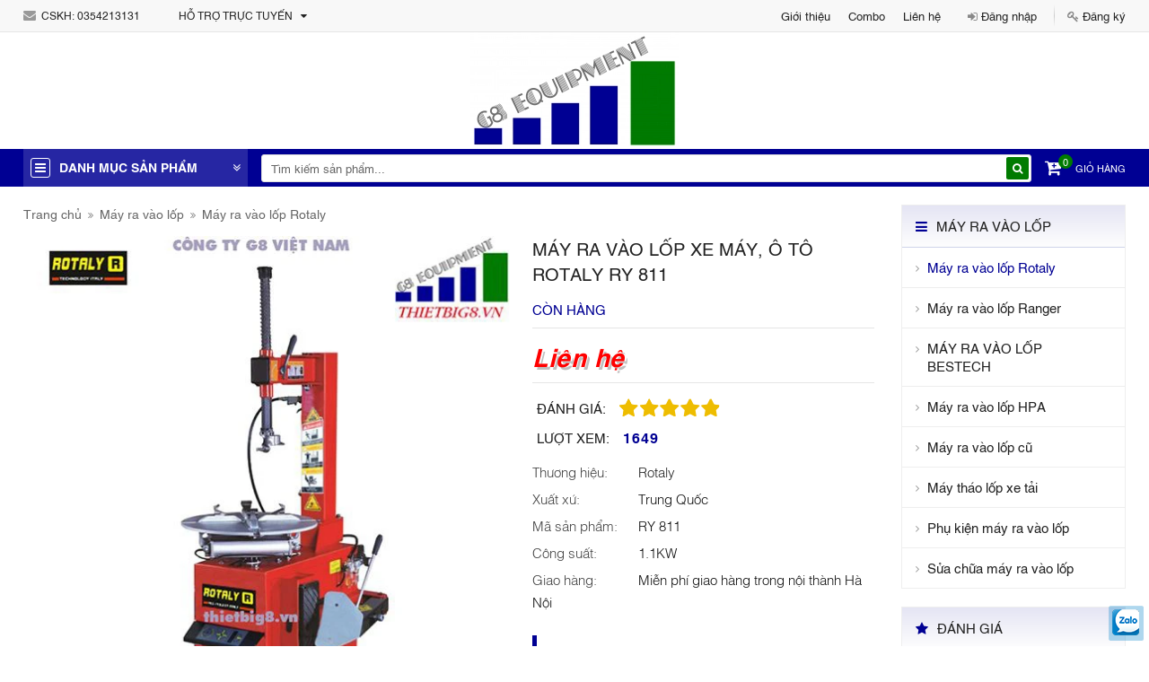

--- FILE ---
content_type: text/html; charset=UTF-8
request_url: https://thietbig8.com.vn/san-pham/may-ra-vao-lop-rotaly/may-ra-vao-lop-xe-may--o-to-rotaly-ry-811
body_size: 74882
content:
<!DOCTYPE html>
<html itemscope itemtype="http://schema.org/WebSite" lang="vi">
<head>
    <meta charset="UTF-8">
    <meta name="robots" content="index, follow" />
    <meta name="viewport" content="width=device-width, initial-scale=1 , maximum-scale=1, user-scalable=no, viewport-fit=cover">

    <title>Máy ra vào lốp xe máy Rotaly RY811 - Bảo hành 2 năm</title>
    <meta name="description" content="Máy ra vào lốp xe máy, ô tô Rotaly RY 811">
<meta name="keywords" content="Rotaly RY 811">
<meta name="web_author" content="HitechGroup.vn">
<meta itemprop="name" content="Máy ra vào lốp xe máy Rotaly RY811 - Bảo hành 2 năm">
<meta itemprop="image" content="https://thietbig8.com.vn/uploads/images/2020/07/1594022847-single_product1-maythaovoxemayrotaly1.jpg">
<meta itemprop="description" content="Máy ra vào lốp xe máy, ô tô Rotaly RY 811">
<meta property="og:locale" content="vi_VN">
<meta property="og:type" content="website">
<meta property="og:url" content="https://thietbig8.com.vn/san-pham/may-ra-vao-lop-rotaly/may-ra-vao-lop-xe-may--o-to-rotaly-ry-811">
<meta property="og:title" content="Máy ra vào lốp xe máy Rotaly RY811 - Bảo hành 2 năm">
<meta property="og:description" content="Máy ra vào lốp xe máy, ô tô Rotaly RY 811">
<meta property="og:image" content="https://thietbig8.com.vn/uploads/images/2020/07/1594022847-single_product1-maythaovoxemayrotaly1.jpg">
<meta property="og:image:alt" content="https://thietbig8.com.vn/uploads/images/2020/07/1594022847-single_product1-maythaovoxemayrotaly1.jpg">
<meta property="og:site_name" content="CÔNG TY TNHH THIẾT BỊ CÔNG NGHIỆP G8 VIỆT NAM">
<meta name="twitter:card" content="summary">
<meta name="twitter:title" content="Máy ra vào lốp xe máy Rotaly RY811 - Bảo hành 2 năm">
<meta name="twitter:description" content="Máy ra vào lốp xe máy, ô tô Rotaly RY 811">
<meta name="twitter:image" content="https://thietbig8.com.vn/uploads/images/2020/07/1594022847-single_product1-maythaovoxemayrotaly1.jpg">
<meta name="twitter:image:alt" content="https://thietbig8.com.vn/uploads/images/2020/07/1594022847-single_product1-maythaovoxemayrotaly1.jpg">
    <link href="/uploads/images/2020/06/16x16-1591592192-single_info36-faviconthietbig8.png" rel="shortcut icon" type="image/vnd.microsoft.icon">
    <script> var URL = 'https://thietbig8.com.vn/';</script><style type="text/css" media="screen">@font-face{font-family:'SFU Helvetica';src:url(/template/frontend/fonts/SFU-Helvetica/hinted-subset-SFUHelvetica.woff2) format('woff2');font-weight:400;font-style:normal;font-display:swap}@font-face{font-family:'SFU Helvetica';src:url(/template/frontend/fonts/SFU-Helvetica/hinted-subset-SFUHelveticaBold.woff2) format('woff2');font-weight:700;font-style:normal;font-display:swap}@font-face{font-family:'SFU Helvetica';src:url(/template/frontend/fonts/SFU-Helvetica/hinted-subset-SFUHelveticaLight.woff2) format('woff2');font-weight:300;font-style:normal;font-display:swap}*{-webkit-box-sizing:border-box;box-sizing:border-box}html{font-family:sans-serif;line-height:1.15;-ms-text-size-adjust:100%;-webkit-text-size-adjust:100%}body{margin:0;padding:0}article,aside,footer,header,nav,section{display:block}ol,ul{list-style:none;margin:0;padding:0}h1{font-size:2em;margin:.67em 0}figcaption,figure,main{display:block}figure{margin:1em 40px}hr{-webkit-box-sizing:content-box;box-sizing:content-box;height:0;overflow:visible;margin-top:20px;margin-bottom:20px;border:0;border-top:1px solid #eee}pre{font-family:monospace,monospace;font-size:1em}a{background-color:transparent;color:inherit;text-decoration:none;-webkit-text-decoration-skip:objects}a:active,a:hover{outline-width:0}abbr[title]{border-bottom:none;text-decoration:underline;-webkit-text-decoration:underline dotted;text-decoration:underline dotted}b,strong{font-weight:inherit;font-weight:700}code,kbd,samp{font-family:monospace,monospace;font-size:1em}dfn{font-style:italic}mark{background-color:#ff0;color:#000}small{font-size:80%}sub,sup{font-size:75%;line-height:0;position:relative;vertical-align:baseline}sub{bottom:-.25em}sup{top:-.5em}audio,video{display:inline-block}audio:not([controls]){display:none;height:0}img{border-style:none;max-width:100%}svg:not(:root){overflow:hidden}button,input,optgroup,select,textarea{font-family:inherit;font-size:100%;line-height:1.15;margin:0}button,input{overflow:visible}button,select{text-transform:none}[type=reset],[type=submit],button,html [type=button]{-webkit-appearance:button}[type=button]::-moz-focus-inner,[type=reset]::-moz-focus-inner,[type=submit]::-moz-focus-inner,button::-moz-focus-inner{border-style:none;padding:0}[type=button]:-moz-focusring,[type=reset]:-moz-focusring,[type=submit]:-moz-focusring,button:-moz-focusring{outline:1px dotted ButtonText}fieldset{border:1px solid silver;margin:0 2px;padding:.35em .625em .75em}legend{-webkit-box-sizing:border-box;box-sizing:border-box;color:inherit;display:table;max-width:100%;padding:0;white-space:normal}progress{display:inline-block;vertical-align:baseline}textarea{overflow:auto}input,textarea{border-radius:0;-webkit-appearance:none;-moz-appearance:none;appearance:none}input[type=file]{display:block}input::-webkit-input-placeholder{color:inherit}input::-moz-placeholder{color:inherit}input:-moz-placeholder{color:inherit}input:-ms-input-placeholder{color:inherit}[type=checkbox],[type=radio]{-webkit-box-sizing:border-box;box-sizing:border-box;padding:0}[type=number]::-webkit-inner-spin-button,[type=number]::-webkit-outer-spin-button{height:auto}[type=search]{-webkit-appearance:textfield;outline-offset:-2px}[type=search]::-webkit-search-cancel-button,[type=search]::-webkit-search-decoration{-webkit-appearance:none}::-webkit-file-upload-button{-webkit-appearance:button;font:inherit}details,menu{display:block}summary{display:list-item}canvas{display:inline-block}template{display:none}[hidden]{display:none}p{margin:0 0 10px}@font-face{font-family:FontAwesome;src:url(/template/frontend/fonts/font-awesome/fontawesome-webfont.eot?v=4.7.0);src:url(/template/frontend/fonts/font-awesome/fontawesome-webfont.eot?#iefix&v=4.7.0) format('embedded-opentype'),url(/template/frontend/fonts/font-awesome/fontawesome-webfont.woff2?v=4.7.0) format('woff2'),url(/template/frontend/fonts/font-awesome/fontawesome-webfont.woff?v=4.7.0) format('woff'),url(/template/frontend/fonts/font-awesome/fontawesome-webfont.ttf?v=4.7.0) format('truetype'),url(/template/frontend/fonts/font-awesome/fontawesome-webfont.svg?v=4.7.0#fontawesomeregular) format('svg');font-weight:400;font-style:normal;font-display:swap}.fa{display:inline-block;font:normal normal normal 14px/1 FontAwesome;font-size:inherit;text-rendering:auto;-webkit-font-smoothing:antialiased;-moz-osx-font-smoothing:grayscale}.fa-search:before{content:"\f002"}.fa-envelope-o:before{content:"\f003"}.fa-heart:before{content:"\f004"}.fa-star:before{content:"\f005"}.fa-star-o:before{content:"\f006"}.fa-user:before{content:"\f007"}.fa-check:before{content:"\f00c"}.fa-close:before,.fa-remove:before,.fa-times:before{content:"\f00d"}.fa-cog:before,.fa-gear:before{content:"\f013"}.fa-trash-o:before{content:"\f014"}.fa-home:before{content:"\f015"}.fa-file-o:before{content:"\f016"}.fa-clock-o:before{content:"\f017"}.fa-download:before{content:"\f019"}.fa-tag:before{content:"\f02b"}.fa-tags:before{content:"\f02c"}.fa-book:before{content:"\f02d"}.fa-pencil:before{content:"\f040"}.fa-map-marker:before{content:"\f041"}.fa-check-square-o:before{content:"\f046"}.fa-arrows:before{content:"\f047"}.fa-plus-circle:before{content:"\f055"}.fa-minus-circle:before{content:"\f056"}.fa-times-circle:before{content:"\f057"}.fa-check-circle:before{content:"\f058"}.fa-question-circle:before{content:"\f059"}.fa-info-circle:before{content:"\f05a"}.fa-check-circle-o:before{content:"\f05d"}.fa-arrow-left:before{content:"\f060"}.fa-arrow-right:before{content:"\f061"}.fa-arrow-up:before{content:"\f062"}.fa-arrow-down:before{content:"\f063"}.fa-plus:before{content:"\f067"}.fa-minus:before{content:"\f068"}.fa-calendar:before{content:"\f073"}.fa-shopping-cart:before{content:"\f07a"}.fa-twitter-square:before{content:"\f081"}.fa-facebook-square:before{content:"\f082"}.fa-key:before{content:"\f084"}.fa-heart-o:before{content:"\f08a"}.fa-sign-out:before{content:"\f08b"}.fa-sign-in:before{content:"\f090"}.fa-phone:before{content:"\f095"}.fa-phone-square:before{content:"\f098"}.fa-facebook-f:before,.fa-facebook:before{content:"\f09a"}.fa-filter:before{content:"\f0b0"}.fa-group:before,.fa-users:before{content:"\f0c0"}.fa-envelope:before{content:"\f0e0"}.fa-comments-o:before{content:"\f0e6"}.fa-twitter-square:before{content:"\f081"}.fa-twitter:before{content:"\f099"}.fa-linkedin:before{content:"\f0e1"}.fa-sitemap:before{content:"\f0e8"}.fa-angle-double-left:before{content:"\f100"}.fa-angle-double-right:before{content:"\f101"}.fa-angle-double-up:before{content:"\f102"}.fa-angle-double-down:before{content:"\f103"}.fa-angle-left:before{content:"\f104"}.fa-angle-right:before{content:"\f105"}.fa-angle-up:before{content:"\f106"}.fa-angle-down:before{content:"\f107"}.fa-mobile-phone:before,.fa-mobile:before{content:"\f10b"}.fa-question:before{content:"\f128"}.fa-info:before{content:"\f129"}.fa-check-square:before{content:"\f14a"}.fa-pencil-square:before{content:"\f14b"}.fa-youtube:before{content:"\f167"}.fa-cubes:before{content:"\f1b3"}.fa-line-chart:before{content:"\f201"}.fa-cart-plus:before{content:"\f217"}.fa-pinterest-p:before{content:"\f231"}.fa-registered:before{content:"\f25d"}.fa-map-o:before{content:"\f278"}.fa-map:before{content:"\f279"}.fa-user-circle:before{content:"\f2bd"}.fa-user-circle-o:before{content:"\f2be"}.fa-user-o:before{content:"\f2c0"}.fa-caret-down:before{content:"\f0d7"}.fa-lock:before{content:"\f023"}.fa-globe:before{content:"\f0ac"}.fa-bullhorn:before{content:"\f0a1"}.fa-product-hunt:before{content:"\f288"}.c-form--icon::after,.clearfix::after,.container-fluid::after,.container::after,.form-group::after,.ht-page::after,.row::after{content:'';display:table;clear:both}:root{font-size:10px}body{color:#111;font-family:Arial,Helvetica,sans-serif;font-size:14px;line-height:1.42857143}a+i,i+a,i+span,span+i{margin-left:.3em}span.fa{position:relative;font-family:inherit;font-size:inherit;padding-left:1.429em}span.fa::before{font-family:FontAwesome;font-size:inherit;line-height:0;color:#999;position:absolute;top:50%;left:0;-webkit-transform:translateY(-50%);transform:translateY(-50%)}span.fa-abs-top::before{top:0;line-height:inherit;-webkit-transform:translateY(0);transform:translateY(0)}.fa-transformation{cursor:pointer;position:relative;display:-webkit-box;display:-ms-flexbox;display:flex;-webkit-box-align:center;-ms-flex-align:center;align-items:center;-webkit-box-pack:center;-ms-flex-pack:center;justify-content:center}.fa-transformation::after,.fa-transformation::before{-webkit-transition:opacity .3s,transform .3s;-webkit-transition:opacity .3s,-webkit-transform .3s;transition:opacity .3s,-webkit-transform .3s;transition:opacity .3s,transform .3s;transition:opacity .3s,transform .3s,-webkit-transform .3s}.fa-transformation::after{content:'\f00d';opacity:0;position:absolute;-webkit-transform:rotate(-180deg) scale(.5);transform:rotate(-180deg) scale(.5)}.fa-transformation.is-active::before{opacity:0;-webkit-transform:rotate(180deg) scale(.5);transform:rotate(180deg) scale(.5)}.fa-transformation.is-active::after{opacity:1;-webkit-transform:rotate(0) scale(1);transform:rotate(0) scale(1)}[class*=align-items]{display:-webkit-box;display:-ms-flexbox;display:flex;-webkit-box-align:center;-ms-flex-align:center;align-items:center}[class*=align-items]::after{content:initial!important}.align-items--center{-webkit-box-pack:center;-ms-flex-pack:center;justify-content:center}.align-items--between{-webkit-box-pack:justify;-ms-flex-pack:justify;justify-content:space-between}.overlay-transparent{position:fixed;top:0;left:0;height:100%;width:100%}.hide{display:none!important}.show{display:block!important}.invisible{visibility:hidden}.hidden{display:none!important;visibility:hidden!important}.display-inline{display:inline-block}.display-block{display:block}.animated{-webkit-animation-duration:1s;animation-duration:1s;-webkit-animation-fill-mode:both;animation-fill-mode:both}.animated.infinite{-webkit-animation-iteration-count:infinite;animation-iteration-count:infinite}.animated.hinge{-webkit-animation-duration:2s;animation-duration:2s}.animated.bounceIn,.animated.bounceOut,.animated.flipOutX,.animated.flipOutY{-webkit-animation-duration:.75s;animation-duration:.75s}.text--default{color:#111}.text--primary{color:#000093}.text--secondary{color:#007b00}.text--icon{color:#999}.text--white{color:#fff}.text--hypertext{color:#00f}.text--hypertext:hover{color:#007b00}.text-center{text-align:center!important}.text-right{text-align:right!important}.text-left{text-align:left!important}.text-bold{font-weight:700}.text-hide{font:0/0 a;color:transparent;text-shadow:none;background-color:transparent;border:0}.text-uppercase{text-transform:uppercase}.bg--default{background-color:#111}.bg--primary{background-color:#000093}.bg--secondary{background-color:#007b00}.bg--icon{background-color:#999}.bg--white{background-color:#fff}.border--default{border-color:#111}.border--primary{border-color:#000093}.border--secondary{border-color:#007b00}.border--icon{border-color:#999}.border--white{border-color:#fff}.ht-mrt0{margin-top:0}.ht-mrb0{margin-bottom:0}.ht-mrt15{margin-top:15px}.ht-mrb15{margin-bottom:15px}.ht-mrt30{margin-top:30px}.ht-mrb30{margin-bottom:30px}.ht-hover a:hover{color:#007b00}.ht-page{margin-top:15px}@media screen and (min-width:992px){.ht-page__sidebar{float:left;width:230px;min-height:1px}.ht-page__sidebar+.ht-page__main{margin-left:20px}.ht-page__main{float:left;width:calc(100% - 250px)}.ht-page__main+.ht-page__sidebar{margin-left:20px}}@media screen and (min-width:1260px){.ht-page__sidebar{width:250px}.ht-page__sidebar+.ht-page__main{margin-left:30px}.ht-page__main{width:calc(100% - 280px)}.ht-page__main+.ht-page__sidebar{margin-left:30px}}.ht-format-detail a{color:#00f;background-color:none}.ht-format-detail a:hover{color:#007b00}.ht-format-detail ol,.ht-format-detail ul{list-style:initial;padding-left:40px}.ht-format-detail img{height:auto!important}.ht-format-detail table{max-width:100%;width:100%!important}.ht-format-detail table p{margin-bottom:0}@media screen and (max-width:767px){.ht-format-detail iframe{width:100%!important}}.ht-loading-gif{width:100%;height:100%;background-color:rgba(51,51,51,.31);z-index:9999999;position:fixed;top:0;left:0;display:-webkit-box;display:-ms-flexbox;display:flex;-webkit-box-align:center;-ms-flex-align:center;align-items:center;-webkit-box-pack:center;-ms-flex-pack:center;justify-content:center}[class*=ht-ratio--]{position:relative;overflow:hidden}[class*=ht-ratio--]::before{content:'';display:block}.ht-ratio--35::before{padding-bottom:35%}.ht-ratio--50::before{padding-bottom:50%}.ht-ratio--75::before{padding-bottom:75%}.ht-ratio--100::before{padding-bottom:100%}.ht-ratio--135::before{padding-bottom:135%}.ht-ratio--150::before{padding-bottom:150%}.ht-ratio__img{width:100%;position:absolute;top:0;left:0}.ht-ratio__img:not(img){height:100%}.ht-ratio__img::after,.ht-ratio__img::before{content:initial!important}.ht-ratio__img>img{width:100%}.container{margin-right:auto;margin-left:auto;padding-left:2.5%;padding-right:2.5%}@media (min-width:576px){.container{padding-left:1.25%;padding-right:1.25%}}@media (min-width:576px){.container{width:540px}}@media (min-width:768px){.container{width:720px}}@media (min-width:992px){.container{width:960px}}@media (min-width:1260px){.container{width:1260px}}.container-fluid{margin-right:auto;margin-left:auto;padding-left:2.5%;padding-right:2.5%}@media (min-width:576px){.container-fluid{padding-left:1.25%;padding-right:1.25%}}[class*=row-flex]:after,[class*=row-flex]:before{content:initial!important}.row{margin-left:-1.25%;margin-right:-1.25%}.col-1,.col-10,.col-11,.col-12,.col-2,.col-2-4,.col-3,.col-4,.col-5,.col-6,.col-7,.col-8,.col-9,.col-lg-1,.col-lg-10,.col-lg-11,.col-lg-12,.col-lg-2,.col-lg-2-4,.col-lg-3,.col-lg-4,.col-lg-5,.col-lg-6,.col-lg-7,.col-lg-8,.col-lg-9,.col-md-1,.col-md-10,.col-md-11,.col-md-12,.col-md-2,.col-md-2-4,.col-md-3,.col-md-4,.col-md-5,.col-md-6,.col-md-7,.col-md-8,.col-md-9,.col-sm-1,.col-sm-10,.col-sm-11,.col-sm-12,.col-sm-2,.col-sm-2-4,.col-sm-3,.col-sm-4,.col-sm-5,.col-sm-6,.col-sm-7,.col-sm-8,.col-sm-9,.col-xs-1,.col-xs-10,.col-xs-11,.col-xs-12,.col-xs-2,.col-xs-2-4,.col-xs-3,.col-xs-4,.col-xs-5,.col-xs-6,.col-xs-7,.col-xs-8,.col-xs-9{position:relative;min-height:1px;padding-left:1.25%;padding-right:1.25%}.col-1,.col-10,.col-11,.col-12,.col-2,.col-2-4,.col-3,.col-4,.col-5,.col-6,.col-7,.col-8,.col-9{float:left}.row-flex{display:-ms-flex;display:-webkit-box;display:-ms-flexbox;display:flex;-ms-flex-wrap:wrap;flex-wrap:wrap}.col-2-4{width:20%}.col-1{width:8.3333333333%}.col-2{width:16.6666666667%}.col-3{width:25%}.col-4{width:33.3333333333%}.col-5{width:41.6666666667%}.col-6{width:50%}.col-7{width:58.3333333333%}.col-8{width:66.6666666667%}.col-9{width:75%}.col-10{width:83.3333333333%}.col-11{width:91.6666666667%}.col-12{width:100%}@media (min-width:576px){.col-xs-1,.col-xs-10,.col-xs-11,.col-xs-12,.col-xs-2,.col-xs-2-4,.col-xs-3,.col-xs-4,.col-xs-5,.col-xs-6,.col-xs-7,.col-xs-8,.col-xs-9{float:left}.row-flex-xs{display:-ms-flex;display:-webkit-box;display:-ms-flexbox;display:flex;-ms-flex-wrap:wrap;flex-wrap:wrap}.col-xs-2-4{width:20%}.col-xs-1{width:8.3333333333%}.col-xs-2{width:16.6666666667%}.col-xs-3{width:25%}.col-xs-4{width:33.3333333333%}.col-xs-5{width:41.6666666667%}.col-xs-6{width:50%}.col-xs-7{width:58.3333333333%}.col-xs-8{width:66.6666666667%}.col-xs-9{width:75%}.col-xs-10{width:83.3333333333%}.col-xs-11{width:91.6666666667%}.col-xs-12{width:100%}}@media (min-width:768px){.col-sm-1,.col-sm-10,.col-sm-11,.col-sm-12,.col-sm-2,.col-sm-2-4,.col-sm-3,.col-sm-4,.col-sm-5,.col-sm-6,.col-sm-7,.col-sm-8,.col-sm-9{float:left}.row-flex-sm{display:-ms-flex;display:-webkit-box;display:-ms-flexbox;display:flex;-ms-flex-wrap:wrap;flex-wrap:wrap}.col-sm-2-4{width:20%}.col-sm-1{width:8.3333333333%}.col-sm-2{width:16.6666666667%}.col-sm-3{width:25%}.col-sm-4{width:33.3333333333%}.col-sm-5{width:41.6666666667%}.col-sm-6{width:50%}.col-sm-7{width:58.3333333333%}.col-sm-8{width:66.6666666667%}.col-sm-9{width:75%}.col-sm-10{width:83.3333333333%}.col-sm-11{width:91.6666666667%}.col-sm-12{width:100%}}@media (min-width:992px){.col-md-1,.col-md-10,.col-md-11,.col-md-12,.col-md-2,.col-md-2-4,.col-md-3,.col-md-4,.col-md-5,.col-md-6,.col-md-7,.col-md-8,.col-md-9{float:left}.row-flex-md{display:-ms-flex;display:-webkit-box;display:-ms-flexbox;display:flex;-ms-flex-wrap:wrap;flex-wrap:wrap}.col-md-2-4{width:20%}.col-md-1{width:8.3333333333%}.col-md-2{width:16.6666666667%}.col-md-3{width:25%}.col-md-4{width:33.3333333333%}.col-md-5{width:41.6666666667%}.col-md-6{width:50%}.col-md-7{width:58.3333333333%}.col-md-8{width:66.6666666667%}.col-md-9{width:75%}.col-md-10{width:83.3333333333%}.col-md-11{width:91.6666666667%}.col-md-12{width:100%}}@media (min-width:1260px){.col-lg-1,.col-lg-10,.col-lg-11,.col-lg-12,.col-lg-2,.col-lg-2-4,.col-lg-3,.col-lg-4,.col-lg-5,.col-lg-6,.col-lg-7,.col-lg-8,.col-lg-9{float:left}.row-flex-lg{display:-ms-flex;display:-webkit-box;display:-ms-flexbox;display:flex;-ms-flex-wrap:wrap;flex-wrap:wrap}.col-lg-2-4{width:20%}.col-lg-1{width:8.3333333333%}.col-lg-2{width:16.6666666667%}.col-lg-3{width:25%}.col-lg-4{width:33.3333333333%}.col-lg-5{width:41.6666666667%}.col-lg-6{width:50%}.col-lg-7{width:58.3333333333%}.col-lg-8{width:66.6666666667%}.col-lg-9{width:75%}.col-lg-10{width:83.3333333333%}.col-lg-11{width:91.6666666667%}.col-lg-12{width:100%}}.c-modal-box,.center-block{display:block;margin-left:auto;margin-right:auto;float:none}.pull-right{float:right!important}.pull-left{float:left!important}.c-btn,[class*=c-btn-],button{color:#fff;cursor:pointer;font-size:14px;padding:.715em 1.429em .715em 1.429em;border:none;border-radius:.3em;line-height:1;text-transform:uppercase;background-color:#999;-webkit-box-shadow:0 2px 2px 0 rgba(153,153,153,.14),0 3px 1px -2px rgba(153,153,153,.2),0 1px 5px 0 rgba(153,153,153,.12);box-shadow:0 2px 2px 0 rgba(153,153,153,.14),0 3px 1px -2px rgba(153,153,153,.2),0 1px 5px 0 rgba(153,153,153,.12);-webkit-transition:all .2s;transition:all .2s}.c-btn:active,.c-btn:focus,.c-btn:hover,[class*=c-btn-]:active,[class*=c-btn-]:focus,[class*=c-btn-]:hover,button:active,button:focus,button:hover{-webkit-box-shadow:0 14px 26px -12px rgba(153,153,153,.42),0 4px 23px 0 rgba(0,0,0,.12),0 8px 10px -5px rgba(153,153,153,.2);box-shadow:0 14px 26px -12px rgba(153,153,153,.42),0 4px 23px 0 rgba(0,0,0,.12),0 8px 10px -5px rgba(153,153,153,.2);outline:0}[class*=c-btn-border]{color:#111;border:1px solid #ccc;background-color:transparent;-webkit-box-shadow:none;box-shadow:none}.c-btn--default{background-color:#111}.c-btn--primary{background-color:#000093}.c-btn--secondary{background-color:#007b00}.c-btn--icon{background-color:#999}.c-btn--white{background-color:#fff}.c-btn--default{-webkit-box-shadow:0 2px 2px 0 rgba(17,17,17,.14),0 3px 1px -2px rgba(17,17,17,.2),0 1px 5px 0 rgba(17,17,17,.12);box-shadow:0 2px 2px 0 rgba(17,17,17,.14),0 3px 1px -2px rgba(17,17,17,.2),0 1px 5px 0 rgba(17,17,17,.12)}.c-btn--default:active,.c-btn--default:focus,.c-btn--default:hover{-webkit-box-shadow:0 14px 26px -12px rgba(17,17,17,.42),0 4px 23px 0 rgba(0,0,0,.12),0 8px 10px -5px rgba(17,17,17,.2);box-shadow:0 14px 26px -12px rgba(17,17,17,.42),0 4px 23px 0 rgba(0,0,0,.12),0 8px 10px -5px rgba(17,17,17,.2)}.c-btn--primary{-webkit-box-shadow:0 2px 2px 0 rgba(0,90,188,.14),0 3px 1px -2px rgba(0,90,188,.2),0 1px 5px 0 rgba(0,90,188,.12);box-shadow:0 2px 2px 0 rgba(0,90,188,.14),0 3px 1px -2px rgba(0,90,188,.2),0 1px 5px 0 rgba(0,90,188,.12)}.c-btn--primary:active,.c-btn--primary:focus,.c-btn--primary:hover{-webkit-box-shadow:0 14px 26px -12px rgba(0,90,188,.42),0 4px 23px 0 rgba(0,0,0,.12),0 8px 10px -5px rgba(0,90,188,.2);box-shadow:0 14px 26px -12px rgba(0,90,188,.42),0 4px 23px 0 rgba(0,0,0,.12),0 8px 10px -5px rgba(0,90,188,.2)}.c-btn--secondary{-webkit-box-shadow:0 2px 2px 0 rgba(255,102,0,.14),0 3px 1px -2px rgba(255,102,0,.2),0 1px 5px 0 rgba(255,102,0,.12);box-shadow:0 2px 2px 0 rgba(255,102,0,.14),0 3px 1px -2px rgba(255,102,0,.2),0 1px 5px 0 rgba(255,102,0,.12)}.c-btn--secondary:active,.c-btn--secondary:focus,.c-btn--secondary:hover{-webkit-box-shadow:0 14px 26px -12px rgba(255,102,0,.42),0 4px 23px 0 rgba(0,0,0,.12),0 8px 10px -5px rgba(255,102,0,.2);box-shadow:0 14px 26px -12px rgba(255,102,0,.42),0 4px 23px 0 rgba(0,0,0,.12),0 8px 10px -5px rgba(255,102,0,.2)}.c-btn--icon{-webkit-box-shadow:0 2px 2px 0 rgba(153,153,153,.14),0 3px 1px -2px rgba(153,153,153,.2),0 1px 5px 0 rgba(153,153,153,.12);box-shadow:0 2px 2px 0 rgba(153,153,153,.14),0 3px 1px -2px rgba(153,153,153,.2),0 1px 5px 0 rgba(153,153,153,.12)}.c-btn--icon:active,.c-btn--icon:focus,.c-btn--icon:hover{-webkit-box-shadow:0 14px 26px -12px rgba(153,153,153,.42),0 4px 23px 0 rgba(0,0,0,.12),0 8px 10px -5px rgba(153,153,153,.2);box-shadow:0 14px 26px -12px rgba(153,153,153,.42),0 4px 23px 0 rgba(0,0,0,.12),0 8px 10px -5px rgba(153,153,153,.2)}.c-btn--white{-webkit-box-shadow:0 2px 2px 0 rgba(255,255,255,.14),0 3px 1px -2px rgba(255,255,255,.2),0 1px 5px 0 rgba(255,255,255,.12);box-shadow:0 2px 2px 0 rgba(255,255,255,.14),0 3px 1px -2px rgba(255,255,255,.2),0 1px 5px 0 rgba(255,255,255,.12)}.c-btn--white:active,.c-btn--white:focus,.c-btn--white:hover{-webkit-box-shadow:0 14px 26px -12px rgba(255,255,255,.42),0 4px 23px 0 rgba(0,0,0,.12),0 8px 10px -5px rgba(255,255,255,.2);box-shadow:0 14px 26px -12px rgba(255,255,255,.42),0 4px 23px 0 rgba(0,0,0,.12),0 8px 10px -5px rgba(255,255,255,.2)}.c-btn-border--default{color:#111}.c-btn-border--primary{color:#000093}.c-btn-border--secondary{color:#007b00}.c-btn-border--icon{color:#999}.c-btn-border--white{color:#fff}.c-btn-border--default{border-color:#111}.c-btn-border--primary{border-color:#000093}.c-btn-border--secondary{border-color:#007b00}.c-btn-border--icon{border-color:#999}.c-btn-border--white{border-color:#fff}.c-btn-border--default{-webkit-box-shadow:0 2px 2px 0 rgba(17,17,17,.14),0 3px 1px -2px rgba(17,17,17,.2),0 1px 5px 0 rgba(17,17,17,.12);box-shadow:0 2px 2px 0 rgba(17,17,17,.14),0 3px 1px -2px rgba(17,17,17,.2),0 1px 5px 0 rgba(17,17,17,.12)}.c-btn-border--default:active,.c-btn-border--default:focus,.c-btn-border--default:hover{-webkit-box-shadow:0 14px 26px -12px rgba(17,17,17,.42),0 4px 23px 0 rgba(0,0,0,.12),0 8px 10px -5px rgba(17,17,17,.2);box-shadow:0 14px 26px -12px rgba(17,17,17,.42),0 4px 23px 0 rgba(0,0,0,.12),0 8px 10px -5px rgba(17,17,17,.2)}.c-btn-border--primary{-webkit-box-shadow:0 2px 2px 0 rgba(0,90,188,.14),0 3px 1px -2px rgba(0,90,188,.2),0 1px 5px 0 rgba(0,90,188,.12);box-shadow:0 2px 2px 0 rgba(0,90,188,.14),0 3px 1px -2px rgba(0,90,188,.2),0 1px 5px 0 rgba(0,90,188,.12)}.c-btn-border--primary:active,.c-btn-border--primary:focus,.c-btn-border--primary:hover{-webkit-box-shadow:0 14px 26px -12px rgba(0,90,188,.42),0 4px 23px 0 rgba(0,0,0,.12),0 8px 10px -5px rgba(0,90,188,.2);box-shadow:0 14px 26px -12px rgba(0,90,188,.42),0 4px 23px 0 rgba(0,0,0,.12),0 8px 10px -5px rgba(0,90,188,.2)}.c-btn-border--secondary{-webkit-box-shadow:0 2px 2px 0 rgba(255,102,0,.14),0 3px 1px -2px rgba(255,102,0,.2),0 1px 5px 0 rgba(255,102,0,.12);box-shadow:0 2px 2px 0 rgba(255,102,0,.14),0 3px 1px -2px rgba(255,102,0,.2),0 1px 5px 0 rgba(255,102,0,.12)}.c-btn-border--secondary:active,.c-btn-border--secondary:focus,.c-btn-border--secondary:hover{-webkit-box-shadow:0 14px 26px -12px rgba(255,102,0,.42),0 4px 23px 0 rgba(0,0,0,.12),0 8px 10px -5px rgba(255,102,0,.2);box-shadow:0 14px 26px -12px rgba(255,102,0,.42),0 4px 23px 0 rgba(0,0,0,.12),0 8px 10px -5px rgba(255,102,0,.2)}.c-btn-border--icon{-webkit-box-shadow:0 2px 2px 0 rgba(153,153,153,.14),0 3px 1px -2px rgba(153,153,153,.2),0 1px 5px 0 rgba(153,153,153,.12);box-shadow:0 2px 2px 0 rgba(153,153,153,.14),0 3px 1px -2px rgba(153,153,153,.2),0 1px 5px 0 rgba(153,153,153,.12)}.c-btn-border--icon:active,.c-btn-border--icon:focus,.c-btn-border--icon:hover{-webkit-box-shadow:0 14px 26px -12px rgba(153,153,153,.42),0 4px 23px 0 rgba(0,0,0,.12),0 8px 10px -5px rgba(153,153,153,.2);box-shadow:0 14px 26px -12px rgba(153,153,153,.42),0 4px 23px 0 rgba(0,0,0,.12),0 8px 10px -5px rgba(153,153,153,.2)}.c-btn-border--white{-webkit-box-shadow:0 2px 2px 0 rgba(255,255,255,.14),0 3px 1px -2px rgba(255,255,255,.2),0 1px 5px 0 rgba(255,255,255,.12);box-shadow:0 2px 2px 0 rgba(255,255,255,.14),0 3px 1px -2px rgba(255,255,255,.2),0 1px 5px 0 rgba(255,255,255,.12)}.c-btn-border--white:active,.c-btn-border--white:focus,.c-btn-border--white:hover{-webkit-box-shadow:0 14px 26px -12px rgba(255,255,255,.42),0 4px 23px 0 rgba(0,0,0,.12),0 8px 10px -5px rgba(255,255,255,.2);box-shadow:0 14px 26px -12px rgba(255,255,255,.42),0 4px 23px 0 rgba(0,0,0,.12),0 8px 10px -5px rgba(255,255,255,.2)}.c-btn--circle{padding:0;border-radius:50%;width:2.429em;height:2.429em}.c-btn--square{padding:0;width:2.429em;height:2.429em}.c-btn--round{border-radius:3em}.c-btn--sm{font-size:1.2rem}.c-btn--lg{font-size:1.6rem}.c-checkbox{display:block;font-size:13px;margin:.715em 0 .715em 0;line-height:1;position:relative;z-index:2}.c-checkbox>label{cursor:pointer;color:#666;display:-webkit-box;display:-ms-flexbox;display:flex;-webkit-box-align:center;-ms-flex-align:center;align-items:center}.c-checkbox>label>span:not(.c_tick){font-size:1.077em;line-height:1.42857143}.c-checkbox>label:hover{color:#000093}.c-checkbox .c_tick{padding-right:.4em}.c-checkbox .c_tick .check{display:inline-block;overflow:hidden;position:relative;z-index:1;border:1px solid #666;border-radius:3px;width:1.072em;height:1.072em}.c-checkbox .c_tick .check::before{content:'';display:block;position:absolute;margin:-.357em 0 0 .358em;-webkit-transform:rotate(45deg);transform:rotate(45deg);-webkit-animation:checkbox-off .3s forwards;animation:checkbox-off .3s forwards}.c-checkbox input[type=checkbox]{opacity:0;margin:0;overflow:hidden;pointer-events:none;z-index:-1;position:absolute;top:0;left:0;width:0;height:0}.c-checkbox input[type=checkbox]:focus+.c_tick .check::after{opacity:.2}.c-checkbox input[type=checkbox]:checked+.c_tick .check{background-color:#000093}.c-checkbox input[type=checkbox]:checked+.c_tick .check::before{color:#fff;-webkit-box-shadow:0 0 0 .715em,.715em -.714em 0 .715em,2.286em 0 0 1.429em,0 2.286em 0 1.429em,-.357em .358em 0 .715em,1.429em -.857em 0 .786em;box-shadow:0 0 0 .715em,.715em -.714em 0 .715em,2.286em 0 0 1.429em,0 2.286em 0 1.429em,-.357em .358em 0 .715em,1.429em -.857em 0 .786em;-webkit-animation:checkbox-on .3s forwards;animation:checkbox-on .3s forwards}.c-checkbox input[type=checkbox][disabled]~.c_tick .check{border-color:#000;opacity:.5}.c-checkbox input[type=checkbox][disabled]~.c_tick .check::after{background-color:#000093;-webkit-transform:rotate(-45deg);transform:rotate(-45deg)}@-webkit-keyframes checkbox-on{0%{-webkit-box-shadow:0 0 0 .715em,.715em -.714em 0 .715em,2.286em 0 0 1.429em,0 2.286em 0 1.429em,-.357em .358em 0 .715em,1.072em .143em 0 .786em;box-shadow:0 0 0 .715em,.715em -.714em 0 .715em,2.286em 0 0 1.429em,0 2.286em 0 1.429em,-.357em .358em 0 .715em,1.072em .143em 0 .786em}50%{-webkit-box-shadow:0 0 0 .715em,.715em -.714em 0 .715em,2.286em 0 0 1.429em,0 2.286em 0 1.429em,-.357em .358em 0 .715em,1.429em .143em 0 .786em;box-shadow:0 0 0 .715em,.715em -.714em 0 .715em,2.286em 0 0 1.429em,0 2.286em 0 1.429em,-.357em .358em 0 .715em,1.429em .143em 0 .786em}100%{-webkit-box-shadow:0 0 0 .715em,.715em -.714em 0 .715em,2.286em 0 0 1.429em,0 2.286em 0 1.429em,-.357em .358em 0 .715em,1.429em -.857em 0 .786em;box-shadow:0 0 0 .715em,.715em -.714em 0 .715em,2.286em 0 0 1.429em,0 2.286em 0 1.429em,-.357em .358em 0 .715em,1.429em -.857em 0 .786em}}@keyframes checkbox-on{0%{-webkit-box-shadow:0 0 0 .715em,.715em -.714em 0 .715em,2.286em 0 0 1.429em,0 2.286em 0 1.429em,-.357em .358em 0 .715em,1.072em .143em 0 .786em;box-shadow:0 0 0 .715em,.715em -.714em 0 .715em,2.286em 0 0 1.429em,0 2.286em 0 1.429em,-.357em .358em 0 .715em,1.072em .143em 0 .786em}50%{-webkit-box-shadow:0 0 0 .715em,.715em -.714em 0 .715em,2.286em 0 0 1.429em,0 2.286em 0 1.429em,-.357em .358em 0 .715em,1.429em .143em 0 .786em;box-shadow:0 0 0 .715em,.715em -.714em 0 .715em,2.286em 0 0 1.429em,0 2.286em 0 1.429em,-.357em .358em 0 .715em,1.429em .143em 0 .786em}100%{-webkit-box-shadow:0 0 0 .715em,.715em -.714em 0 .715em,2.286em 0 0 1.429em,0 2.286em 0 1.429em,-.357em .358em 0 .715em,1.429em -.857em 0 .786em;box-shadow:0 0 0 .715em,.715em -.714em 0 .715em,2.286em 0 0 1.429em,0 2.286em 0 1.429em,-.357em .358em 0 .715em,1.429em -.857em 0 .786em}}.c-checkbox-link{display:block;font-size:13px;margin:.715em 0 .715em 0;line-height:1;position:relative;z-index:2}.c-checkbox-link>label{cursor:pointer;color:#666;display:-webkit-box;display:-ms-flexbox;display:flex;-webkit-box-align:center;-ms-flex-align:center;align-items:center}.c-checkbox-link>label>span:not(.c_tick){font-size:1.077em;line-height:1.42857143}.c-checkbox-link>label:hover{color:#000093}.c-checkbox-link .c_tick{padding-right:.4em}.c-checkbox-link .c_tick .check{display:inline-block;overflow:hidden;position:relative;z-index:1;border:1px solid #666;border-radius:3px;width:1.072em;height:1.072em}.c-checkbox-link .c_tick .check::before{content:'';display:block;position:absolute;font-size:11px;margin:-.357em 0 0 .358em;-webkit-transform:rotate(45deg);transform:rotate(45deg);-webkit-animation:checkbox-off .3s forwards;animation:checkbox-off .3s forwards}.form-group{position:relative;margin-bottom:1.072em}.c-form .c_input,.c-form-border .c_input{width:100%;height:0;border:none;background-color:transparent;position:relative;z-index:1}.c-form .c_input::-webkit-input-placeholder,.c-form-border .c_input::-webkit-input-placeholder{color:#999}.c-form .c_input::-moz-placeholder,.c-form-border .c_input::-moz-placeholder{color:#999}.c-form .c_input:-moz-placeholder,.c-form-border .c_input:-moz-placeholder{color:#999}.c-form .c_input:-ms-input-placeholder,.c-form-border .c_input:-ms-input-placeholder{color:#999}.c-form .c_error,.c-form-border .c_error{width:100%;color:#f55145;text-align:right;position:absolute;top:50%;right:.286em;-webkit-transform:translateY(-50%);transform:translateY(-50%)}.c-form .c_error>i,.c-form-border .c_error>i{font-size:1.072em;cursor:pointer}.c-form .c_error>span,.c-form-border .c_error>span{font-size:.858em;font-style:italic;position:absolute;top:2.25em;right:0}.c-form textarea.c_input,.c-form-border textarea.c_input{height:auto;padding-top:.5em!important;padding-bottom:.5em!important}.c-form .c_input{padding:1.286em 0 1.286em 0;background-image:-webkit-gradient(linear,left top,left bottom,from(#000093),to(#000093)),-webkit-gradient(linear,left top,left bottom,from(#ccc),to(#ccc));background-image:linear-gradient(#000093,#000093),linear-gradient(#ccc,#ccc);background-size:0 .143em,100% .072em;background-repeat:no-repeat;background-position:center bottom,center calc(100% - .072em)}.c-form .c_input:focus{outline:0;background-size:100% .143em,100% .072em;transition-duration:.3s;-webkit-transition-duration:.3s}.c-form--label .c_label{font-size:1em;color:#999;pointer-events:none;position:absolute;top:.572em;left:0;-webkit-transition:.3s ease all;transition:.3s ease all}.c-form--label.is-focused .c_label,.c-form--label:not(.is-empty) .c_label{font-size:.786em;color:#000093;z-index:9;position:absolute;top:0;left:0}.c-form--label .c_input{padding:1.572em 0 1em 0}.c-form--icon .c_icon{float:left;font-size:1em;line-height:0;text-align:center;vertical-align:top;overflow:hidden;width:1.429em;height:2.072em;position:relative;top:.715em}.c-form--icon .c_icon--top{top:.572em}.c-form--icon>.c_input{float:right;width:calc(100% - 1.572em)!important;position:relative}.c-form--icon.form-checkbox{margin-left:1.715em}.c-form.is-focused .c_input{background-size:100% .143em,100% .072em;transition-duration:.3s;-webkit-transition-duration:.3s}.c-form.is-error .c_input:focus{background-image:-webkit-gradient(linear,left top,left bottom,from(#f55145),to(#f55145)),-webkit-gradient(linear,left top,left bottom,from(#ccc),to(#ccc));background-image:linear-gradient(#f55145,#f55145),linear-gradient(#ccc,#ccc)}.c-form.is-error .c_label{color:#f55145!important}.h1,.h2,.h3,.h4,.h5,.h6,h1,h2,h3,h4,h5,h6{font-weight:400;margin:0;padding:0}.h1,h1{font-size:22px}.h2,h2{font-size:18px}.h3,h3{font-size:16px}.h4,h4{font-size:14px}.h5,h5{font-size:13px}.h6,h6{font-size:12px}.small,small{font-size:80%}.h1 .small,.h1 small,.h2 .small,.h2 small,.h3 .small,.h3 small,.h4 .small,.h4 small,.h5 .small,.h5 small,.h6 .small,.h6 small,h1 .small,h1 small,h2 .small,h2 small,h3 .small,h3 small,h4 .small,h4 small,h5 .small,h5 small,h6 .small,h6 small{line-height:1;color:#777}.ht-fs25{font-size:25px}.ht-fs30{font-size:30px}[class*=c-headline-]{margin-bottom:1.112em;text-transform:uppercase}[class*=c-headline-] .c_name{font-size:inherit}[class*=c-headline-] .c_name a{-webkit-transition:.3s all ease-in-out;transition:.3s all ease-in-out}[class*=c-headline-] .c_name a:hover{color:#007b00}[class*=c-headline-] i{color:#000093}@media screen and (max-width:479px){[class*=c-headline-]{font-size:18px}}.c-headline-1{border-bottom:1px solid #ccc}.c-headline-1 .c_name{display:inline-block;padding:0 10px;margin:0 20px;background-color:#fff;position:relative;top:10px}.c-headline-2{text-align:center}.c-headline-2 .c_divider{font-size:inherit}.c-headline-2 .c_divider::after,.c-headline-2 .c_divider::before{content:'';display:inline-block;width:100px;height:1px;background-color:rgba(255,0,0,0);background-image:-webkit-gradient(linear,left top,right top,from(rgba(255,0,0,0)),color-stop(50%,#ccc),to(rgba(255,0,0,0)));background-image:linear-gradient(to right,rgba(255,0,0,0),#ccc 50%,rgba(255,0,0,0))}@media (max-width:479px){.c-headline-2 .c_divider:first-child::after,.c-headline-2 .c_divider:first-child::before{display:block;margin:0 auto 4px}}.c-headline-2 .c_divider i{position:relative;top:5px}.c-headline-3{position:relative}.c-headline-3::after{content:'';width:100%;height:1px;position:absolute;bottom:-.055em;left:0;background-color:rgba(255,0,0,0);background-image:-webkit-gradient(linear,right top,left top,from(rgba(255,0,0,0)),color-stop(300%,#ccc));background-image:linear-gradient(to left,rgba(255,0,0,0),#ccc 300%)}.c-headline-3 i{position:relative}.c-headline-3 i::after{content:'';width:100%;height:2px;background-color:#007b00;z-index:1;position:absolute;bottom:-.277em;left:0}.c-headline-4{position:relative}.c-headline-4::after{content:'';display:block;width:75%;height:1px;background-color:rgba(255,0,0,0);background-image:-webkit-gradient(linear,right top,left top,from(rgba(255,0,0,0)),to(#ccc));background-image:linear-gradient(to left,rgba(255,0,0,0),#ccc 100%)}[class*=c-icon]{display:inline-block;position:relative;font-size:13px;border-radius:3px;width:1.539em;height:1.539em;-webkit-transition-duration:.2s;transition-duration:.2s}[class*=c-icon] i{position:absolute;top:50%;left:50%;-webkit-transform:translate(-50%,-50%);transform:translate(-50%,-50%)}[class*=c-icon]:hover{opacity:.7}[class*=c-icon-bg]{background-color:#999;color:#fff}[class*=c-icon-bg]+[class*=c-icon-bg]{margin-left:5px}[class*=c-icon-border]{border:1px solid #ccc}[class*=c-icon-border]+[class*=c-icon-border]{margin-left:5px}[class*=c-icon-img]{background-size:.693em;background-repeat:no-repeat;background-position:center}.c-icon--fb{color:#365899}.c-icon--gl{color:#dd4b39}.c-icon--tw{color:#55acee}.c-icon--pr{color:#d63633}.c-icon--ins{color:#cc2127}.c-icon--yt{color:#e52d27}.c-icon--in{color:#0976b4}.c-icon--zalo{color:#0180c6}.c-icon--skype{color:#00aff0}.c-icon--white{color:#fff}.c-icon--primary{color:#000093}.c-icon--secondary{color:#007b00}.c-icon-circle{border-radius:100%}.c-icon-border--fb{border-color:#365899}.c-icon-border--gl{border-color:#dd4b39}.c-icon-border--tw{border-color:#55acee}.c-icon-border--pr{border-color:#d63633}.c-icon-border--ins{border-color:#cc2127}.c-icon-border--yt{border-color:#e52d27}.c-icon-border--in{border-color:#0976b4}.c-icon-border--zalo{border-color:#0180c6}.c-icon-border--skype{border-color:#00aff0}.c-icon-border--white{border-color:#fff}.c-icon-border--primary{border-color:#000093}.c-icon-border--secondary{border-color:#007b00}.c-icon-border--fb{color:#365899}.c-icon-border--gl{color:#dd4b39}.c-icon-border--tw{color:#55acee}.c-icon-border--pr{color:#d63633}.c-icon-border--ins{color:#cc2127}.c-icon-border--yt{color:#e52d27}.c-icon-border--in{color:#0976b4}.c-icon-border--zalo{color:#0180c6}.c-icon-border--skype{color:#00aff0}.c-icon-border--white{color:#fff}.c-icon-border--primary{color:#000093}.c-icon-border--secondary{color:#007b00}.c-icon-bg--fb{background-color:#365899}.c-icon-bg--gl{background-color:#dd4b39}.c-icon-bg--tw{background-color:#55acee}.c-icon-bg--pr{background-color:#d63633}.c-icon-bg--ins{background-color:#cc2127}.c-icon-bg--yt{background-color:#e52d27}.c-icon-bg--in{background-color:#0976b4}.c-icon-bg--zalo{background-color:#0180c6}.c-icon-bg--skype{background-color:#00aff0}.c-icon-bg--white{background-color:#fff}.c-icon-bg--primary{background-color:#000093}.c-icon-bg--secondary{background-color:#007b00}.c-icon-img--fb{background-color:#365899}.c-icon-img--gl{background-color:#dd4b39}.c-icon-img--tw{background-color:#55acee}.c-icon-img--pr{background-color:#d63633}.c-icon-img--ins{background-color:#cc2127}.c-icon-img--yt{background-color:#e52d27}.c-icon-img--in{background-color:#0976b4}.c-icon-img--zalo{background-color:#0180c6}.c-icon-img--skype{background-color:#00aff0}.c-icon-img--white{background-color:#fff}.c-icon-img--primary{background-color:#000093}.c-icon-img--secondary{background-color:#007b00}.c-icon-img--fb{border-color:#365899}.c-icon-img--gl{border-color:#dd4b39}.c-icon-img--tw{border-color:#55acee}.c-icon-img--pr{border-color:#d63633}.c-icon-img--ins{border-color:#cc2127}.c-icon-img--yt{border-color:#e52d27}.c-icon-img--in{border-color:#0976b4}.c-icon-img--zalo{border-color:#0180c6}.c-icon-img--skype{border-color:#00aff0}.c-icon-img--white{border-color:#fff}.c-icon-img--primary{border-color:#000093}.c-icon-img--secondary{border-color:#007b00}.c-icon--sm{font-size:1rem}.c-icon--lg{font-size:1.5rem}.c-modal{display:none;font-size:14px;overflow:auto;opacity:0;z-index:1040;position:fixed;top:0;right:0;bottom:0;left:0;-webkit-transition:opacity .15s linear;transition:opacity .15s linear}.c-modal-backdrop{opacity:0;background-color:#000;z-index:1030;position:fixed;top:0;right:0;bottom:0;left:0;-webkit-transition:opacity .15s linear;transition:opacity .15s linear}.c-modal-backdrop.show{opacity:.5}.c-modal-box{max-width:350px;padding:4.286em .715em .715em .715em;position:relative;z-index:1050;-webkit-transform:translate(0,-25%);transform:translate(0,-25%);-webkit-transition:transform .3s ease-out;-webkit-transition:-webkit-transform .3s ease-out;transition:-webkit-transform .3s ease-out;transition:transform .3s ease-out;transition:transform .3s ease-out,-webkit-transform .3s ease-out}.c-modal-group{position:relative;overflow:hidden;background-color:#fff;border-radius:.429em;-webkit-box-shadow:0 5px 15px rgba(0,0,0,.5);box-shadow:0 5px 15px rgba(0,0,0,.5)}.c-modal .c_close{font-size:16px;cursor:pointer;text-align:center;line-height:2.143em;width:1.786em;height:2.143em;position:absolute;top:-1px;right:-1px;-webkit-transition:.2s;transition:.2s}.c-modal .c_close:hover{color:#fff;background-color:#007b00;border-radius:0 .429em 0 .429em}.c-modal .c_header{color:#fff;font-size:18px;padding:.556em 0 .278em 0;margin-bottom:.834em;text-align:center;text-transform:uppercase;background-color:#000093}.c-modal .c_body{padding:15px 20px}.c-modal .c_footer{text-align:center;padding:1.072em 1.072em 1.072em 1.072em}.c-modal.show{opacity:1}.c-modal.show .c-modal-box{-webkit-transform:translate(0,0);transform:translate(0,0)}@media (max-width:992px){.c-modal-open{-webkit-overflow-scrolling:touch!important;overflow:auto!important;height:100%!important}}.slick-slider{position:relative;display:block;-webkit-box-sizing:border-box;box-sizing:border-box;-webkit-user-select:none;-moz-user-select:none;-ms-user-select:none;user-select:none;-webkit-touch-callout:none;-khtml-user-select:none;-ms-touch-action:pan-y;touch-action:pan-y;-webkit-tap-highlight-color:transparent}.slick-list{position:relative;display:block;overflow:hidden;margin:0;padding:0}.slick-initialized .slick-slide:focus,.slick-list a:focus,.slick-list:focus{outline:0}.slick-list.dragging{cursor:pointer;cursor:hand}.slick-slider .slick-list,.slick-slider .slick-track{-webkit-transform:translate3d(0,0,0);transform:translate3d(0,0,0)}.slick-track{position:relative;top:0;left:0;display:block;margin-left:auto;margin-right:auto}.slick-track:after,.slick-track:before{display:table;content:''}.slick-track:after{clear:both}.slick-loading .slick-track{visibility:hidden}.slick-slide{display:none;float:left;height:100%;min-height:1px}[dir=rtl] .slick-slide{float:right}.slick-slide img{display:block}.slick-slide.slick-loading img{display:none}.slick-slide.dragging img{pointer-events:none}.slick-initialized .slick-slide{display:block}.slick-loading .slick-slide{visibility:hidden}.slick-vertical .slick-slide{display:block;height:auto;border:1px solid transparent}.slick-arrow.slick-hidden{display:none}.slick-next,.slick-prev{position:absolute;top:50%;-webkit-transform:translate(0,-50%);transform:translate(0,-50%);cursor:pointer;z-index:1}.slick-prev{left:0}.slick-next{right:0}.slick-dots{text-align:center;line-height:0}.slick-dots li{position:relative;display:inline-block}.slick-dots li button{font-size:10px;width:15px;height:15px;line-height:15px;padding:0;border-radius:50%;margin:10px 2px}.slick-dots li.slick-active button{opacity:.75;color:#222}[class*=b-sslide-] .slick-arrow{font-size:14px;width:2.15em;height:2.15em;border-radius:3px;padding:0;color:transparent;background-color:rgba(0,0,0,.2)}[class*=b-sslide-] .slick-arrow:before{content:'';font-family:FontAwesome;line-height:1;color:#fff;position:absolute;top:50%;left:50%;-webkit-transform:translate(-50%,-50%);transform:translate(-50%,-50%)}[class*=b-sslide-] .slick-arrow:hover:before{color:#000093}[class*=b-sslide-]:hover .slick-arrow{background-color:#000093;background-color:rgba(25,118,210,.3)}[class*=b-sslide-] .slick-prev::before{content:"\f060"}[class*=b-sslide-] .slick-next::before{content:'\f061'}[class*=b-sslide-] .slick-dots li button{color:#fff;background-color:#000093;font-size:10px;width:1.5em;height:1.5em;line-height:1.5em}[class*=b-sslide-] .slick-dots li.slick-active button{background-color:#f60}.b-sslide-ratio .slick-list{position:relative;overflow:hidden}.b-sslide-ratio .slick-list::before{content:'';display:block;padding-bottom:35%}.b-sslide-ratio .slick-list>.slick-track{position:absolute;top:0;left:0;width:100%;height:100%}.b-sslide-ratio .slick-list>.slick-track img{width:100%}body{color:#222;font-family:'SFU Helvetica',Helvetica,sans-serif;font-size:15px}.quan-que{position:absolute;width:250px;z-index:111}.quan-que>li{height:100%}.s-sidebar-1{border:1px solid #e5e5e5}.s-sidebar-1 .s_heading{color:#fff;font-size:15px;font-weight:700;text-transform:uppercase;padding:10px 15px;background-color:#000093;-webkit-box-shadow:0 -1px 0 1px #2626a3;box-shadow:0 -1px 0 1px #2626a3}.s-sidebar-1 .s_heading::before{content:'\f0c9';font-family:FontAwesome;font-weight:400;margin-right:10px}.s-sidebar-1 .s_heading i{font-weight:400;float:right;margin-top:4px;cursor:pointer}.s-sidebar-1 .s_list h2{font-size:inherit;text-transform:uppercase;white-space:nowrap;overflow:hidden;text-overflow:ellipsis}.s-sidebar-1 .s_list a{display:-webkit-box;display:-ms-flexbox;display:flex;color:#666}.s-sidebar-1 .s_list>li{background-color:#000093}.s-sidebar-1 .s_list>li>a{padding:10px 8px;color:#fff;font-size:13.5px;height:40px;border-bottom:1px solid #fff}.s-sidebar-1 .s_list>li>.icon{float:left;background-color:#2626a3;width:40px;height:40px;text-align:center;border-right:solid 1px #fff;overflow:hidden;color:#fff;display:-webkit-box;display:-ms-flexbox;display:flex;-webkit-box-pack:center;-ms-flex-pack:center;justify-content:center;-webkit-box-align:center;-ms-flex-align:center;align-items:center;font-size:16px}.s-sidebar-1 .s_list>li>.submenu{background-color:#fff;padding:20px 10px;opacity:0;visibility:hidden;min-width:100%;position:fixed;top:0;-webkit-box-shadow:0 1px 5px rgba(0,0,0,.46);box-shadow:0 1px 5px rgba(0,0,0,.46);z-index:1}.s-sidebar-1 .s_list>li>.submenu a{padding:3px 0;line-height:24px;font-size:13.5px}.s-sidebar-1 .s_list>li>.submenu a span.fa{font-size:13px;line-height:1.847em;padding:0 1.154em 0 1.154em}.s-sidebar-1 .s_list>li>.submenu a span.fa::before{font-size:10px}.s-sidebar-1 .s_list>li>.submenu a:hover{color:#007b00}.s-sidebar-1 .s_list>li.classic>.submenu{width:300px;padding:0;overflow-y:scroll}.s-sidebar-1 .s_list>li.classic>.submenu::-webkit-scrollbar{width:2px}.s-sidebar-1 .s_list>li.classic>.submenu::-webkit-scrollbar-thumb{background-color:#fff}.s-sidebar-1 .s_list>li.classic>.submenu::-webkit-scrollbar-track{background-color:#fff}.s-sidebar-1 .s_list>li.classic>.submenu li{border-bottom:1px solid #eee}.s-sidebar-1 .s_list>li.classic>.submenu li a{padding:8px 10px}.s-sidebar-1 .s_list .submenu li a::before{content:'\f101';font-family:Fontawesome;margin-right:7px;font-size:12px}.s-sidebar-1 .s_list>li{-webkit-transition:background .4s ease;transition:background .4s ease}.s-sidebar-1 .s_list>li:hover{background:#2626a3}.s-sidebar-1 .link-hide{display:none}.s-sidebar-1 .show-all{top:-1px;color:#fff;height:11px;line-height:11px;text-align:center;cursor:pointer;background-color:#007b00}.s-sidebar-1 .s_list>li.show-all{background:#007b00;border-bottom:none}.s-sidebar-1 .show-all::before{content:'\f0d7';font-family:fontawesome}.s-sidebar-1 .show-all.expanding::before{content:'\f0d8'}.s-sidebar-1 .s_list>li>.show-icon{position:absolute;right:0;top:0;display:-webkit-box;display:-ms-flexbox;display:flex;-webkit-box-align:center;-ms-flex-align:center;align-items:center;-webkit-box-pack:center;-ms-flex-pack:center;justify-content:center;width:28px;height:40px;font-size:14px;cursor:pointer;z-index:1111;visibility:hidden;color:#fff}.s-header-9 .s-sidebar-1 .s_list.is-show{height:calc(100vh - 100px);overflow-y:scroll}.s-header-9 .s-sidebar-1 .s_list::-webkit-scrollbar{width:2px}.s-header-9 .s-sidebar-1 .s_list::-webkit-scrollbar-thumb{background-color:#000093}.s-header-9 .s-sidebar-1 .s_list::-webkit-scrollbar-track{background-color:#888}[class*=b-search-]{color:#666;font-size:13px;max-width:300px;background-color:#fff;display:-webkit-box;display:-ms-flexbox;display:flex;-webkit-box-align:stretch;-ms-flex-align:stretch;align-items:stretch}[class*=b-search-]>input{width:100%;color:inherit;font-size:1em;padding:0 5px 0 10px;line-height:normal;border:none;background-color:transparent}[class*=b-search-]>input:-moz-placeholder,[class*=b-search-]>input:-ms-input-placeholder,[class*=b-search-]>input::-moz-placeholder,[class*=b-search-]>input::-webkit-input-placeholder{color:#999}[class*=b-search-]>input:focus{outline:0}[class*=b-search-]>button{-ms-flex:none;-webkit-box-flex:0;flex:none;font-size:1em;-webkit-box-shadow:none;box-shadow:none;line-height:0}[class*=b-search-]>button i{line-height:inherit}.b-search-3{max-width:450px;border:1px solid #ddd;position:relative}.b-search-3>div>span{display:block;max-width:170px;padding:0 25px 0 10px;white-space:nowrap;overflow:hidden;text-overflow:ellipsis;cursor:pointer;position:relative}.b-search-3>div>span::before{content:'';width:1px;height:100%;background-color:#ddd;position:absolute;right:0}.b-search-3>div>span::after{content:'\f107';font-family:FontAwesome;position:absolute;top:0;right:8px}.b-search-3>button{font-size:.924em;padding:1em .584em 1em .584em;margin:2px 2px 2px 0;border-radius:2px}.hd-logo{line-height:0}.hd-menu h2{font-size:inherit;font-weight:inherit}a[ht-trigger=hd-menu]{display:none;font-size:14px;line-height:1;padding:.5em;text-transform:uppercase;border:1px solid}a[ht-trigger=hd-menu] i:first-child{float:left}a[ht-trigger=hd-menu] i:last-child{float:right}@-webkit-keyframes slide-up{0%{opacity:0;-webkit-transform:translateY(50px);transform:translateY(50px)}100%{opacity:1;-webkit-transform:translateY(0);transform:translateY(0)}}@keyframes slide-up{0%{opacity:0;-webkit-transform:translateY(50px);transform:translateY(50px)}100%{opacity:1;-webkit-transform:translateY(0);transform:translateY(0)}}.s-header-9 .s_top{background-color:#f8f8f8;border-bottom:1px solid #e5e5e5}.s-header-9 .hd-account>li,.s-header-9 .hd-menu>ul>li{display:inline-block;font-size:13px;line-height:35px;position:relative}.s-header-9 .hd-menu>ul>li:not(:last-child){margin-right:20px}.s-header-9 .hd-account>li>ul,.s-header-9 .hd-menu>ul>li>ul{visibility:hidden;padding:5px 0;background-color:#fff;-webkit-box-shadow:0 2px 4px rgba(0,0,0,.2);box-shadow:0 2px 4px rgba(0,0,0,.2);z-index:2000;position:fixed}.s-header-9 .hd-account>li>ul::after,.s-header-9 .hd-menu>ul>li>ul::after{content:'';height:0;width:0;border-bottom:6px solid #fff;border-left:6px solid transparent;border-right:6px solid transparent;position:absolute;top:-6px;left:15px}.s-header-9 .hd-account>li>ul>li:not(:last-child),.s-header-9 .hd-menu>ul>li>ul>li:not(:last-child){border-bottom:1px solid #eee}.s-header-9 .hd-account>li>ul>li a,.s-header-9 .hd-menu>ul>li>ul>li a{display:block;line-height:normal;padding:5px 15px}.s-header-9 .hd-account>li>ul>li a::before,.s-header-9 .hd-menu>ul>li>ul>li a::before{content:'\f105';font-family:FontAwesome;font-size:12px;margin-right:6px;position:relative;top:-1px}.s-header-9 .hd-account>li>ul>li:hover a,.s-header-9 .hd-menu>ul>li>ul>li:hover a{color:#007b00}.s-header-9 .hd-account>li.is-active>a,.s-header-9 .hd-menu>ul>li.is-active>a{color:#007b00}.s-header-9 .hd-menu>ul>li:not(.no-hover):hover>a{color:#007b00}.s-header-9 .hd-account>li:not(.no-hover):hover>ul,.s-header-9 .hd-menu>ul>li:not(.no-hover):hover>ul{visibility:visible;position:absolute;-webkit-animation:slide-up .3s;animation:slide-up .3s}.s-header-9 .hd-menu>ul>li>a{-webkit-transition:all .4s ease;transition:all .4s ease}.s-header-9 .hd-menu{margin-left:auto}.s-header-9 .hd-account>li>ul{width:180px;right:0}.s-header-9 .hd-account>ul>li{position:relative}.s-header-9 .hd-account>li:last-child::before{content:'';width:1px;height:70%;position:absolute;top:15%;left:0;background-color:rgba(255,0,0,0);background-image:-webkit-gradient(linear,left top,left bottom,from(rgba(255,0,0,0)),color-stop(50%,#ccc),to(rgba(255,0,0,0)));background-image:linear-gradient(to bottom,rgba(255,0,0,0),#ccc 50%,rgba(255,0,0,0))}.s-header-9 .hd-account>li{margin-left:15px;padding-left:15px}.s-header-9 .hd-account>li:not(.no-hover):hover>a{color:#007b00}.s-header-9 .hd-account>li a{-webkit-transition:color .4s ease;transition:color .4s ease}.s-header-9 .hd-account>li a>i{color:#888}.s-header-9 .hd-account>li>ul::after{left:auto;right:20px}.s-header-9 .hd-account>li>ul>li a::before{content:initial}.s-header-9 .hd-logo a{display:block}.s-header-9 .hd-logo img{height:auto}.s-header-9 .s_bot{background-color:#000093}.s-header-9.fixed .s_bot{position:fixed;top:0;width:100%;z-index:1030}.s-header-9 .s-sidebar-1{width:250px;position:relative;border-bottom:none}.s-header-9 .s-sidebar-1 .s_heading{height:40px;margin-top:1px;padding:8px 7px;font-size:14px;cursor:pointer;background-color:rgba(255,255,255,.15)}.s-header-9 .s-sidebar-1 .s_heading::before{display:inline-block;width:20px;height:20px;text-align:center;border:1px solid #fff;border-radius:3px}.s-header-9 .s-sidebar-1 .s_heading>i::after{content:'\f102'}.s-header-9 .hd-search{-webkit-box-flex:1;-ms-flex:auto;flex:auto;margin:0 15px}.s-header-9 .hd-search>i{display:none}.s-header-9 .hd-search>form{max-width:100%;border-radius:3px;z-index:99}.s-header-9 .hd-search>form>div>ul{top:calc(100% + 6px)}.s-header-9 .hd-cart{color:#fff;font-size:14px;position:relative}.s-header-9 .hd-cart .align-items{font-size:.786em;line-height:0;text-transform:uppercase;-webkit-transition:all .4s ease;transition:all .4s ease}.s-header-9 .hd-cart .align-items i{line-height:1;font-size:1.819em;margin-right:.6em}.s-header-9 .hd-cart .bage{text-align:center;font-size:.786em;width:1.455em;line-height:1.455em;border-radius:50%;background-color:#007b00;position:absolute;top:-.454em;left:1.364em}.s-header-9 .hd-cart:hover span:first-child{color:#ff0}.s-header-9 .hd-contact>span:not(:last-child){margin-right:20px}.s-header-9 .hd-contact>span{padding:11px 0;padding-left:20px}.s-header-9 .hd-contact{font-size:12px;text-transform:uppercase}.s-header-9 .hd-contact>span.fa:before{font-size:14px}.s-header-9 .hd-contact .support>span{cursor:pointer}.s-header-9 .hd-contact .support>span{margin-right:5px}.s-header-9 .hd-contact .support,.s-header-9 .hd-contact span a{-webkit-transition:all .4s ease;transition:all .4s ease}.s-header-9 .hd-contact .support:hover,.s-header-9 .hd-contact>span>a:hover{color:#007b00}.s-header-9 .hd-support{top:50px;position:absolute;z-index:9999;left:0;border-radius:0 0 3px 3px;background-color:#f9fafc;color:#333;width:900px;border:solid 1px #333;font-size:13px;-webkit-box-shadow:0 1px 5px rgba(0,0,0,.46);box-shadow:0 1px 5px rgba(0,0,0,.46);display:none}.s-header-9 .support:hover .hd-support{display:block;visibility:visible;top:35px;position:absolute;-webkit-animation:slide-up .3s;animation:slide-up .3s}.s-header-9 .hd-support .top{padding:10px;text-align:center;background:#000093;color:#fff;-webkit-box-shadow:0 0 0 1px #000093;box-shadow:0 0 0 1px #000093;text-transform:none;font-size:14px;line-height:16px}.s-header-9 .hd-support .body{padding:25px}.s-header-9 .hd-support .c-headline-3{margin-bottom:10px}.s-header-9 .hd-support .c-headline-3 .c_name{font-size:14px}.s-header-9 .hd-support .c-headline-3::after{bottom:-3px;background-image:-webkit-gradient(linear,right top,left top,from(rgba(255,0,0,0)),to(#ccc));background-image:linear-gradient(to left,rgba(255,0,0,0),#ccc 100%)}.s-header-9 .hd-support .content>li{display:inline-block;margin-top:9px;float:left;color:#df0000!important;width:33.33%}.s-header-9 .hd-support .content>li>a{display:block;margin-bottom:5px}.s-header-9 .hd-support .content>li i{vertical-align:middle;margin-right:10px;margin-bottom:10px;float:left;color:#009cd8;font-size:18px}.s-header-9 .hd-support .content>li span{margin-left:4px;font-size:13px;font-weight:600;display:block;text-transform:none}.s-header-9 .hd-support .content>li e{float:left;margin-right:7px}.s-header-9 .hd-support .content>li span:last-child{color:#444;margin-top:3px;font-weight:500}.s-header-9 .hd-support [class*=col]{margin-bottom:20px}.s-header-9 .hd-support .content .lbox{float:left;padding-top:7px;width:96px;height:38px;margin-right:10px}.s-header-9 .hd-support .content .rbox{padding-top:10px}.s-header-9 .hd-support .content .lbox a>span{color:#df0000;font-weight:700;margin-top:1px}.s-header-9 .hd-support .content.s_online>li{width:100%}.s-header-9 .hd-support .content .rbox>span{display:-webkit-box;display:-ms-flexbox;display:flex;color:#333;font-weight:400}.s-header-9 .hd-support .content .rbox>span.fa:before{color:#111}.s-header-9 .hd-support .notice{text-transform:none;color:#fff;background:#000093;padding:13px 20px;text-align:center;line-height:16px}.s-header-9 .hd-support .notice>a{color:#ff0}.c-animate-loopflicker{-webkit-animation:loopflicker 1s infinite;animation:loopflicker 1s infinite}@-webkit-keyframes loopflicker{0%{-webkit-transform:rotate(45deg);transform:rotate(45deg)}20%{-webkit-transform:rotate(0);transform:rotate(0)}40%{-webkit-transform:rotate(45deg);transform:rotate(45deg)}60%{-webkit-transform:rotate(0);transform:rotate(0)}}@keyframes loopflicker{0%{-webkit-transform:rotate(45deg);transform:rotate(45deg)}20%{-webkit-transform:rotate(0);transform:rotate(0)}40%{-webkit-transform:rotate(45deg);transform:rotate(45deg)}60%{-webkit-transform:rotate(0);transform:rotate(0)}}.s-footer-5{border-top:1px solid #e9e9e9}.s-footer-5 .s_bot{background:#000093}.s-footer-5 .s_mid{background:-webkit-gradient(linear,left top,left bottom,from(rgba(255,255,255,.95)),to(rgba(255,255,255,.8))),url(/images/bgs/bg-5.webp) 15% 10%/55% no-repeat;background:linear-gradient(to bottom,rgba(255,255,255,.95) 0,rgba(255,255,255,.8) 100%),url(/images/bgs/bg-5.webp) 15% 10%/55% no-repeat;padding:20px 0;background-position:center}.s-footer-5 .s_mid a>img{height:70px;margin-top:10px}.s-footer-5 .c-headline-4{margin:15px 0 10px}.s-footer-5 .c-headline-4 .c_name i{color:#666}.s-footer-5 .c-headline-4.ft-contact:after{display:none}.s-footer-5 .c-headline-4.ft-contact{margin-bottom:5px;margin-top:20px}.s-footer-5 .c-headline-4.ft-contact .c_name .ft-title{font-size:17px;font-weight:700;color:#007b00}.s-footer-5 .ft-main li{font-size:15px!important;margin-bottom:7px!important}.s-footer-5 .c-headline-4::after{margin-top:5px}.s-footer-5 .ft-menu li{display:inline-block;width:calc((100% / 2) - 15px);color:inherit;font-size:13px;margin:0 10px 5px 0}.s-footer-5 .ft-menu li:last-child{margin-bottom:0}.s-footer-5 .ft-menu li.line{width:100%;margin-right:0}.s-footer-5 .ft-menu li>h1{font-size:16px;font-weight:inherit}.s-footer-5 .ft-menu li a{display:inline-block;-webkit-transition:.3s all ease-in-out;transition:.3s all ease-in-out;-webkit-transition:all .2s ease 0s;transition:all .2s ease 0s}.s-footer-5 .ft-menu li a>span::before{content:'\f105';font-family:FontAwesome;font-size:inherit;color:#ccc;margin-right:5px}.s-footer-5 .ft-menu li a:hover{color:#c03}.s-footer-5 .ft-menu li>span{line-height:20px}.s-footer-5 .ft-menu li>span.fa::before{width:15px;color:#ccc;text-align:center}.s-footer-5 .ft-menu li span::before{color:#999!important}.s-footer-5 .ft-social{line-height:0;margin:13px 0 10px}.s-footer-5 .ft-social a{font-size:16px;margin-bottom:5px;margin-left:0}.s-footer-5 .ft-copyright{padding:10px 0}.s-footer-5 .ft-developed{display:-webkit-box;display:-ms-flexbox;display:flex;-webkit-box-align:center;-ms-flex-align:center;align-items:center}.s-footer-5 .ft-developed a{line-height:0;margin-left:5px}.s-footer-5 .ft-phone{color:#fff;text-align:center;z-index:1030;position:fixed;bottom:10px;left:10px;display:-webkit-box;display:-ms-flexbox;display:flex;-webkit-box-align:center;-ms-flex-align:center;align-items:center}.s-footer-5 .ft-phone i{font-size:20px;width:40px;height:40px;line-height:40px;border:1px solid;border-radius:50%;background-color:#007b00}.s-footer-5 .ft-phone span{margin-left:0;line-height:1;border:1px solid;border-left:none;border-radius:0 5px 5px 0;background-color:#c03;position:relative;left:-5px}.s-footer-5 .ft-phone span:not(.text-hide){padding:5px}.s-footer-5 .ft-backtop{opacity:0;color:#fff;font-size:20px;border:1px solid;background-color:#007b00;z-index:1030;position:fixed;right:10px;bottom:calc(60% - 1em);-webkit-transition:.5s;transition:.5s}.s-footer-5 .ft-backtop.is-show{opacity:1;bottom:55px}.s-footer-5 .ft-zalo{position:fixed;z-index:99;right:10px;bottom:10px;line-height:0}.s-footer-5 .ft-zalo span{font-size:20px}.s-footer-5 .ft-zalo span::after,.s-footer-5 .ft-zalo span::before{content:'';opacity:0;width:calc(100% + 1.334em);height:calc(100% + 1.334em);margin:-.666em;background-color:#0080c8;border-radius:3px;z-index:-1;position:absolute;-webkit-animation:ripple 1.5s infinite;animation:ripple 1.5s infinite}.s-footer-5 .ft-zalo span::after{animation-delay:.3s!important;-webkit-animation-delay:.3s!important}.s-footer-5 .ft-zalo span img{position:absolute}.s-footer-5 .ft-zalo span:hover{opacity:1}@-webkit-keyframes ripple{0%{opacity:1;-webkit-transform:scale(0);transform:scale(0)}100%{opacity:0;-webkit-transform:scale(1);transform:scale(1)}}@keyframes ripple{0%{opacity:1;-webkit-transform:scale(0);transform:scale(0)}100%{opacity:0;-webkit-transform:scale(1);transform:scale(1)}}[class*=s-sign-] .c-checkbox{font-size:12px;margin-bottom:0}[class*=s-sign-] .c_error{z-index:1}[class*=s-sign-] .c_input{z-index:2}.c-headline-5{margin-bottom:30px;position:relative;overflow:hidden}.c-headline-5 .c_name{float:left;color:#fff;padding:7px 30px 9px 15px;background:#000093;position:relative;font-size:17px;text-transform:uppercase;font-weight:700;margin-right:50px}.c-headline-5 .c_name:after{content:'';border:20px solid transparent;border-left-color:#000093;border-bottom-color:#000093;position:absolute;top:0;right:-40px}.c-headline-5:after{content:'';position:absolute;left:0;bottom:0;width:100%;border-bottom:1.5px solid #000093}.b-card-8{display:block;position:relative;margin:-1px;border:1px solid #eaeaea;margin-bottom:30px;height:calc(100% - 30px);background:#fff}.b-card-8::after,.b-card-8::before{content:'';color:transparent;z-index:1;position:absolute;top:0;left:0;-webkit-transition:all .5s linear;transition:all .5s linear}.b-card-8::before{width:calc(100% - 2px);height:calc(100% + 1px);border-left:1px solid;border-right:1px solid;-webkit-transform:scale(1,0);transform:scale(1,0)}.b-card-8::after{width:100%;height:calc(100% - 1px);border-top:1px solid;border-bottom:1px solid;-webkit-transform:scale(0,1);transform:scale(0,1)}.b-card-8:hover::after,.b-card-8:hover::before{-webkit-transform:scale(1,1);transform:scale(1,1);color:#aaa}.b-card-8 .b_thumb{border:5px solid transparent}.b-card-8 .b_title{background-color:rgba(255,255,255,.8);font-size:15px;line-height:1.334em;padding:5px 10px 0;margin-bottom:8px;-webkit-transition:all .4s ease;transition:all .4s ease}.b-card-8:hover .b_title{color:#007b00}.b-card-8 .b_content{padding-bottom:15px}.b-card-8 .b_price{-webkit-transition:all .3s ease-out 0s;transition:all .3s ease-out 0s;display:block;padding:0 10px}.b-card-8 .b_price .market{font-size:12px;color:#999;text-decoration:line-through}.b-card-8 .b_price .discount{font-size:25px;color:red;font-weight:600;font-style:italic;display:inline-block;text-shadow:1.5px 0 0 #fff,3px 3px 0 rgba(0,0,0,.25)}.b-card-8 .b_price .discount sup{margin-left:5px}.b-card-8 .b_percent{float:right;font-size:9.5px;padding-top:3px;width:30px;color:#fff;text-align:center;text-shadow:0 1px 1px #000;font-weight:700;background-color:#007b00;text-transform:uppercase;position:absolute;top:1px;right:1px}.b-card-8 .b_percent:after{content:'';border-color:#007b00 transparent #007b00;border-style:solid;border-width:10px 15px 0 15px;position:absolute;bottom:-10px;left:0}.b-card-8 .b_thumb:after{background:rgba(0,0,0,0) -webkit-gradient(linear,left top,right top,from(rgba(255,255,255,0)),to(rgba(255,255,255,.3))) repeat scroll 0 0;background:rgba(0,0,0,0) linear-gradient(to right,rgba(255,255,255,0) 0,rgba(255,255,255,.3) 100%) repeat scroll 0 0;content:"";display:block;height:100%;position:absolute;right:-75%;top:0;-webkit-transform:skewX(-25deg);transform:skewX(-25deg);width:50%;z-index:2}.b-card-8:hover .b_thumb:after{-webkit-animation:1s ease 0s normal none 1 running fixedAnim;animation:1s ease 0s normal none 1 running fixedAnim}.b-card-8 .b_status{padding:0 10px;color:#000093;font-size:13.5px}.b-card-8 .b_status span:before{color:#000093;font-size:15px}@-webkit-keyframes fixedAnim{0%{right:125%}125%{right:0}}@keyframes fixedAnim{0%{right:125%}125%{right:0}}.s-home-2{padding-top:40px;background:-webkit-gradient(linear,left top,left bottom,from(rgba(255,255,255,.975)),to(rgba(255,255,255,.975))),url(/images/bgs/bg-8.webp) repeat 0 0;background:linear-gradient(to bottom,rgba(255,255,255,.975) 0,rgba(255,255,255,.975) 100%),url(/images/bgs/bg-8.webp) repeat 0 0;border-top:1px solid rgba(34,36,38,.1)}.s-home-2 .slick-slider{z-index:1}.s-home-2 .slick-slider .slick-list{margin:0}.s-home-2 .slick-slider .item{margin:1px 15px 0;height:auto;position:relative;overflow:hidden;width:calc((100% / 5) - 30px);float:left}.s-home-2 .slick-slider .item:nth-child(n+6){display:none}.s-home-2 .slick-slider .item.slick-slide:nth-child(n+6){display:block}.s-home-2 .b-card-8{margin:0 0 30px}.s-home-2 .slick-track{display:-webkit-box;display:-ms-flexbox;display:flex}.s-home-2 .slick-slider .slick-next,.s-home-2 .slick-slider .slick-prev{font-size:12px;width:2.5em;height:2.5em;top:-50px;background-color:rgba(0,90,171,.1);-webkit-box-shadow:none;box-shadow:none;border-radius:0}.s-home-2 .slick-slider .slick-prev{right:35px;left:auto}.s-home-2 [class*=b-sslide-] .slick-next::before,.s-home-2 [class*=b-sslide-] .slick-prev::before{-webkit-transition:all .4s ease;transition:all .4s ease;color:#000093}.s-home-2 [class*=b-sslide-] .slick-prev::before{content:"\f053"}.s-home-2 [class*=b-sslide-] .slick-next::before{content:'\f054'}.s-home-2 [class*=b-sslide-] .slick-next:hover::before,.s-home-2 [class*=b-sslide-] .slick-prev:hover::before{color:#007b00}.s-home-2 .active{margin:0}.b-card-1{display:-webkit-box;display:-ms-flexbox;display:flex}.b-card-1::after{content:'';display:table;clear:both}.b-card-1 .b_thumb{margin-right:15px}.b-card-1 .b_thumb iframe{width:150px}.b-card-1 .b_title{font-size:15px;font-weight:700;line-height:1.125em;padding-top:10px;margin-bottom:10px;-webkit-transition:.3s color ease-in-out;transition:.3s color ease-in-out}.b-card-1 .b_title:hover{color:#007b00}.b-card-1 .b_list{margin-bottom:10px}.b-card-1 .b_list li{font-size:12px;margin-bottom:6px}.b-card-1 .b_list li span.fa:before{top:10px}.b-card-1 .b_list li span{line-height:16px}.b-card-1 .b_list li a{-webkit-transition:all .4s ease;transition:all .4s ease}.b-card-1 .b_list li a:hover{color:#007b00}.b-card-1 .b_list li span:first-child{margin-right:15px}.s-home-10{padding-bottom:40px;margin-top:10px;background:#f8f9fa;background:-webkit-gradient(linear,left top,left bottom,from(rgba(255,255,255,.975)),to(rgba(255,255,255,.975))),url(/images/bgs/bg-8.webp) repeat 0 0;background:linear-gradient(to bottom,rgba(255,255,255,.975) 0,rgba(255,255,255,.975) 100%),url(/images/bgs/bg-8.webp) repeat 0 0}.s-home-10 .s_title{text-align:center;font-weight:700;font-size:24px;color:#364352;margin-bottom:30px}.s-home-10 .slick-slider .slick-next,.s-home-10 .slick-slider .slick-prev{font-size:12px}.s-home-10 .slick-slider .slick-next,.s-home-10 .slick-slider .slick-prev{border:none;overflow:hidden}.s-home-10 .slick-slider .slick-prev{left:-40px}.s-home-10 .slick-slider .slick-next{right:-40px}.s-home-10 .slick-slider .item{height:auto;position:relative;overflow:hidden;width:calc(100% / 3);float:left}.s-home-10 .slick-slider .item:nth-child(n+4){display:none}.s-home-10 .slick-slider .item.slick-slide:nth-child(n+4){display:block}.s-breadcrumb-1{font-size:14px;margin-bottom:15px;display:-webkit-box;display:-ms-flexbox;display:flex;-webkit-box-align:center;-ms-flex-align:center;align-items:center;-ms-flex-wrap:wrap;flex-wrap:wrap;color:#666}.s-breadcrumb-1 li:not(:first-child)::before{content:"\f101";font-family:FontAwesome;font-size:.786em;margin:0 .637em;color:#888}.s-breadcrumb-1 li:first-child a>i{font-size:1.429em}.s-breadcrumb-1 li a{-webkit-transition:all .4s ease;transition:all .4s ease}.s-breadcrumb-1 li span{font-weight:300}.s-breadcrumb-1 li a:hover{color:#007b00}.s-home-32{position:relative;border-top:1px solid #e9e9e9}.s-home-32 .slick-list{margin:0 50px}.s-home-32 .slick-slider .slick-next,.s-home-32 .slick-slider .slick-prev{font-size:8px}.s-home-32 .slick-slider .slick-next,.s-home-32 .slick-slider .slick-prev{border:none;overflow:hidden}.s-home-32 .slick-slider .slick-prev{left:10px}.s-home-32 .slick-slider .slick-next{right:10px}.s-home-32 .slick-slider .item{margin:0 31.5px;height:auto;position:relative;overflow:hidden;width:calc((100% / 6) - 63px);float:left}.s-home-32 .slick-slider .item:nth-child(n+7){display:none}.s-home-32 .slick-slider .item.slick-slide:nth-child(n+7){display:block}.s-home-32 .item::before{content:'';display:block;padding-bottom:75%}.s-home-32 .item>a{width:100%;height:100%;position:absolute;top:0;left:0;display:-webkit-box;display:-ms-flexbox;display:flex;-webkit-box-align:center;-ms-flex-align:center;align-items:center}.s-home-32 .item>a>img{width:100%}.s-home-32 .item>a{display:-webkit-box;display:-ms-flexbox;display:flex;-webkit-box-align:center;-ms-flex-align:center;align-items:center;-webkit-box-pack:center;-ms-flex-pack:center;justify-content:center}.s-home-32 .item>a img{width:auto;max-height:100%}.s-home-32 .item>a img:hover{filter:none;-webkit-filter:grayscale(0);-webkit-transform:scale(1.01)}.s-home-32 .item>a img{width:auto;max-height:100%;filter:gray;-webkit-filter:grayscale(1);-webkit-transition:all .3s ease-in-out}@media screen and (min-width:768px){.s-footer-5 .ft-info,.s-footer-5 .ft-line{position:relative;padding-left:2%}.s-footer-5 .ft-info::before{content:'';width:1px;height:100%;position:absolute;top:0;right:0;background-color:rgba(255,0,0,0);background-image:-webkit-gradient(linear,left top,left bottom,from(rgba(255,0,0,0)),color-stop(50%,#ccc),to(rgba(255,0,0,0)));background-image:linear-gradient(to bottom,rgba(255,0,0,0),#ccc 50%,rgba(255,0,0,0))}.s-footer-5 .ft-line::before{content:'';width:1px;height:calc(100% + 40px);position:absolute;top:-20px;right:0;background:rgba(34,36,38,.1)}.s-footer-5 .ft-line:last-child::before{display:none}}@media(min-width:992px){.s-sidebar-1 .s_list{display:none}.s-header-9 .s-sidebar-1 .s_list>li:hover>.submenu{opacity:1;visibility:visible;z-index:2;position:absolute;left:100%!important}.s-header-9.fixed .s-sidebar-1 .s_list>li>.submenu{top:0}.s-sidebar-1 .s_list>li>.submenu{-webkit-transition:all .25s ease-in-out;transition:all .25s ease-in-out}}@media screen and (min-width:1260px){.s-footer-5 .ft-phone{display:none}}@media screen and (max-width:1259px){.s-header-9 .hd-support .body{padding:20px}.s-header-9 .hd-support{width:700px}.b-card-8{margin-bottom:25px;height:calc(100% - 25px)}.c-headline-5 .c_name{font-size:16px;margin-right:40px}}@media screen and (max-width:991px){.s-sidebar-1 .s_list>li{position:relative}.s-sidebar-1 .s_list>li.classic>.submenu{display:none;position:absolute;top:40px;left:1px;max-width:100%;opacity:1;visibility:visible}.s-header-9 .hd-cart i+span,.s-header-9 .s-sidebar-1 .s_list{display:none}.s-sidebar-1 .s_list>li>.show-icon{visibility:visible}.s-sidebar-1 .s_list>li>a{padding-right:25px}.s-header-9 .hd-contact>span{position:initial}.s-header-9 .hd-contact{position:relative}.s-header-9 .support:hover .hd-support{left:0}.s-header-9 .hd-support .content>li{width:50%}.s-header-9 .hd-account>li.sign-in{margin:0}.s-header-9 .hd-menu{margin-right:25px}.s-header-9 .hd-menu>ul>li:not(:last-child){margin-right:10px}.s-header-9 .hd-contact .support:before{display:none}.s-header-9 .hd-contact .support{padding-left:0}.s-header-9 .hd-contact>span:not(:last-child){margin-right:15px}.b-card-8{margin-bottom:20px;height:calc(100% - 20px)}}@media(max-width:768px){.s-home-10 .slick-slider .slick-prev{left:-30px}.s-home-10 .slick-slider .slick-next{right:-30px}}@media screen and (max-width:767px){.s-header-9 .hd-menu{position:relative}.s-header-9 .hd-menu>a[ht-trigger=hd-menu]{display:block;color:#888;font-size:12px;margin:4px 0}.s-header-9 .hd-menu>ul{visibility:hidden;width:200px;background-color:#fff;-webkit-box-shadow:0 0 10px 0 #ccc;box-shadow:0 0 10px 0 #ccc;z-index:1;position:absolute}.s-header-9 .hd-menu>ul>li{width:calc((100% - 4px)/ 2);text-align:center;line-height:30px;margin-right:0!important;border-bottom:1px solid #eee}.s-header-9 .hd-menu>ul.is-active{visibility:visible;-webkit-animation:slide-up .3s;animation:slide-up .3s}.s-header-9 .hd-search{position:relative}.s-header-9 .hd-search>i{display:-webkit-box;display:-ms-flexbox;display:flex;float:right;color:#fff;font-size:20px}.s-header-9 .hd-search>form{display:none;width:257px;max-width:none;position:absolute;top:31px;right:0;-webkit-animation:slide-up .3s;animation:slide-up .3s}.s-header-9 .hd-search>form>div>span{max-width:80px}.s-header-9 .hd-search>form>div>ul{top:100%}.s-header-9 .hd-search>form.is-active{display:-webkit-box;display:-ms-flexbox;display:flex}.s-footer-5 .ft-developed{display:none}.s-home-2 .slick-slider .item{margin:1px 7px 0}.s-header-9 .hd-menu{display:none}.s-header-9 .hd-account{margin-left:auto}.s-header-9 .hd-support .c-headline-3 .c_name{font-size:14.5px}.s-home-2{padding-top:30px}.s-home-10 .s_title{font-size:22px}.s-home-10{margin-top:15px;padding-bottom:30px}.c-headline-5{margin-bottom:25px}.b-card-8{margin-bottom:15px;height:calc(100% - 15px)}.s-home-10 .s_title{margin-bottom:25px}.b-card-1{-webkit-box-orient:vertical;-webkit-box-direction:normal;-ms-flex-direction:column;flex-direction:column}.b-card-1 .b_thumb{margin-right:0;width:100%}.b-card-1 .b_thumb iframe{width:100%}.s-home-10 .slick-slider .item{margin:0 10px 0 0}.s-header-9 .s-sidebar-1 .s_list{width:300px}}@media(max-width:575px){.s-home-32 .slick-list{margin:0 25px}.s-home-32 .item{margin:0 20px}.s-home-10 .slick-slider .slick-next,.s-home-10 .slick-slider .slick-prev{font-size:10px}.s-home-10 .slick-slider .slick-next{right:0}.s-home-10 .slick-slider .slick-prev{left:0}.s-header-9 .hd-account>li{margin-left:10px}.s-header-9 .hd-account>li>a:not([ht-user=true])>span{display:none}.s-header-9 .hd-contact>span:last-child{display:none}}@media screen and (max-width:479px){.b-card-1 .b_title{font-size:15px}.s-header-9 .hd-account>li a>i{font-size:15px}.s-header-9 .hd-search>i{font-size:18px}.s-home-10 .s_title{font-size:20px}.s-home-10{margin-top:20px}.b-card-1 .b_content{padding:0 15px}.b-card-1 .b_list li{font-size:13px;margin-bottom:6px}.b-card-8{margin-bottom:10px;height:calc(100% - 10px)}.c-headline-5{margin-bottom:20px}.s-home-32 .item{margin:0 15px}}@media (max-width:387px){.c-headline-5 .c_name{font-size:15px;padding:5px 10px 8px;margin-right:0}.c-headline-5 .c_name::after{content:initial}}@media(max-width:375px){.s-header-9 .s-sidebar-1{border:none;width:40px;height:40px}.s-header-9 .s-sidebar-1 .s_heading{padding:8px 10px 8px 9px}.s-header-9 .s-sidebar-1 .s_heading span,.s-sidebar-1 .s_heading i{display:none}.b-card-8 .b_price .discount{font-size:18px}}</style>
<style type="text/css" media="screen">.c-radio{display:block;font-size:13px;line-height:1;margin:.715em 0 .715em 0;position:relative;z-index:2}.c-radio label{display:-webkit-box;display:-ms-flexbox;display:flex;-webkit-box-align:center;-ms-flex-align:center;align-items:center;cursor:pointer;color:#666;position:relative}.c-radio label>span:not(.c_tick){font-size:14px;margin-left:7px;line-height:1.42857143}.c-radio label:hover{color:#000093}.c-radio .c_tick{display:inline-block;overflow:hidden;position:relative;z-index:1;border:1px solid #666;border-radius:3px;width:12px;height:12px}.c-radio .c_tick::before{content:'';display:block;position:absolute;font-size:11px;margin:-.357em 0 0 .358em;-webkit-transform:rotate(45deg);transform:rotate(45deg);-webkit-animation:checkbox-off .3s forwards;animation:checkbox-off .3s forwards}.c-radio input[type=radio]{overflow:hidden;opacity:0;width:0;height:0;position:absolute;top:0;left:0}.c-radio input[type=radio]:checked+.c_tick{background-color:#000093}.c-radio input[type=radio]:checked+.c_tick::before{color:#fff;-webkit-box-shadow:0 0 0 .715em,.715em -.714em 0 .715em,2.286em 0 0 1.429em,0 2.286em 0 1.429em,-.357em .358em 0 .715em,1.429em -.857em 0 .786em;box-shadow:0 0 0 .715em,.715em -.714em 0 .715em,2.286em 0 0 1.429em,0 2.286em 0 1.429em,-.357em .358em 0 .715em,1.429em -.857em 0 .786em;-webkit-animation:checkbox-on .3s forwards;animation:checkbox-on .3s forwards}.s-sidebar-4 .s_heading>i,.s-sidebar-8 .s_heading>i{display:none}.s-sidebar-3,.s-sidebar-4,.s-sidebar-8{border:1px solid #eee;margin-bottom:20px;background:#fff;position:relative}.s-sidebar-3 .s_heading,.s-sidebar-4 .s_heading,.s-sidebar-8 .s_heading{font-size:15px;padding:10px 15px;text-transform:uppercase;line-height:25px;background-image:-webkit-gradient(linear,left top,left bottom,from(rgba(0,0,147,.1)),to(rgba(243,243,243,.1)));background-image:linear-gradient(to bottom,rgba(0,0,147,.1),rgba(243,243,243,.1));border-bottom:1px solid rgba(0,51,136,.1)}.s-sidebar-3 .s_heading::before,.s-sidebar-4 .s_heading::before,.s-sidebar-8 .s_heading::before{content:'\f0c9';font-family:FontAwesome;font-weight:400;margin-right:10px;color:#000093}.s-sidebar-4 a{-webkit-transition:all .4s ease;transition:all .4s ease}.s-sidebar-4 .s_list{background:#fff}.s-sidebar-4 a:hover{color:#000093}.s-sidebar-4>ul li{position:relative}.s-sidebar-4>ul>li:not(:last-child){border-bottom:1px solid #eee}.s-sidebar-4>ul>li a{color:#222;display:block;font-size:14.5px;padding:12px 30px 12px 28px;position:relative;z-index:22}.s-sidebar-4>ul ul{border-top:1px solid #eee}.s-sidebar-4>ul>li>ul li>a{padding:10px 30px 5px 40px;font-size:15px}.s-sidebar-4>ul>li>ul>li>ul li>a{padding:10px 20px 5px 50px}.s-sidebar-4>ul ul ul a::before{display:none}.s-sidebar-4>ul ul ul{border-bottom:1px solid #ddd;margin-top:5px}.s-sidebar-4>ul>li>ul li:last-child>a{padding-bottom:10px}.s-sidebar-4>ul>li a::before{content:'\f105';font-family:FontAwesome;font-size:12px;color:inherit;position:absolute;top:15px;left:15px;color:#999;-webkit-transition:left .25s ease;transition:left .25s ease}.s-sidebar-4 ul>li.is-active>ul{display:block}.s-sidebar-4 ul>li.is-active>a{color:#000093}.s-sidebar-4>ul ul{display:none}.s-sidebar-4 ul ul>li span{height:40px}.s-sidebar-4>ul ul a{padding-left:50px;color:#444;text-transform:initial;font-weight:300}.s-sidebar-4>ul ul a::before{content:'\f10c';font-size:8px;top:15px;left:28px}.s-sidebar-4 ul>li>span{position:absolute;right:0;top:0;display:-webkit-box;display:-ms-flexbox;display:flex;-webkit-box-align:center;-ms-flex-align:center;align-items:center;-webkit-box-pack:center;-ms-flex-pack:center;justify-content:center;width:35px;height:44px;cursor:pointer;z-index:11;-webkit-transition:all .4s ease;transition:all .4s ease;color:rgba(0,0,0,.8);overflow:hidden}.s-sidebar-4 ul>li>span>i{padding:15px}.s-sidebar-4 ul>li>span:hover{color:#c03}.s-sidebar-4.s_filter .s_heading::before{content:"\f005"}.s-sidebar-4.s_filter>ul{padding:5px 0}.s-sidebar-4.s_filter>ul>li{border:none}.s-sidebar-4.s_filter>ul>li>a{font-weight:300;padding:10px 30px 5px 40px;text-transform:uppercase;color:#eebd01}.s-sidebar-4.s_filter>ul>li.is-active>a,.s-sidebar-4.s_filter>ul>li>a:hover{color:#000093}.s-sidebar-4.s_filter>ul>li a::before{content:'\f10c';font-size:7px;left:25px;color:#999}.s-sidebar-8 .c-checkbox-link>label{color:#333}.s-sidebar-8 .c-checkbox .c_tick,.s-sidebar-8 .c-checkbox-link .c_tick{padding-right:7px}.s-sidebar-8 .c-checkbox .c_tick .check,.s-sidebar-8 .c-checkbox-link .c_tick .check{width:12px;height:12px}.s-sidebar-8 li.is-active label,.s-sidebar-8 li:hover label{color:#000093}.s-sidebar-8 li.is-active .check{background-color:#000093}.s-sidebar-8 li.is-active .check::before{color:#fff;-webkit-box-shadow:0 0 0 .715em,.715em -.714em 0 .715em,2.286em 0 0 1.429em,0 2.286em 0 1.429em,-.357em .358em 0 .715em,1.429em -.857em 0 .786em;box-shadow:0 0 0 .715em,.715em -.714em 0 .715em,2.286em 0 0 1.429em,0 2.286em 0 1.429em,-.357em .358em 0 .715em,1.429em -.857em 0 .786em;-webkit-animation:checkbox-on .3s forwards;animation:checkbox-on .3s forwards}.s-sidebar-8 .c-form-border{font-size:12px;margin:10px 0 5px}.s-sidebar-8 .s_heading::before{content:'\f0b0'}.s-sidebar-8.s_wattage .s_heading::before{content:'\f2dd'}.s-sidebar-8 .s_heading i{font-weight:400;float:right;margin-top:3px;cursor:pointer}.s-sidebar-8 .s_filter{padding:10px}.s-sidebar-8 .s_filter ul{margin-left:15px}.s-sidebar-8 .s_filter ul::-webkit-scrollbar-track{-webkit-box-shadow:inset 0 0 6px rgba(0,0,0,.3);background-color:#f5f5f5}.s-sidebar-8 .s_filter ul::-webkit-scrollbar{width:6px;background-color:#f5f5f5}.s-sidebar-8 .s_filter ul::-webkit-scrollbar-thumb{background-color:#000093}.s-sidebar-8 .s_filter ul.filter-color .c-checkbox{margin:0}.s-sidebar-8 .s_filter ul.filter-color .c-checkbox input[type=checkbox]:checked+.c_tick .check{background-color:#666!important}.s-sidebar-8 .s_filter ul.filter-color li{display:inline-block;width:calc((100% - 5px)/ 2);margin:8px 0 0}.s-sidebar-8 .s_last{padding-top:0}.s-sidebar-8.s_price .s_heading::before{content:"\f155"}.s-sidebar-8.s_industry .s_heading::before{content:"\f275"}.b-slide-1{margin:0 .48px}.b-slide-1 .b_thumb{margin-bottom:5px}.b-slide-1 .b_thumb img{-webkit-animation-duration:1s;animation-duration:1s;-webkit-animation-fill-mode:both;animation-fill-mode:both}.b-slide-1 .b_thumb .arrows{background-color:rgba(0,0,0,.2);border-radius:3px;color:#fff;cursor:pointer;font-size:10px;z-index:9;position:absolute;top:50%;width:2.143em;height:2.143em;-webkit-box-shadow:0 2px 2px 0 rgba(51,51,51,.14),0 3px 1px -2px rgba(51,51,51,.2),0 1px 5px 0 rgba(51,51,51,.12);box-shadow:0 2px 2px 0 rgba(51,51,51,.14),0 3px 1px -2px rgba(51,51,51,.2),0 1px 5px 0 rgba(51,51,51,.12);-webkit-transition:all .25s ease;transition:all .25s ease;-webkit-transform:translateY(-50%);transform:translateY(-50%)}.b-slide-1 .b_thumb .arrows::before{content:'';font-family:FontAwesome;line-height:1;position:absolute;top:50%;left:50%;-webkit-transform:translate(-50%,-50%);transform:translate(-50%,-50%)}.b-slide-1 .b_thumb .arrows:hover{color:#fc6;-webkit-box-shadow:0 2px 2px 0 rgba(0,90,188,.14),0 3px 1px -2px rgba(0,90,188,.2),0 1px 5px 0 rgba(0,90,188,.12);box-shadow:0 2px 2px 0 rgba(0,90,188,.14),0 3px 1px -2px rgba(0,90,188,.2),0 1px 5px 0 rgba(0,90,188,.12)}.b-slide-1 .b_thumb .prev{left:5px}.b-slide-1 .b_thumb .prev::before{content:"\f053"}.b-slide-1 .b_thumb .next{right:5px}.b-slide-1 .b_thumb .next::before{content:'\f054'}.b-slide-1 .b_thumb:hover .arrows{background-color:rgba(0,90,188,.3)}.b-slide-1 .b_nav{position:relative;width:100%}.b-slide-1 .b_nav>ul{height:100%;width:100%;overflow:hidden;position:absolute}.b-slide-1 .b_nav>ul li{float:left;width:calc(100% / 4);border:0 solid transparent;position:relative;overflow:hidden}.b-slide-1 .b_nav>ul li:nth-child(n+5){visibility:hidden}.b-slide-1 .b_nav>ul li::before{content:'';display:block;padding-bottom:100%}.b-slide-1 .b_nav>ul li>a{width:100%;height:100%;position:absolute;top:0;left:0;display:-webkit-box;display:-ms-flexbox;display:flex;-webkit-box-align:center;-ms-flex-align:center;align-items:center}.b-slide-1 .b_nav>ul li>a>img{width:100%}.b-slide-1 .b_nav>ul li>a:not(.is-active)::before{content:''!important;width:100%;height:100%;background-color:rgba(51,51,51,.51);position:absolute;top:0;left:0}.b-slide-1 .fadeIn{-webkit-animation-name:fadeIn;animation-name:fadeIn}@-webkit-keyframes fadeIn{from{opacity:0}to{opacity:1}}@keyframes fadeIn{from{opacity:0}to{opacity:1}}.p-detail-7{padding:20px 0 11px}.p-detail-7 .ht-page{margin-top:0}.p-detail-7 .p_content .status{color:#000093;margin-bottom:10px;text-transform:uppercase}.p-detail-7 .b-slide-1 .b_discount{color:#fff;font-size:12px;font-weight:700;width:8.334em;text-align:center;background-color:#007b00;padding:.5em 0 .334em 0;z-index:1;position:absolute;top:.5em;right:-2.5em;-webkit-transform:rotate(45deg);transform:rotate(45deg)}.p-detail-7 .p_content .title{font-size:20px;margin-bottom:.75em;text-transform:uppercase}.p-detail-7 .p_content .price{letter-spacing:.5px;margin-bottom:15px;border-top:1px solid #e5e5e5;border-bottom:1px solid #e5e5e5;padding:10px 0}.p-detail-7 .p_content .price .discount{margin-right:15px;font-size:28px;color:red;font-weight:600;font-style:italic;display:inline-block;text-shadow:1.5px 0 0 #fff,3px 3px 0 rgba(0,0,0,.25)}.p-detail-7 .p_content .price .discount sup{margin-left:5px}.p-detail-7 .p_content .price .market{color:#909090;text-decoration:line-through;font-size:13px}.p-detail-7 .p_content .info{margin-bottom:20px;font-weight:300}.p-detail-7 .p_content .info li{line-height:25px;margin-bottom:5px}.p-detail-7 .p_content .info li>span{color:#111}.p-detail-7 .p_content .info li>span:first-child{display:inline-block;width:118px;opacity:.8}.p-detail-7 .p_content .quality>div{font-size:14px;width:calc(100% - 95px);margin-left:20px}.p-detail-7 .p_content .quality>div span{float:left;color:#bbb;cursor:pointer;text-align:center;font-size:.715em;width:2.5em;height:3.5em;line-height:3.5em;background-color:#f5f5f5}.p-detail-7 .p_content .quality>div input{float:left;font-weight:700;text-align:center;min-width:2.143em;width:3.572em;height:2.5em;border:1px solid #eee}.p-detail-7 .p_detail{margin:20px 0}.p-detail-7 .p_content .quality>div input:focus{outline:0}.p-detail-7 .p_content .c-btn{display:inline-block;border-radius:0;margin-right:5px;border-radius:3px}.p-detail-7 .p_content .c-btn:hover{background-color:#007b00}.p-detail-7 .p_desc{font-weight:700;text-align:justify;padding:5px 0 5px 15px;border-left:5px solid #000093;margin-top:25px;font-size:16px;color:#444;margin-bottom:20px}.p-detail-7 .p_social{text-align:right;line-height:0;margin-bottom:15px}.p-detail-7 .p_social::before{content:'';display:inline-block;width:65px;height:1px;background-color:#ddd;margin-right:20px}.p-detail-7 .p_other .c-headline-1{margin-bottom:30px}.p-detail-7 .p_content .list,.p-detail-7 .p_content .view{display:-webkit-inline-box;display:-ms-inline-flexbox;display:inline-flex;-webkit-box-align:center;-ms-flex-align:center;align-items:center;margin-bottom:15px;width:100%}.p-detail-7 .p_content .list{margin-bottom:10px}.p-detail-7 .p_content .list .name,.p-detail-7 .p_content .view .name{text-transform:uppercase;margin-right:15px}.p-detail-7 .p_content .list .name i,.p-detail-7 .p_content .view .name i{color:#007b00;font-size:16px;margin-right:1px}.p-detail-7 .p_content .view .total{font-size:16px;color:#000093;font-weight:700;letter-spacing:1px}.p-detail-7 .contact{margin-top:20px}.p-detail-7 .version{display:-webkit-box;display:-ms-flexbox;display:flex;-webkit-box-align:center;-ms-flex-align:center;align-items:center}.p-detail-7 .version>span{margin-right:10px;color:#111;opacity:.8;font-weight:300}.p-detail-7 .version a{display:inline-block;width:50px;height:50px;border:solid 2px #dcdcdc;margin-right:7px}.p-detail-7 .version img{z-index:-1}.p-detail-7 .version a.is-active{border-color:#007b00}.p-detail-7 .version a.is-active::before{content:'';background:url(/images/icons/checkbox-product.png) right bottom no-repeat;position:absolute;width:100%}[class*=s-cart-] .s_table{font-size:14px;width:100%;border-spacing:0;border-collapse:collapse;margin-bottom:20px}[class*=s-cart-] .s_table tr td{padding:.5em .215em .5em .215em}[class*=s-cart-] .s_table tr td:first-child{padding-left:0}[class*=s-cart-] .s_table tr td:last-child{padding-right:0}.s-cart-1 table{text-align:center}.s-cart-1 .s_table thead{background-color:#f5f5f5;color:#000093;font-weight:400;text-transform:uppercase}.s-cart-1 .td-image{width:80px;line-height:0}.s-cart-1 table td{border:1px solid #eee}[class*=s-cart-] .s_table tr td:first-child{padding:5px 5px}.s-cart-1 .td-quantity{width:85px;font-size:12px}.s-cart-1 .td-quantity span{display:block;color:#fff;cursor:pointer;min-width:1.667em;width:1.667em;height:1.667em;line-height:1.667em;margin:0 auto;text-align:center;background-color:#000093}.s-cart-1 .td-quantity input{display:block;text-align:center;border:1px solid #000093;margin:0 auto;font-weight:700;min-width:1.667em;width:1.667em;height:1.667em}.s-cart-1 .td-quantity input:focus{outline:0}.s-cart-1 .td-price,.s-cart-1 .td-sum,.s-cart-1 .td-total{width:100px}.s-cart-1 .td-remove{width:20px}.s-cart-1 .td-remove i{width:auto!important;cursor:pointer;color:#c03}.s-form-3 .c-modal-box{max-width:800px}.s-form-3 .form-group{margin-bottom:10px}.b-star-1{display:inline-block;font-size:22px;line-height:1}.b-star-1 .b_star{display:inline-block}.b-star-1 .b_star>span.one-star{width:20%}.b-star-1 .b_star>span.two-star{width:40%}.b-star-1 .b_star>span.three-star{width:60%}.b-star-1 .b_star>span.four-star{width:80%}.b-star-1 .b_star>span.five-star{width:100%}.b-star-1 .b_star>span{display:-webkit-box;display:-ms-flexbox;display:flex;position:relative;width:0%;color:#eebd01;-webkit-transition:all .25s;transition:all .25s}.b-star-1 .b_star>span>i:not(:last-child){padding-right:.12em}@-moz-document url-prefix(){.b-star-1 .b_star>span>i:not(:last-child){padding-right:.2em}}.b-star-1 .b_star>span::after{content:'\f005 \202F \f005 \202F \f005 \202F \f005 \202F \f005';font-family:FontAwesome;width:100%;overflow:hidden;z-index:-1;position:absolute;top:0;left:0}_::-webkit-full-page-media,_:future,:root .b-star-1 .b_star>span>i:not(:last-child){padding-right:0}.s-sidebar-4 .b-star-1{line-height:1;cursor:pointer}.s-sidebar-4 .b-star-1:hover .b_star>span{color:#000093}.s-sidebar-4 .b-star-1 .b_star{display:inline-block}.s-sidebar-4 .b-star-1 .b_star>span{display:-webkit-box;display:-ms-flexbox;display:flex;position:relative;width:0%;z-index:111}.s-sidebar-4 .b-star-1 .b_star>span>i:not(:last-child){padding-right:.12em}@-moz-document url-prefix(){.s-sidebar-4 .b-star-1 .b_star>span>i:not(:last-child){padding-right:.2em}}.s-sidebar-4 .b-star-1 .b_star>span::after{content:'\f005 \202F \f005 \202F \f005 \202F \f005 \202F \f005';font-family:FontAwesome;width:100%;overflow:hidden;z-index:-1;position:absolute;top:0;left:0}_::-webkit-full-page-media,_:future,:root .s-sidebar-4 .b-star-1 .b_star>span>i:not(:last-child){padding-right:0}.c-radio{display:block;line-height:1;margin:.715em 0 .715em 0;position:relative;z-index:2}.c-radio label{display:-webkit-box;display:-ms-flexbox;display:flex;-webkit-box-align:center;-ms-flex-align:center;align-items:center;cursor:pointer;color:#666;position:relative}.c-radio label>span:not(.c_tick){font-size:1em;line-height:1.42857143}.c-radio label:hover{color:#000093}.c-radio .c_tick{display:-webkit-box;display:-ms-flexbox;display:flex;-webkit-box-align:center;-ms-flex-align:center;align-items:center;border:1px solid #666;border-radius:100%;margin:0 .358em .072em 0;width:1.072em;height:1.072em}.c-radio .c_tick::before{content:'';display:block;border-radius:100%;background-color:#000093;width:1.072em;height:1.072em;-webkit-transform:scale3d(0,0,0);transform:scale3d(0,0,0);-webkit-transition-duration:.2s;transition-duration:.2s}.c-radio input[type=radio]{overflow:hidden;opacity:0;width:0;height:0;position:absolute;top:0;left:0}.c-radio input[type=radio]:checked~.c_tick{border-color:#000093;opacity:1}.c-radio input[type=radio]:checked~.c_tick::before{opacity:inherit}.c-radio input[type=radio][disabled]~.c_tick{border-color:#000;opacity:.26}.c-radio input[type=radio][disabled]~.c_tick::before{opacity:inherit}.s-payment-1{margin-bottom:30px}.s-payment-1 .s_rule{margin-top:10px}.s-payment-1 .s_rule .ht-format-detail{border:1px solid #eee;padding:15px;margin-top:10px;height:185px;overflow:scroll}.c-button-4{display:inline-block;font-size:14px;line-height:2.429em;padding:0 13px;color:#fff;text-align:center;text-transform:uppercase;background-color:#000093}.c-button-4 span{position:relative;left:0;-webkit-transition:all .3s ease-out 0s;transition:all .3s ease-out 0s}.c-button-4 span.fa::before{font-size:.929em;color:inherit}.c-button-4:hover span{left:5px}.c-button-4.c-btn-border{background:#fff!important;color:#000093;border-color:#000093}@media screen and (max-width:1259px){.p-detail-7 .p_bg-white{padding:10px}.p-detail-7 .p_content .quality{margin-top:15px}.p-detail-7 .p_content .quality>div{width:auto}.p-detail-7 .p_content .c-btn{margin:0 0 10px 0}}@media(max-width:991px){.p-detail-7 .p_content{margin-top:20px}.p-detail-7 .p_content .c-btn{margin:0 10px 0 0}.p-detail-7 .ht-page__sidebar{display:none}}@media (max-width:575px){.s-cart-1{font-size:90%}.s-cart-1 .td-image{display:none}.s-cart-1 .td-name{width:100%}}@media(max-width:425px){.p-detail-7 .p_content .c-btn:first-child{margin-bottom:10px}}</style>

<script type="text/javascript">
    //<!--
    !function(e,t){"use strict";"object"==typeof module&&"object"==typeof module.exports?module.exports=e.document?t(e,!0):function(e){if(!e.document)throw new Error("jQuery requires a window with a document");return t(e)}:t(e)}("undefined"!=typeof window?window:this,function(T,e){"use strict";function g(e){return null!=e&&e===e.window}var t=[],S=T.document,n=Object.getPrototypeOf,a=t.slice,v=t.concat,l=t.push,o=t.indexOf,i={},r=i.toString,m=i.hasOwnProperty,s=m.toString,c=s.call(Object),y={},b=function(e){return"function"==typeof e&&"number"!=typeof e.nodeType},d={type:!0,src:!0,noModule:!0};function w(e,t,i){var n,o=(t=t||S).createElement("script");if(o.text=e,i)for(n in d)i[n]&&(o[n]=i[n]);t.head.appendChild(o).parentNode.removeChild(o)}function x(e){return null==e?e+"":"object"==typeof e||"function"==typeof e?i[r.call(e)]||"object":typeof e}var u="3.3.1",C=function(e,t){return new C.fn.init(e,t)},p=/^[\s\uFEFF\xA0]+|[\s\uFEFF\xA0]+$/g;function f(e){var t=!!e&&"length"in e&&e.length,i=x(e);return!b(e)&&!g(e)&&("array"===i||0===t||"number"==typeof t&&0<t&&t-1 in e)}C.fn=C.prototype={jquery:u,constructor:C,length:0,toArray:function(){return a.call(this)},get:function(e){return null==e?a.call(this):e<0?this[e+this.length]:this[e]},pushStack:function(e){var t=C.merge(this.constructor(),e);return t.prevObject=this,t},each:function(e){return C.each(this,e)},map:function(i){return this.pushStack(C.map(this,function(e,t){return i.call(e,t,e)}))},slice:function(){return this.pushStack(a.apply(this,arguments))},first:function(){return this.eq(0)},last:function(){return this.eq(-1)},eq:function(e){var t=this.length,i=+e+(e<0?t:0);return this.pushStack(0<=i&&i<t?[this[i]]:[])},end:function(){return this.prevObject||this.constructor()},push:l,sort:t.sort,splice:t.splice},C.extend=C.fn.extend=function(){var e,t,i,n,o,r,s=arguments[0]||{},a=1,l=arguments.length,c=!1;for("boolean"==typeof s&&(c=s,s=arguments[a]||{},a++),"object"==typeof s||b(s)||(s={}),a===l&&(s=this,a--);a<l;a++)if(null!=(e=arguments[a]))for(t in e)i=s[t],s!==(n=e[t])&&(c&&n&&(C.isPlainObject(n)||(o=Array.isArray(n)))?(r=o?(o=!1,i&&Array.isArray(i)?i:[]):i&&C.isPlainObject(i)?i:{},s[t]=C.extend(c,r,n)):void 0!==n&&(s[t]=n));return s},C.extend({expando:"jQuery"+(u+Math.random()).replace(/\D/g,""),isReady:!0,error:function(e){throw new Error(e)},noop:function(){},isPlainObject:function(e){var t,i;return!(!e||"[object Object]"!==r.call(e))&&(!(t=n(e))||"function"==typeof(i=m.call(t,"constructor")&&t.constructor)&&s.call(i)===c)},isEmptyObject:function(e){for(var t in e)return!1;return!0},globalEval:function(e){w(e)},each:function(e,t){var i,n=0;if(f(e))for(i=e.length;n<i&&!1!==t.call(e[n],n,e[n]);n++);else for(n in e)if(!1===t.call(e[n],n,e[n]))break;return e},trim:function(e){return null==e?"":(e+"").replace(p,"")},makeArray:function(e,t){var i=t||[];return null!=e&&(f(Object(e))?C.merge(i,"string"==typeof e?[e]:e):l.call(i,e)),i},inArray:function(e,t,i){return null==t?-1:o.call(t,e,i)},merge:function(e,t){for(var i=+t.length,n=0,o=e.length;n<i;n++)e[o++]=t[n];return e.length=o,e},grep:function(e,t,i){for(var n=[],o=0,r=e.length,s=!i;o<r;o++)!t(e[o],o)!=s&&n.push(e[o]);return n},map:function(e,t,i){var n,o,r=0,s=[];if(f(e))for(n=e.length;r<n;r++)null!=(o=t(e[r],r,i))&&s.push(o);else for(r in e)null!=(o=t(e[r],r,i))&&s.push(o);return v.apply([],s)},guid:1,support:y}),"function"==typeof Symbol&&(C.fn[Symbol.iterator]=t[Symbol.iterator]),C.each("Boolean Number String Function Array Date RegExp Object Error Symbol".split(" "),function(e,t){i["[object "+t+"]"]=t.toLowerCase()});var h=function(i){function u(e,t,i){var n="0x"+t-65536;return n!=n||i?t:n<0?String.fromCharCode(65536+n):String.fromCharCode(n>>10|55296,1023&n|56320)}function o(){k()}var e,f,w,r,s,h,p,g,x,l,c,k,T,a,S,v,d,m,y,C="sizzle"+ +new Date,b=i.document,$=0,n=0,A=se(),E=se(),j=se(),D=function(e,t){return e===t&&(c=!0),0},H={}.hasOwnProperty,t=[],N=t.pop,L=t.push,O=t.push,q=t.slice,P=function(e,t){for(var i=0,n=e.length;i<n;i++)if(e[i]===t)return i;return-1},M="checked|selected|async|autofocus|autoplay|controls|defer|disabled|hidden|ismap|loop|multiple|open|readonly|required|scoped",z="[\\x20\\t\\r\\n\\f]",I="(?:\\\\.|[\\w-]|[^\0-\\xa0])+",W="\\["+z+"*("+I+")(?:"+z+"*([*^$|!~]?=)"+z+"*(?:'((?:\\\\.|[^\\\\'])*)'|\"((?:\\\\.|[^\\\\\"])*)\"|("+I+"))|)"+z+"*\\]",R=":("+I+")(?:\\((('((?:\\\\.|[^\\\\'])*)'|\"((?:\\\\.|[^\\\\\"])*)\")|((?:\\\\.|[^\\\\()[\\]]|"+W+")*)|.*)\\)|)",F=new RegExp(z+"+","g"),B=new RegExp("^"+z+"+|((?:^|[^\\\\])(?:\\\\.)*)"+z+"+$","g"),_=new RegExp("^"+z+"*,"+z+"*"),U=new RegExp("^"+z+"*([>+~]|"+z+")"+z+"*"),X=new RegExp("="+z+"*([^\\]'\"]*?)"+z+"*\\]","g"),V=new RegExp(R),Y=new RegExp("^"+I+"$"),G={ID:new RegExp("^#("+I+")"),CLASS:new RegExp("^\\.("+I+")"),TAG:new RegExp("^("+I+"|[*])"),ATTR:new RegExp("^"+W),PSEUDO:new RegExp("^"+R),CHILD:new RegExp("^:(only|first|last|nth|nth-last)-(child|of-type)(?:\\("+z+"*(even|odd|(([+-]|)(\\d*)n|)"+z+"*(?:([+-]|)"+z+"*(\\d+)|))"+z+"*\\)|)","i"),bool:new RegExp("^(?:"+M+")$","i"),needsContext:new RegExp("^"+z+"*[>+~]|:(even|odd|eq|gt|lt|nth|first|last)(?:\\("+z+"*((?:-\\d)?\\d*)"+z+"*\\)|)(?=[^-]|$)","i")},Q=/^(?:input|select|textarea|button)$/i,J=/^h\d$/i,K=/^[^{]+\{\s*\[native \w/,Z=/^(?:#([\w-]+)|(\w+)|\.([\w-]+))$/,ee=/[+~]/,te=new RegExp("\\\\([\\da-f]{1,6}"+z+"?|("+z+")|.)","ig"),ie=/([\0-\x1f\x7f]|^-?\d)|^-$|[^\0-\x1f\x7f-\uFFFF\w-]/g,ne=function(e,t){return t?"\0"===e?"�":e.slice(0,-1)+"\\"+e.charCodeAt(e.length-1).toString(16)+" ":"\\"+e},oe=ve(function(e){return!0===e.disabled&&("form"in e||"label"in e)},{dir:"parentNode",next:"legend"});try{O.apply(t=q.call(b.childNodes),b.childNodes),t[b.childNodes.length].nodeType}catch(e){O={apply:t.length?function(e,t){L.apply(e,q.call(t))}:function(e,t){for(var i=e.length,n=0;e[i++]=t[n++];);e.length=i-1}}}function re(e,t,i,n){var o,r,s,a,l,c,d,u=t&&t.ownerDocument,p=t?t.nodeType:9;if(i=i||[],"string"!=typeof e||!e||1!==p&&9!==p&&11!==p)return i;if(!n&&((t?t.ownerDocument||t:b)!==T&&k(t),t=t||T,S)){if(11!==p&&(l=Z.exec(e)))if(o=l[1]){if(9===p){if(!(s=t.getElementById(o)))return i;if(s.id===o)return i.push(s),i}else if(u&&(s=u.getElementById(o))&&y(t,s)&&s.id===o)return i.push(s),i}else{if(l[2])return O.apply(i,t.getElementsByTagName(e)),i;if((o=l[3])&&f.getElementsByClassName&&t.getElementsByClassName)return O.apply(i,t.getElementsByClassName(o)),i}if(f.qsa&&!j[e+" "]&&(!v||!v.test(e))){if(1!==p)u=t,d=e;else if("object"!==t.nodeName.toLowerCase()){for((a=t.getAttribute("id"))?a=a.replace(ie,ne):t.setAttribute("id",a=C),r=(c=h(e)).length;r--;)c[r]="#"+a+" "+ge(c[r]);d=c.join(","),u=ee.test(e)&&fe(t.parentNode)||t}if(d)try{return O.apply(i,u.querySelectorAll(d)),i}catch(e){}finally{a===C&&t.removeAttribute("id")}}}return g(e.replace(B,"$1"),t,i,n)}function se(){var i=[];function n(e,t){return i.push(e+" ")>w.cacheLength&&delete n[i.shift()],n[e+" "]=t}return n}function ae(e){return e[C]=!0,e}function le(e){var t=T.createElement("fieldset");try{return!!e(t)}catch(e){return!1}finally{t.parentNode&&t.parentNode.removeChild(t),t=null}}function ce(e,t){for(var i=e.split("|"),n=i.length;n--;)w.attrHandle[i[n]]=t}function de(e,t){var i=t&&e,n=i&&1===e.nodeType&&1===t.nodeType&&e.sourceIndex-t.sourceIndex;if(n)return n;if(i)for(;i=i.nextSibling;)if(i===t)return-1;return e?1:-1}function ue(t){return function(e){return"form"in e?e.parentNode&&!1===e.disabled?"label"in e?"label"in e.parentNode?e.parentNode.disabled===t:e.disabled===t:e.isDisabled===t||e.isDisabled!==!t&&oe(e)===t:e.disabled===t:"label"in e&&e.disabled===t}}function pe(s){return ae(function(r){return r=+r,ae(function(e,t){for(var i,n=s([],e.length,r),o=n.length;o--;)e[i=n[o]]&&(e[i]=!(t[i]=e[i]))})})}function fe(e){return e&&void 0!==e.getElementsByTagName&&e}for(e in f=re.support={},s=re.isXML=function(e){var t=e&&(e.ownerDocument||e).documentElement;return!!t&&"HTML"!==t.nodeName},k=re.setDocument=function(e){var t,i,n=e?e.ownerDocument||e:b;return n!==T&&9===n.nodeType&&n.documentElement&&(a=(T=n).documentElement,S=!s(T),b!==T&&(i=T.defaultView)&&i.top!==i&&(i.addEventListener?i.addEventListener("unload",o,!1):i.attachEvent&&i.attachEvent("onunload",o)),f.attributes=le(function(e){return e.className="i",!e.getAttribute("className")}),f.getElementsByTagName=le(function(e){return e.appendChild(T.createComment("")),!e.getElementsByTagName("*").length}),f.getElementsByClassName=K.test(T.getElementsByClassName),f.getById=le(function(e){return a.appendChild(e).id=C,!T.getElementsByName||!T.getElementsByName(C).length}),f.getById?(w.filter.ID=function(e){var t=e.replace(te,u);return function(e){return e.getAttribute("id")===t}},w.find.ID=function(e,t){if(void 0!==t.getElementById&&S){var i=t.getElementById(e);return i?[i]:[]}}):(w.filter.ID=function(e){var i=e.replace(te,u);return function(e){var t=void 0!==e.getAttributeNode&&e.getAttributeNode("id");return t&&t.value===i}},w.find.ID=function(e,t){if(void 0!==t.getElementById&&S){var i,n,o,r=t.getElementById(e);if(r){if((i=r.getAttributeNode("id"))&&i.value===e)return[r];for(o=t.getElementsByName(e),n=0;r=o[n++];)if((i=r.getAttributeNode("id"))&&i.value===e)return[r]}return[]}}),w.find.TAG=f.getElementsByTagName?function(e,t){return void 0!==t.getElementsByTagName?t.getElementsByTagName(e):f.qsa?t.querySelectorAll(e):void 0}:function(e,t){var i,n=[],o=0,r=t.getElementsByTagName(e);if("*"!==e)return r;for(;i=r[o++];)1===i.nodeType&&n.push(i);return n},w.find.CLASS=f.getElementsByClassName&&function(e,t){if(void 0!==t.getElementsByClassName&&S)return t.getElementsByClassName(e)},d=[],v=[],(f.qsa=K.test(T.querySelectorAll))&&(le(function(e){a.appendChild(e).innerHTML="<a id='"+C+"'></a><select id='"+C+"-\r\\' msallowcapture=''><option selected=''></option></select>",e.querySelectorAll("[msallowcapture^='']").length&&v.push("[*^$]="+z+"*(?:''|\"\")"),e.querySelectorAll("[selected]").length||v.push("\\["+z+"*(?:value|"+M+")"),e.querySelectorAll("[id~="+C+"-]").length||v.push("~="),e.querySelectorAll(":checked").length||v.push(":checked"),e.querySelectorAll("a#"+C+"+*").length||v.push(".#.+[+~]")}),le(function(e){e.innerHTML="<a href='' disabled='disabled'></a><select disabled='disabled'><option/></select>";var t=T.createElement("input");t.setAttribute("type","hidden"),e.appendChild(t).setAttribute("name","D"),e.querySelectorAll("[name=d]").length&&v.push("name"+z+"*[*^$|!~]?="),2!==e.querySelectorAll(":enabled").length&&v.push(":enabled",":disabled"),a.appendChild(e).disabled=!0,2!==e.querySelectorAll(":disabled").length&&v.push(":enabled",":disabled"),e.querySelectorAll("*,:x"),v.push(",.*:")})),(f.matchesSelector=K.test(m=a.matches||a.webkitMatchesSelector||a.mozMatchesSelector||a.oMatchesSelector||a.msMatchesSelector))&&le(function(e){f.disconnectedMatch=m.call(e,"*"),m.call(e,"[s!='']:x"),d.push("!=",R)}),v=v.length&&new RegExp(v.join("|")),d=d.length&&new RegExp(d.join("|")),t=K.test(a.compareDocumentPosition),y=t||K.test(a.contains)?function(e,t){var i=9===e.nodeType?e.documentElement:e,n=t&&t.parentNode;return e===n||!(!n||1!==n.nodeType||!(i.contains?i.contains(n):e.compareDocumentPosition&&16&e.compareDocumentPosition(n)))}:function(e,t){if(t)for(;t=t.parentNode;)if(t===e)return!0;return!1},D=t?function(e,t){if(e===t)return c=!0,0;var i=!e.compareDocumentPosition-!t.compareDocumentPosition;return i||(1&(i=(e.ownerDocument||e)===(t.ownerDocument||t)?e.compareDocumentPosition(t):1)||!f.sortDetached&&t.compareDocumentPosition(e)===i?e===T||e.ownerDocument===b&&y(b,e)?-1:t===T||t.ownerDocument===b&&y(b,t)?1:l?P(l,e)-P(l,t):0:4&i?-1:1)}:function(e,t){if(e===t)return c=!0,0;var i,n=0,o=e.parentNode,r=t.parentNode,s=[e],a=[t];if(!o||!r)return e===T?-1:t===T?1:o?-1:r?1:l?P(l,e)-P(l,t):0;if(o===r)return de(e,t);for(i=e;i=i.parentNode;)s.unshift(i);for(i=t;i=i.parentNode;)a.unshift(i);for(;s[n]===a[n];)n++;return n?de(s[n],a[n]):s[n]===b?-1:a[n]===b?1:0}),T},re.matches=function(e,t){return re(e,null,null,t)},re.matchesSelector=function(e,t){if((e.ownerDocument||e)!==T&&k(e),t=t.replace(X,"='$1']"),f.matchesSelector&&S&&!j[t+" "]&&(!d||!d.test(t))&&(!v||!v.test(t)))try{var i=m.call(e,t);if(i||f.disconnectedMatch||e.document&&11!==e.document.nodeType)return i}catch(e){}return 0<re(t,T,null,[e]).length},re.contains=function(e,t){return(e.ownerDocument||e)!==T&&k(e),y(e,t)},re.attr=function(e,t){(e.ownerDocument||e)!==T&&k(e);var i=w.attrHandle[t.toLowerCase()],n=i&&H.call(w.attrHandle,t.toLowerCase())?i(e,t,!S):void 0;return void 0!==n?n:f.attributes||!S?e.getAttribute(t):(n=e.getAttributeNode(t))&&n.specified?n.value:null},re.escape=function(e){return(e+"").replace(ie,ne)},re.error=function(e){throw new Error("Syntax error, unrecognized expression: "+e)},re.uniqueSort=function(e){var t,i=[],n=0,o=0;if(c=!f.detectDuplicates,l=!f.sortStable&&e.slice(0),e.sort(D),c){for(;t=e[o++];)t===e[o]&&(n=i.push(o));for(;n--;)e.splice(i[n],1)}return l=null,e},r=re.getText=function(e){var t,i="",n=0,o=e.nodeType;if(o){if(1===o||9===o||11===o){if("string"==typeof e.textContent)return e.textContent;for(e=e.firstChild;e;e=e.nextSibling)i+=r(e)}else if(3===o||4===o)return e.nodeValue}else for(;t=e[n++];)i+=r(t);return i},(w=re.selectors={cacheLength:50,createPseudo:ae,match:G,attrHandle:{},find:{},relative:{">":{dir:"parentNode",first:!0}," ":{dir:"parentNode"},"+":{dir:"previousSibling",first:!0},"~":{dir:"previousSibling"}},preFilter:{ATTR:function(e){return e[1]=e[1].replace(te,u),e[3]=(e[3]||e[4]||e[5]||"").replace(te,u),"~="===e[2]&&(e[3]=" "+e[3]+" "),e.slice(0,4)},CHILD:function(e){return e[1]=e[1].toLowerCase(),"nth"===e[1].slice(0,3)?(e[3]||re.error(e[0]),e[4]=+(e[4]?e[5]+(e[6]||1):2*("even"===e[3]||"odd"===e[3])),e[5]=+(e[7]+e[8]||"odd"===e[3])):e[3]&&re.error(e[0]),e},PSEUDO:function(e){var t,i=!e[6]&&e[2];return G.CHILD.test(e[0])?null:(e[3]?e[2]=e[4]||e[5]||"":i&&V.test(i)&&(t=h(i,!0))&&(t=i.indexOf(")",i.length-t)-i.length)&&(e[0]=e[0].slice(0,t),e[2]=i.slice(0,t)),e.slice(0,3))}},filter:{TAG:function(e){var t=e.replace(te,u).toLowerCase();return"*"===e?function(){return!0}:function(e){return e.nodeName&&e.nodeName.toLowerCase()===t}},CLASS:function(e){var t=A[e+" "];return t||(t=new RegExp("(^|"+z+")"+e+"("+z+"|$)"))&&A(e,function(e){return t.test("string"==typeof e.className&&e.className||void 0!==e.getAttribute&&e.getAttribute("class")||"")})},ATTR:function(i,n,o){return function(e){var t=re.attr(e,i);return null==t?"!="===n:!n||(t+="","="===n?t===o:"!="===n?t!==o:"^="===n?o&&0===t.indexOf(o):"*="===n?o&&-1<t.indexOf(o):"$="===n?o&&t.slice(-o.length)===o:"~="===n?-1<(" "+t.replace(F," ")+" ").indexOf(o):"|="===n&&(t===o||t.slice(0,o.length+1)===o+"-"))}},CHILD:function(h,e,t,g,v){var m="nth"!==h.slice(0,3),y="last"!==h.slice(-4),b="of-type"===e;return 1===g&&0===v?function(e){return!!e.parentNode}:function(e,t,i){var n,o,r,s,a,l,c=m!=y?"nextSibling":"previousSibling",d=e.parentNode,u=b&&e.nodeName.toLowerCase(),p=!i&&!b,f=!1;if(d){if(m){for(;c;){for(s=e;s=s[c];)if(b?s.nodeName.toLowerCase()===u:1===s.nodeType)return!1;l=c="only"===h&&!l&&"nextSibling"}return!0}if(l=[y?d.firstChild:d.lastChild],y&&p){for(f=(a=(n=(o=(r=(s=d)[C]||(s[C]={}))[s.uniqueID]||(r[s.uniqueID]={}))[h]||[])[0]===$&&n[1])&&n[2],s=a&&d.childNodes[a];s=++a&&s&&s[c]||(f=a=0)||l.pop();)if(1===s.nodeType&&++f&&s===e){o[h]=[$,a,f];break}}else if(p&&(f=a=(n=(o=(r=(s=e)[C]||(s[C]={}))[s.uniqueID]||(r[s.uniqueID]={}))[h]||[])[0]===$&&n[1]),!1===f)for(;(s=++a&&s&&s[c]||(f=a=0)||l.pop())&&((b?s.nodeName.toLowerCase()!==u:1!==s.nodeType)||!++f||(p&&((o=(r=s[C]||(s[C]={}))[s.uniqueID]||(r[s.uniqueID]={}))[h]=[$,f]),s!==e)););return(f-=v)===g||f%g==0&&0<=f/g}}},PSEUDO:function(e,r){var t,s=w.pseudos[e]||w.setFilters[e.toLowerCase()]||re.error("unsupported pseudo: "+e);return s[C]?s(r):1<s.length?(t=[e,e,"",r],w.setFilters.hasOwnProperty(e.toLowerCase())?ae(function(e,t){for(var i,n=s(e,r),o=n.length;o--;)e[i=P(e,n[o])]=!(t[i]=n[o])}):function(e){return s(e,0,t)}):s}},pseudos:{not:ae(function(e){var n=[],o=[],a=p(e.replace(B,"$1"));return a[C]?ae(function(e,t,i,n){for(var o,r=a(e,null,n,[]),s=e.length;s--;)(o=r[s])&&(e[s]=!(t[s]=o))}):function(e,t,i){return n[0]=e,a(n,null,i,o),n[0]=null,!o.pop()}}),has:ae(function(t){return function(e){return 0<re(t,e).length}}),contains:ae(function(t){return t=t.replace(te,u),function(e){return-1<(e.textContent||e.innerText||r(e)).indexOf(t)}}),lang:ae(function(i){return Y.test(i||"")||re.error("unsupported lang: "+i),i=i.replace(te,u).toLowerCase(),function(e){var t;do{if(t=S?e.lang:e.getAttribute("xml:lang")||e.getAttribute("lang"))return(t=t.toLowerCase())===i||0===t.indexOf(i+"-")}while((e=e.parentNode)&&1===e.nodeType);return!1}}),target:function(e){var t=i.location&&i.location.hash;return t&&t.slice(1)===e.id},root:function(e){return e===a},focus:function(e){return e===T.activeElement&&(!T.hasFocus||T.hasFocus())&&!!(e.type||e.href||~e.tabIndex)},enabled:ue(!1),disabled:ue(!0),checked:function(e){var t=e.nodeName.toLowerCase();return"input"===t&&!!e.checked||"option"===t&&!!e.selected},selected:function(e){return e.parentNode&&e.parentNode.selectedIndex,!0===e.selected},empty:function(e){for(e=e.firstChild;e;e=e.nextSibling)if(e.nodeType<6)return!1;return!0},parent:function(e){return!w.pseudos.empty(e)},header:function(e){return J.test(e.nodeName)},input:function(e){return Q.test(e.nodeName)},button:function(e){var t=e.nodeName.toLowerCase();return"input"===t&&"button"===e.type||"button"===t},text:function(e){var t;return"input"===e.nodeName.toLowerCase()&&"text"===e.type&&(null==(t=e.getAttribute("type"))||"text"===t.toLowerCase())},first:pe(function(){return[0]}),last:pe(function(e,t){return[t-1]}),eq:pe(function(e,t,i){return[i<0?i+t:i]}),even:pe(function(e,t){for(var i=0;i<t;i+=2)e.push(i);return e}),odd:pe(function(e,t){for(var i=1;i<t;i+=2)e.push(i);return e}),lt:pe(function(e,t,i){for(var n=i<0?i+t:i;0<=--n;)e.push(n);return e}),gt:pe(function(e,t,i){for(var n=i<0?i+t:i;++n<t;)e.push(n);return e})}}).pseudos.nth=w.pseudos.eq,{radio:!0,checkbox:!0,file:!0,password:!0,image:!0})w.pseudos[e]=function(t){return function(e){return"input"===e.nodeName.toLowerCase()&&e.type===t}}(e);for(e in{submit:!0,reset:!0})w.pseudos[e]=function(i){return function(e){var t=e.nodeName.toLowerCase();return("input"===t||"button"===t)&&e.type===i}}(e);function he(){}function ge(e){for(var t=0,i=e.length,n="";t<i;t++)n+=e[t].value;return n}function ve(a,e,t){var l=e.dir,c=e.next,d=c||l,u=t&&"parentNode"===d,p=n++;return e.first?function(e,t,i){for(;e=e[l];)if(1===e.nodeType||u)return a(e,t,i);return!1}:function(e,t,i){var n,o,r,s=[$,p];if(i){for(;e=e[l];)if((1===e.nodeType||u)&&a(e,t,i))return!0}else for(;e=e[l];)if(1===e.nodeType||u)if(o=(r=e[C]||(e[C]={}))[e.uniqueID]||(r[e.uniqueID]={}),c&&c===e.nodeName.toLowerCase())e=e[l]||e;else{if((n=o[d])&&n[0]===$&&n[1]===p)return s[2]=n[2];if((o[d]=s)[2]=a(e,t,i))return!0}return!1}}function me(o){return 1<o.length?function(e,t,i){for(var n=o.length;n--;)if(!o[n](e,t,i))return!1;return!0}:o[0]}function ye(e,t,i,n,o){for(var r,s=[],a=0,l=e.length,c=null!=t;a<l;a++)(r=e[a])&&(i&&!i(r,n,o)||(s.push(r),c&&t.push(a)));return s}function be(f,h,g,v,m,e){return v&&!v[C]&&(v=be(v)),m&&!m[C]&&(m=be(m,e)),ae(function(e,t,i,n){var o,r,s,a=[],l=[],c=t.length,d=e||function(e,t,i){for(var n=0,o=t.length;n<o;n++)re(e,t[n],i);return i}(h||"*",i.nodeType?[i]:i,[]),u=!f||!e&&h?d:ye(d,a,f,i,n),p=g?m||(e?f:c||v)?[]:t:u;if(g&&g(u,p,i,n),v)for(o=ye(p,l),v(o,[],i,n),r=o.length;r--;)(s=o[r])&&(p[l[r]]=!(u[l[r]]=s));if(e){if(m||f){if(m){for(o=[],r=p.length;r--;)(s=p[r])&&o.push(u[r]=s);m(null,p=[],o,n)}for(r=p.length;r--;)(s=p[r])&&-1<(o=m?P(e,s):a[r])&&(e[o]=!(t[o]=s))}}else p=ye(p===t?p.splice(c,p.length):p),m?m(null,t,p,n):O.apply(t,p)})}function we(v,m){function e(e,t,i,n,o){var r,s,a,l=0,c="0",d=e&&[],u=[],p=x,f=e||b&&w.find.TAG("*",o),h=$+=null==p?1:Math.random()||.1,g=f.length;for(o&&(x=t===T||t||o);c!==g&&null!=(r=f[c]);c++){if(b&&r){for(s=0,t||r.ownerDocument===T||(k(r),i=!S);a=v[s++];)if(a(r,t||T,i)){n.push(r);break}o&&($=h)}y&&((r=!a&&r)&&l--,e&&d.push(r))}if(l+=c,y&&c!==l){for(s=0;a=m[s++];)a(d,u,t,i);if(e){if(0<l)for(;c--;)d[c]||u[c]||(u[c]=N.call(n));u=ye(u)}O.apply(n,u),o&&!e&&0<u.length&&1<l+m.length&&re.uniqueSort(n)}return o&&($=h,x=p),d}var y=0<m.length,b=0<v.length;return y?ae(e):e}return he.prototype=w.filters=w.pseudos,w.setFilters=new he,h=re.tokenize=function(e,t){var i,n,o,r,s,a,l,c=E[e+" "];if(c)return t?0:c.slice(0);for(s=e,a=[],l=w.preFilter;s;){for(r in i&&!(n=_.exec(s))||(n&&(s=s.slice(n[0].length)||s),a.push(o=[])),i=!1,(n=U.exec(s))&&(i=n.shift(),o.push({value:i,type:n[0].replace(B," ")}),s=s.slice(i.length)),w.filter)!(n=G[r].exec(s))||l[r]&&!(n=l[r](n))||(i=n.shift(),o.push({value:i,type:r,matches:n}),s=s.slice(i.length));if(!i)break}return t?s.length:s?re.error(e):E(e,a).slice(0)},p=re.compile=function(e,t){var i,n=[],o=[],r=j[e+" "];if(!r){for(i=(t=t||h(e)).length;i--;)(r=function e(t){for(var o,i,n,r=t.length,s=w.relative[t[0].type],a=s||w.relative[" "],l=s?1:0,c=ve(function(e){return e===o},a,!0),d=ve(function(e){return-1<P(o,e)},a,!0),u=[function(e,t,i){var n=!s&&(i||t!==x)||((o=t).nodeType?c:d)(e,t,i);return o=null,n}];l<r;l++)if(i=w.relative[t[l].type])u=[ve(me(u),i)];else{if((i=w.filter[t[l].type].apply(null,t[l].matches))[C]){for(n=++l;n<r&&!w.relative[t[n].type];n++);return be(1<l&&me(u),1<l&&ge(t.slice(0,l-1).concat({value:" "===t[l-2].type?"*":""})).replace(B,"$1"),i,l<n&&e(t.slice(l,n)),n<r&&e(t=t.slice(n)),n<r&&ge(t))}u.push(i)}return me(u)}(t[i]))[C]?n.push(r):o.push(r);(r=j(e,we(o,n))).selector=e}return r},g=re.select=function(e,t,i,n){var o,r,s,a,l,c="function"==typeof e&&e,d=!n&&h(e=c.selector||e);if(i=i||[],1===d.length){if(2<(r=d[0]=d[0].slice(0)).length&&"ID"===(s=r[0]).type&&9===t.nodeType&&S&&w.relative[r[1].type]){if(!(t=(w.find.ID(s.matches[0].replace(te,u),t)||[])[0]))return i;c&&(t=t.parentNode),e=e.slice(r.shift().value.length)}for(o=G.needsContext.test(e)?0:r.length;o--&&(s=r[o],!w.relative[a=s.type]);)if((l=w.find[a])&&(n=l(s.matches[0].replace(te,u),ee.test(r[0].type)&&fe(t.parentNode)||t))){if(r.splice(o,1),!(e=n.length&&ge(r)))return O.apply(i,n),i;break}}return(c||p(e,d))(n,t,!S,i,!t||ee.test(e)&&fe(t.parentNode)||t),i},f.sortStable=C.split("").sort(D).join("")===C,f.detectDuplicates=!!c,k(),f.sortDetached=le(function(e){return 1&e.compareDocumentPosition(T.createElement("fieldset"))}),le(function(e){return e.innerHTML="<a href='#'></a>","#"===e.firstChild.getAttribute("href")})||ce("type|href|height|width",function(e,t,i){if(!i)return e.getAttribute(t,"type"===t.toLowerCase()?1:2)}),f.attributes&&le(function(e){return e.innerHTML="<input/>",e.firstChild.setAttribute("value",""),""===e.firstChild.getAttribute("value")})||ce("value",function(e,t,i){if(!i&&"input"===e.nodeName.toLowerCase())return e.defaultValue}),le(function(e){return null==e.getAttribute("disabled")})||ce(M,function(e,t,i){var n;if(!i)return!0===e[t]?t.toLowerCase():(n=e.getAttributeNode(t))&&n.specified?n.value:null}),re}(T);C.find=h,C.expr=h.selectors,C.expr[":"]=C.expr.pseudos,C.uniqueSort=C.unique=h.uniqueSort,C.text=h.getText,C.isXMLDoc=h.isXML,C.contains=h.contains,C.escapeSelector=h.escape;function k(e,t,i){for(var n=[],o=void 0!==i;(e=e[t])&&9!==e.nodeType;)if(1===e.nodeType){if(o&&C(e).is(i))break;n.push(e)}return n}function $(e,t){for(var i=[];e;e=e.nextSibling)1===e.nodeType&&e!==t&&i.push(e);return i}var A=C.expr.match.needsContext;function E(e,t){return e.nodeName&&e.nodeName.toLowerCase()===t.toLowerCase()}var j=/^<([a-z][^\/\0>:\x20\t\r\n\f]*)[\x20\t\r\n\f]*\/?>(?:<\/\1>|)$/i;function D(e,i,n){return b(i)?C.grep(e,function(e,t){return!!i.call(e,t,e)!==n}):i.nodeType?C.grep(e,function(e){return e===i!==n}):"string"!=typeof i?C.grep(e,function(e){return-1<o.call(i,e)!==n}):C.filter(i,e,n)}C.filter=function(e,t,i){var n=t[0];return i&&(e=":not("+e+")"),1===t.length&&1===n.nodeType?C.find.matchesSelector(n,e)?[n]:[]:C.find.matches(e,C.grep(t,function(e){return 1===e.nodeType}))},C.fn.extend({find:function(e){var t,i,n=this.length,o=this;if("string"!=typeof e)return this.pushStack(C(e).filter(function(){for(t=0;t<n;t++)if(C.contains(o[t],this))return!0}));for(i=this.pushStack([]),t=0;t<n;t++)C.find(e,o[t],i);return 1<n?C.uniqueSort(i):i},filter:function(e){return this.pushStack(D(this,e||[],!1))},not:function(e){return this.pushStack(D(this,e||[],!0))},is:function(e){return!!D(this,"string"==typeof e&&A.test(e)?C(e):e||[],!1).length}});var H,N=/^(?:\s*(<[\w\W]+>)[^>]*|#([\w-]+))$/;(C.fn.init=function(e,t,i){var n,o;if(!e)return this;if(i=i||H,"string"!=typeof e)return e.nodeType?(this[0]=e,this.length=1,this):b(e)?void 0!==i.ready?i.ready(e):e(C):C.makeArray(e,this);if(!(n="<"===e[0]&&">"===e[e.length-1]&&3<=e.length?[null,e,null]:N.exec(e))||!n[1]&&t)return!t||t.jquery?(t||i).find(e):this.constructor(t).find(e);if(n[1]){if(t=t instanceof C?t[0]:t,C.merge(this,C.parseHTML(n[1],t&&t.nodeType?t.ownerDocument||t:S,!0)),j.test(n[1])&&C.isPlainObject(t))for(n in t)b(this[n])?this[n](t[n]):this.attr(n,t[n]);return this}return(o=S.getElementById(n[2]))&&(this[0]=o,this.length=1),this}).prototype=C.fn,H=C(S);var L=/^(?:parents|prev(?:Until|All))/,O={children:!0,contents:!0,next:!0,prev:!0};function q(e,t){for(;(e=e[t])&&1!==e.nodeType;);return e}C.fn.extend({has:function(e){var t=C(e,this),i=t.length;return this.filter(function(){for(var e=0;e<i;e++)if(C.contains(this,t[e]))return!0})},closest:function(e,t){var i,n=0,o=this.length,r=[],s="string"!=typeof e&&C(e);if(!A.test(e))for(;n<o;n++)for(i=this[n];i&&i!==t;i=i.parentNode)if(i.nodeType<11&&(s?-1<s.index(i):1===i.nodeType&&C.find.matchesSelector(i,e))){r.push(i);break}return this.pushStack(1<r.length?C.uniqueSort(r):r)},index:function(e){return e?"string"==typeof e?o.call(C(e),this[0]):o.call(this,e.jquery?e[0]:e):this[0]&&this[0].parentNode?this.first().prevAll().length:-1},add:function(e,t){return this.pushStack(C.uniqueSort(C.merge(this.get(),C(e,t))))},addBack:function(e){return this.add(null==e?this.prevObject:this.prevObject.filter(e))}}),C.each({parent:function(e){var t=e.parentNode;return t&&11!==t.nodeType?t:null},parents:function(e){return k(e,"parentNode")},parentsUntil:function(e,t,i){return k(e,"parentNode",i)},next:function(e){return q(e,"nextSibling")},prev:function(e){return q(e,"previousSibling")},nextAll:function(e){return k(e,"nextSibling")},prevAll:function(e){return k(e,"previousSibling")},nextUntil:function(e,t,i){return k(e,"nextSibling",i)},prevUntil:function(e,t,i){return k(e,"previousSibling",i)},siblings:function(e){return $((e.parentNode||{}).firstChild,e)},children:function(e){return $(e.firstChild)},contents:function(e){return E(e,"iframe")?e.contentDocument:(E(e,"template")&&(e=e.content||e),C.merge([],e.childNodes))}},function(n,o){C.fn[n]=function(e,t){var i=C.map(this,o,e);return"Until"!==n.slice(-5)&&(t=e),t&&"string"==typeof t&&(i=C.filter(t,i)),1<this.length&&(O[n]||C.uniqueSort(i),L.test(n)&&i.reverse()),this.pushStack(i)}});var P=/[^\x20\t\r\n\f]+/g;function M(e){return e}function z(e){throw e}function I(e,t,i,n){var o;try{e&&b(o=e.promise)?o.call(e).done(t).fail(i):e&&b(o=e.then)?o.call(e,t,i):t.apply(void 0,[e].slice(n))}catch(e){i.apply(void 0,[e])}}C.Callbacks=function(n){var e,i;n="string"==typeof n?(e=n,i={},C.each(e.match(P)||[],function(e,t){i[t]=!0}),i):C.extend({},n);function o(){for(a=a||n.once,s=r=!0;c.length;d=-1)for(t=c.shift();++d<l.length;)!1===l[d].apply(t[0],t[1])&&n.stopOnFalse&&(d=l.length,t=!1);n.memory||(t=!1),r=!1,a&&(l=t?[]:"")}var r,t,s,a,l=[],c=[],d=-1,u={add:function(){return l&&(t&&!r&&(d=l.length-1,c.push(t)),function i(e){C.each(e,function(e,t){b(t)?n.unique&&u.has(t)||l.push(t):t&&t.length&&"string"!==x(t)&&i(t)})}(arguments),t&&!r&&o()),this},remove:function(){return C.each(arguments,function(e,t){for(var i;-1<(i=C.inArray(t,l,i));)l.splice(i,1),i<=d&&d--}),this},has:function(e){return e?-1<C.inArray(e,l):0<l.length},empty:function(){return l=l&&[],this},disable:function(){return a=c=[],l=t="",this},disabled:function(){return!l},lock:function(){return a=c=[],t||r||(l=t=""),this},locked:function(){return!!a},fireWith:function(e,t){return a||(t=[e,(t=t||[]).slice?t.slice():t],c.push(t),r||o()),this},fire:function(){return u.fireWith(this,arguments),this},fired:function(){return!!s}};return u},C.extend({Deferred:function(e){var r=[["notify","progress",C.Callbacks("memory"),C.Callbacks("memory"),2],["resolve","done",C.Callbacks("once memory"),C.Callbacks("once memory"),0,"resolved"],["reject","fail",C.Callbacks("once memory"),C.Callbacks("once memory"),1,"rejected"]],o="pending",s={state:function(){return o},always:function(){return a.done(arguments).fail(arguments),this},catch:function(e){return s.then(null,e)},pipe:function(){var o=arguments;return C.Deferred(function(n){C.each(r,function(e,t){var i=b(o[t[4]])&&o[t[4]];a[t[1]](function(){var e=i&&i.apply(this,arguments);e&&b(e.promise)?e.promise().progress(n.notify).done(n.resolve).fail(n.reject):n[t[0]+"With"](this,i?[e]:arguments)})}),o=null}).promise()},then:function(t,i,n){var l=0;function c(o,r,s,a){return function(){function e(){var e,t;if(!(o<l)){if((e=s.apply(i,n))===r.promise())throw new TypeError("Thenable self-resolution");t=e&&("object"==typeof e||"function"==typeof e)&&e.then,b(t)?a?t.call(e,c(l,r,M,a),c(l,r,z,a)):(l++,t.call(e,c(l,r,M,a),c(l,r,z,a),c(l,r,M,r.notifyWith))):(s!==M&&(i=void 0,n=[e]),(a||r.resolveWith)(i,n))}}var i=this,n=arguments,t=a?e:function(){try{e()}catch(e){C.Deferred.exceptionHook&&C.Deferred.exceptionHook(e,t.stackTrace),l<=o+1&&(s!==z&&(i=void 0,n=[e]),r.rejectWith(i,n))}};o?t():(C.Deferred.getStackHook&&(t.stackTrace=C.Deferred.getStackHook()),T.setTimeout(t))}}return C.Deferred(function(e){r[0][3].add(c(0,e,b(n)?n:M,e.notifyWith)),r[1][3].add(c(0,e,b(t)?t:M)),r[2][3].add(c(0,e,b(i)?i:z))}).promise()},promise:function(e){return null!=e?C.extend(e,s):s}},a={};return C.each(r,function(e,t){var i=t[2],n=t[5];s[t[1]]=i.add,n&&i.add(function(){o=n},r[3-e][2].disable,r[3-e][3].disable,r[0][2].lock,r[0][3].lock),i.add(t[3].fire),a[t[0]]=function(){return a[t[0]+"With"](this===a?void 0:this,arguments),this},a[t[0]+"With"]=i.fireWith}),s.promise(a),e&&e.call(a,a),a},when:function(e){function t(t){return function(e){o[t]=this,r[t]=1<arguments.length?a.call(arguments):e,--i||s.resolveWith(o,r)}}var i=arguments.length,n=i,o=Array(n),r=a.call(arguments),s=C.Deferred();if(i<=1&&(I(e,s.done(t(n)).resolve,s.reject,!i),"pending"===s.state()||b(r[n]&&r[n].then)))return s.then();for(;n--;)I(r[n],t(n),s.reject);return s.promise()}});var W=/^(Eval|Internal|Range|Reference|Syntax|Type|URI)Error$/;C.Deferred.exceptionHook=function(e,t){T.console&&T.console.warn&&e&&W.test(e.name)&&T.console.warn("jQuery.Deferred exception: "+e.message,e.stack,t)},C.readyException=function(e){T.setTimeout(function(){throw e})};var R=C.Deferred();function F(){S.removeEventListener("DOMContentLoaded",F),T.removeEventListener("load",F),C.ready()}C.fn.ready=function(e){return R.then(e).catch(function(e){C.readyException(e)}),this},C.extend({isReady:!1,readyWait:1,ready:function(e){(!0===e?--C.readyWait:C.isReady)||(C.isReady=!0)!==e&&0<--C.readyWait||R.resolveWith(S,[C])}}),C.ready.then=R.then,"complete"===S.readyState||"loading"!==S.readyState&&!S.documentElement.doScroll?T.setTimeout(C.ready):(S.addEventListener("DOMContentLoaded",F),T.addEventListener("load",F));var B=function(e,t,i,n,o,r,s){var a=0,l=e.length,c=null==i;if("object"===x(i))for(a in o=!0,i)B(e,t,a,i[a],!0,r,s);else if(void 0!==n&&(o=!0,b(n)||(s=!0),c&&(t=s?(t.call(e,n),null):(c=t,function(e,t,i){return c.call(C(e),i)})),t))for(;a<l;a++)t(e[a],i,s?n:n.call(e[a],a,t(e[a],i)));return o?e:c?t.call(e):l?t(e[0],i):r},_=/^-ms-/,U=/-([a-z])/g;function X(e,t){return t.toUpperCase()}function V(e){return e.replace(_,"ms-").replace(U,X)}function Y(e){return 1===e.nodeType||9===e.nodeType||!+e.nodeType}function G(){this.expando=C.expando+G.uid++}G.uid=1,G.prototype={cache:function(e){var t=e[this.expando];return t||(t={},Y(e)&&(e.nodeType?e[this.expando]=t:Object.defineProperty(e,this.expando,{value:t,configurable:!0}))),t},set:function(e,t,i){var n,o=this.cache(e);if("string"==typeof t)o[V(t)]=i;else for(n in t)o[V(n)]=t[n];return o},get:function(e,t){return void 0===t?this.cache(e):e[this.expando]&&e[this.expando][V(t)]},access:function(e,t,i){return void 0===t||t&&"string"==typeof t&&void 0===i?this.get(e,t):(this.set(e,t,i),void 0!==i?i:t)},remove:function(e,t){var i,n=e[this.expando];if(void 0!==n){if(void 0!==t){i=(t=Array.isArray(t)?t.map(V):(t=V(t))in n?[t]:t.match(P)||[]).length;for(;i--;)delete n[t[i]]}void 0!==t&&!C.isEmptyObject(n)||(e.nodeType?e[this.expando]=void 0:delete e[this.expando])}},hasData:function(e){var t=e[this.expando];return void 0!==t&&!C.isEmptyObject(t)}};var Q=new G,J=new G,K=/^(?:\{[\w\W]*\}|\[[\w\W]*\])$/,Z=/[A-Z]/g;function ee(e,t,i){var n,o;if(void 0===i&&1===e.nodeType)if(n="data-"+t.replace(Z,"-$&").toLowerCase(),"string"==typeof(i=e.getAttribute(n))){try{i="true"===(o=i)||"false"!==o&&("null"===o?null:o===+o+""?+o:K.test(o)?JSON.parse(o):o)}catch(e){}J.set(e,t,i)}else i=void 0;return i}C.extend({hasData:function(e){return J.hasData(e)||Q.hasData(e)},data:function(e,t,i){return J.access(e,t,i)},removeData:function(e,t){J.remove(e,t)},_data:function(e,t,i){return Q.access(e,t,i)},_removeData:function(e,t){Q.remove(e,t)}}),C.fn.extend({data:function(i,e){var t,n,o,r=this[0],s=r&&r.attributes;if(void 0!==i)return"object"==typeof i?this.each(function(){J.set(this,i)}):B(this,function(e){var t;return r&&void 0===e?void 0!==(t=J.get(r,i))||void 0!==(t=ee(r,i))?t:void 0:void this.each(function(){J.set(this,i,e)})},null,e,1<arguments.length,null,!0);if(this.length&&(o=J.get(r),1===r.nodeType&&!Q.get(r,"hasDataAttrs"))){for(t=s.length;t--;)s[t]&&0===(n=s[t].name).indexOf("data-")&&(n=V(n.slice(5)),ee(r,n,o[n]));Q.set(r,"hasDataAttrs",!0)}return o},removeData:function(e){return this.each(function(){J.remove(this,e)})}}),C.extend({queue:function(e,t,i){var n;if(e)return t=(t||"fx")+"queue",n=Q.get(e,t),i&&(!n||Array.isArray(i)?n=Q.access(e,t,C.makeArray(i)):n.push(i)),n||[]},dequeue:function(e,t){t=t||"fx";var i=C.queue(e,t),n=i.length,o=i.shift(),r=C._queueHooks(e,t);"inprogress"===o&&(o=i.shift(),n--),o&&("fx"===t&&i.unshift("inprogress"),delete r.stop,o.call(e,function(){C.dequeue(e,t)},r)),!n&&r&&r.empty.fire()},_queueHooks:function(e,t){var i=t+"queueHooks";return Q.get(e,i)||Q.access(e,i,{empty:C.Callbacks("once memory").add(function(){Q.remove(e,[t+"queue",i])})})}}),C.fn.extend({queue:function(t,i){var e=2;return"string"!=typeof t&&(i=t,t="fx",e--),arguments.length<e?C.queue(this[0],t):void 0===i?this:this.each(function(){var e=C.queue(this,t,i);C._queueHooks(this,t),"fx"===t&&"inprogress"!==e[0]&&C.dequeue(this,t)})},dequeue:function(e){return this.each(function(){C.dequeue(this,e)})},clearQueue:function(e){return this.queue(e||"fx",[])},promise:function(e,t){function i(){--o||r.resolveWith(s,[s])}var n,o=1,r=C.Deferred(),s=this,a=this.length;for("string"!=typeof e&&(t=e,e=void 0),e=e||"fx";a--;)(n=Q.get(s[a],e+"queueHooks"))&&n.empty&&(o++,n.empty.add(i));return i(),r.promise(t)}});function te(e,t,i,n){var o,r,s={};for(r in t)s[r]=e.style[r],e.style[r]=t[r];for(r in o=i.apply(e,n||[]),t)e.style[r]=s[r];return o}var ie=/[+-]?(?:\d*\.|)\d+(?:[eE][+-]?\d+|)/.source,ne=new RegExp("^(?:([+-])=|)("+ie+")([a-z%]*)$","i"),oe=["Top","Right","Bottom","Left"],re=function(e,t){return"none"===(e=t||e).style.display||""===e.style.display&&C.contains(e.ownerDocument,e)&&"none"===C.css(e,"display")};function se(e,t,i,n){var o,r,s=20,a=n?function(){return n.cur()}:function(){return C.css(e,t,"")},l=a(),c=i&&i[3]||(C.cssNumber[t]?"":"px"),d=(C.cssNumber[t]||"px"!==c&&+l)&&ne.exec(C.css(e,t));if(d&&d[3]!==c){for(l/=2,c=c||d[3],d=+l||1;s--;)C.style(e,t,d+c),(1-r)*(1-(r=a()/l||.5))<=0&&(s=0),d/=r;d*=2,C.style(e,t,d+c),i=i||[]}return i&&(d=+d||+l||0,o=i[1]?d+(i[1]+1)*i[2]:+i[2],n&&(n.unit=c,n.start=d,n.end=o)),o}var ae={};function le(e,t){for(var i,n,o,r,s,a,l,c=[],d=0,u=e.length;d<u;d++)(n=e[d]).style&&(i=n.style.display,t?("none"===i&&(c[d]=Q.get(n,"display")||null,c[d]||(n.style.display="")),""===n.style.display&&re(n)&&(c[d]=(l=a=s=r=void 0,s=(o=n).ownerDocument,a=o.nodeName,(l=ae[a])||(r=s.body.appendChild(s.createElement(a)),l=C.css(r,"display"),r.parentNode.removeChild(r),"none"===l&&(l="block"),ae[a]=l)))):"none"!==i&&(c[d]="none",Q.set(n,"display",i)));for(d=0;d<u;d++)null!=c[d]&&(e[d].style.display=c[d]);return e}C.fn.extend({show:function(){return le(this,!0)},hide:function(){return le(this)},toggle:function(e){return"boolean"==typeof e?e?this.show():this.hide():this.each(function(){re(this)?C(this).show():C(this).hide()})}});var ce=/^(?:checkbox|radio)$/i,de=/<([a-z][^\/\0>\x20\t\r\n\f]+)/i,ue=/^$|^module$|\/(?:java|ecma)script/i,pe={option:[1,"<select multiple='multiple'>","</select>"],thead:[1,"<table>","</table>"],col:[2,"<table><colgroup>","</colgroup></table>"],tr:[2,"<table><tbody>","</tbody></table>"],td:[3,"<table><tbody><tr>","</tr></tbody></table>"],_default:[0,"",""]};function fe(e,t){var i=void 0!==e.getElementsByTagName?e.getElementsByTagName(t||"*"):void 0!==e.querySelectorAll?e.querySelectorAll(t||"*"):[];return void 0===t||t&&E(e,t)?C.merge([e],i):i}function he(e,t){for(var i=0,n=e.length;i<n;i++)Q.set(e[i],"globalEval",!t||Q.get(t[i],"globalEval"))}pe.optgroup=pe.option,pe.tbody=pe.tfoot=pe.colgroup=pe.caption=pe.thead,pe.th=pe.td;var ge,ve,me=/<|&#?\w+;/;function ye(e,t,i,n,o){for(var r,s,a,l,c,d,u=t.createDocumentFragment(),p=[],f=0,h=e.length;f<h;f++)if((r=e[f])||0===r)if("object"===x(r))C.merge(p,r.nodeType?[r]:r);else if(me.test(r)){for(s=s||u.appendChild(t.createElement("div")),a=(de.exec(r)||["",""])[1].toLowerCase(),l=pe[a]||pe._default,s.innerHTML=l[1]+C.htmlPrefilter(r)+l[2],d=l[0];d--;)s=s.lastChild;C.merge(p,s.childNodes),(s=u.firstChild).textContent=""}else p.push(t.createTextNode(r));for(u.textContent="",f=0;r=p[f++];)if(n&&-1<C.inArray(r,n))o&&o.push(r);else if(c=C.contains(r.ownerDocument,r),s=fe(u.appendChild(r),"script"),c&&he(s),i)for(d=0;r=s[d++];)ue.test(r.type||"")&&i.push(r);return u}ge=S.createDocumentFragment().appendChild(S.createElement("div")),(ve=S.createElement("input")).setAttribute("type","radio"),ve.setAttribute("checked","checked"),ve.setAttribute("name","t"),ge.appendChild(ve),y.checkClone=ge.cloneNode(!0).cloneNode(!0).lastChild.checked,ge.innerHTML="<textarea>x</textarea>",y.noCloneChecked=!!ge.cloneNode(!0).lastChild.defaultValue;var be=S.documentElement,we=/^key/,xe=/^(?:mouse|pointer|contextmenu|drag|drop)|click/,ke=/^([^.]*)(?:\.(.+)|)/;function Te(){return!0}function Se(){return!1}function Ce(){try{return S.activeElement}catch(e){}}function $e(e,t,i,n,o,r){var s,a;if("object"==typeof t){for(a in"string"!=typeof i&&(n=n||i,i=void 0),t)$e(e,a,i,n,t[a],r);return e}if(null==n&&null==o?(o=i,n=i=void 0):null==o&&("string"==typeof i?(o=n,n=void 0):(o=n,n=i,i=void 0)),!1===o)o=Se;else if(!o)return e;return 1===r&&(s=o,(o=function(e){return C().off(e),s.apply(this,arguments)}).guid=s.guid||(s.guid=C.guid++)),e.each(function(){C.event.add(this,t,o,n,i)})}C.event={global:{},add:function(t,e,i,n,o){var r,s,a,l,c,d,u,p,f,h,g,v=Q.get(t);if(v)for(i.handler&&(i=(r=i).handler,o=r.selector),o&&C.find.matchesSelector(be,o),i.guid||(i.guid=C.guid++),(l=v.events)||(l=v.events={}),(s=v.handle)||(s=v.handle=function(e){return void 0!==C&&C.event.triggered!==e.type?C.event.dispatch.apply(t,arguments):void 0}),c=(e=(e||"").match(P)||[""]).length;c--;){g=p=(a=ke.exec(e[c])||[])[1],u=(a[2]||"").split(".").sort(),g&&(h=C.event.special[g]||{},g=(o?h.delegateType:h.bindType)||g,h=C.event.special[g]||{},d=C.extend({type:g,origType:p,data:n,handler:i,guid:i.guid,selector:o,needsContext:o&&C.expr.match.needsContext.test(o),namespace:u.join(".")},r),(f=l[g])||((f=l[g]=[]).delegateCount=0,h.setup&&!1!==h.setup.call(t,n,u,s)||t.addEventListener&&(-1<["wheel","mousewheel","touchstart","touchmove"].indexOf(g)?t.addEventListener(g,s,{passive:!0}):t.addEventListener(g,s))),h.add&&(h.add.call(t,d),d.handler.guid||(d.handler.guid=i.guid)),o?f.splice(f.delegateCount++,0,d):f.push(d),C.event.global[g]=!0)}},remove:function(e,t,i,n,o){var r,s,a,l,c,d,u,p,f,h,g,v=Q.hasData(e)&&Q.get(e);if(v&&(l=v.events)){for(c=(t=(t||"").match(P)||[""]).length;c--;)if(f=g=(a=ke.exec(t[c])||[])[1],h=(a[2]||"").split(".").sort(),f){for(u=C.event.special[f]||{},p=l[f=(n?u.delegateType:u.bindType)||f]||[],a=a[2]&&new RegExp("(^|\\.)"+h.join("\\.(?:.*\\.|)")+"(\\.|$)"),s=r=p.length;r--;)d=p[r],!o&&g!==d.origType||i&&i.guid!==d.guid||a&&!a.test(d.namespace)||n&&n!==d.selector&&("**"!==n||!d.selector)||(p.splice(r,1),d.selector&&p.delegateCount--,u.remove&&u.remove.call(e,d));s&&!p.length&&(u.teardown&&!1!==u.teardown.call(e,h,v.handle)||C.removeEvent(e,f,v.handle),delete l[f])}else for(f in l)C.event.remove(e,f+t[c],i,n,!0);C.isEmptyObject(l)&&Q.remove(e,"handle events")}},dispatch:function(e){var t,i,n,o,r,s,a=C.event.fix(e),l=new Array(arguments.length),c=(Q.get(this,"events")||{})[a.type]||[],d=C.event.special[a.type]||{};for(l[0]=a,t=1;t<arguments.length;t++)l[t]=arguments[t];if(a.delegateTarget=this,!d.preDispatch||!1!==d.preDispatch.call(this,a)){for(s=C.event.handlers.call(this,a,c),t=0;(o=s[t++])&&!a.isPropagationStopped();)for(a.currentTarget=o.elem,i=0;(r=o.handlers[i++])&&!a.isImmediatePropagationStopped();)a.rnamespace&&!a.rnamespace.test(r.namespace)||(a.handleObj=r,a.data=r.data,void 0!==(n=((C.event.special[r.origType]||{}).handle||r.handler).apply(o.elem,l))&&!1===(a.result=n)&&(a.preventDefault(),a.stopPropagation()));return d.postDispatch&&d.postDispatch.call(this,a),a.result}},handlers:function(e,t){var i,n,o,r,s,a=[],l=t.delegateCount,c=e.target;if(l&&c.nodeType&&!("click"===e.type&&1<=e.button))for(;c!==this;c=c.parentNode||this)if(1===c.nodeType&&("click"!==e.type||!0!==c.disabled)){for(r=[],s={},i=0;i<l;i++)void 0===s[o=(n=t[i]).selector+" "]&&(s[o]=n.needsContext?-1<C(o,this).index(c):C.find(o,this,null,[c]).length),s[o]&&r.push(n);r.length&&a.push({elem:c,handlers:r})}return c=this,l<t.length&&a.push({elem:c,handlers:t.slice(l)}),a},addProp:function(t,e){Object.defineProperty(C.Event.prototype,t,{enumerable:!0,configurable:!0,get:b(e)?function(){if(this.originalEvent)return e(this.originalEvent)}:function(){if(this.originalEvent)return this.originalEvent[t]},set:function(e){Object.defineProperty(this,t,{enumerable:!0,configurable:!0,writable:!0,value:e})}})},fix:function(e){return e[C.expando]?e:new C.Event(e)},special:{load:{noBubble:!0},focus:{trigger:function(){if(this!==Ce()&&this.focus)return this.focus(),!1},delegateType:"focusin"},blur:{trigger:function(){if(this===Ce()&&this.blur)return this.blur(),!1},delegateType:"focusout"},click:{trigger:function(){if("checkbox"===this.type&&this.click&&E(this,"input"))return this.click(),!1},_default:function(e){return E(e.target,"a")}},beforeunload:{postDispatch:function(e){void 0!==e.result&&e.originalEvent&&(e.originalEvent.returnValue=e.result)}}}},C.removeEvent=function(e,t,i){e.removeEventListener&&e.removeEventListener(t,i)},C.Event=function(e,t){if(!(this instanceof C.Event))return new C.Event(e,t);e&&e.type?(this.originalEvent=e,this.type=e.type,this.isDefaultPrevented=e.defaultPrevented||void 0===e.defaultPrevented&&!1===e.returnValue?Te:Se,this.target=e.target&&3===e.target.nodeType?e.target.parentNode:e.target,this.currentTarget=e.currentTarget,this.relatedTarget=e.relatedTarget):this.type=e,t&&C.extend(this,t),this.timeStamp=e&&e.timeStamp||Date.now(),this[C.expando]=!0},C.Event.prototype={constructor:C.Event,isDefaultPrevented:Se,isPropagationStopped:Se,isImmediatePropagationStopped:Se,isSimulated:!1,preventDefault:function(){var e=this.originalEvent;this.isDefaultPrevented=Te,e&&!this.isSimulated&&e.preventDefault()},stopPropagation:function(){var e=this.originalEvent;this.isPropagationStopped=Te,e&&!this.isSimulated&&e.stopPropagation()},stopImmediatePropagation:function(){var e=this.originalEvent;this.isImmediatePropagationStopped=Te,e&&!this.isSimulated&&e.stopImmediatePropagation(),this.stopPropagation()}},C.each({altKey:!0,bubbles:!0,cancelable:!0,changedTouches:!0,ctrlKey:!0,detail:!0,eventPhase:!0,metaKey:!0,pageX:!0,pageY:!0,shiftKey:!0,view:!0,char:!0,charCode:!0,key:!0,keyCode:!0,button:!0,buttons:!0,clientX:!0,clientY:!0,offsetX:!0,offsetY:!0,pointerId:!0,pointerType:!0,screenX:!0,screenY:!0,targetTouches:!0,toElement:!0,touches:!0,which:function(e){var t=e.button;return null==e.which&&we.test(e.type)?null!=e.charCode?e.charCode:e.keyCode:!e.which&&void 0!==t&&xe.test(e.type)?1&t?1:2&t?3:4&t?2:0:e.which}},C.event.addProp),C.each({mouseenter:"mouseover",mouseleave:"mouseout",pointerenter:"pointerover",pointerleave:"pointerout"},function(e,o){C.event.special[e]={delegateType:o,bindType:o,handle:function(e){var t,i=e.relatedTarget,n=e.handleObj;return i&&(i===this||C.contains(this,i))||(e.type=n.origType,t=n.handler.apply(this,arguments),e.type=o),t}}}),C.fn.extend({on:function(e,t,i,n){return $e(this,e,t,i,n)},one:function(e,t,i,n){return $e(this,e,t,i,n,1)},off:function(e,t,i){var n,o;if(e&&e.preventDefault&&e.handleObj)return n=e.handleObj,C(e.delegateTarget).off(n.namespace?n.origType+"."+n.namespace:n.origType,n.selector,n.handler),this;if("object"!=typeof e)return!1!==t&&"function"!=typeof t||(i=t,t=void 0),!1===i&&(i=Se),this.each(function(){C.event.remove(this,e,i,t)});for(o in e)this.off(o,t,e[o]);return this}});var Ae=/<(?!area|br|col|embed|hr|img|input|link|meta|param)(([a-z][^\/\0>\x20\t\r\n\f]*)[^>]*)\/>/gi,Ee=/<script|<style|<link/i,je=/checked\s*(?:[^=]|=\s*.checked.)/i,De=/^\s*<!(?:\[CDATA\[|--)|(?:\]\]|--)>\s*$/g;function He(e,t){return E(e,"table")&&E(11!==t.nodeType?t:t.firstChild,"tr")&&C(e).children("tbody")[0]||e}function Ne(e){return e.type=(null!==e.getAttribute("type"))+"/"+e.type,e}function Le(e){return"true/"===(e.type||"").slice(0,5)?e.type=e.type.slice(5):e.removeAttribute("type"),e}function Oe(e,t){var i,n,o,r,s,a,l,c;if(1===t.nodeType){if(Q.hasData(e)&&(r=Q.access(e),s=Q.set(t,r),c=r.events))for(o in delete s.handle,s.events={},c)for(i=0,n=c[o].length;i<n;i++)C.event.add(t,o,c[o][i]);J.hasData(e)&&(a=J.access(e),l=C.extend({},a),J.set(t,l))}}function qe(i,n,o,r){n=v.apply([],n);var e,t,s,a,l,c,d=0,u=i.length,p=u-1,f=n[0],h=b(f);if(h||1<u&&"string"==typeof f&&!y.checkClone&&je.test(f))return i.each(function(e){var t=i.eq(e);h&&(n[0]=f.call(this,e,t.html())),qe(t,n,o,r)});if(u&&(t=(e=ye(n,i[0].ownerDocument,!1,i,r)).firstChild,1===e.childNodes.length&&(e=t),t||r)){for(a=(s=C.map(fe(e,"script"),Ne)).length;d<u;d++)l=e,d!==p&&(l=C.clone(l,!0,!0),a&&C.merge(s,fe(l,"script"))),o.call(i[d],l,d);if(a)for(c=s[s.length-1].ownerDocument,C.map(s,Le),d=0;d<a;d++)l=s[d],ue.test(l.type||"")&&!Q.access(l,"globalEval")&&C.contains(c,l)&&(l.src&&"module"!==(l.type||"").toLowerCase()?C._evalUrl&&C._evalUrl(l.src):w(l.textContent.replace(De,""),c,l))}return i}function Pe(e,t,i){for(var n,o=t?C.filter(t,e):e,r=0;null!=(n=o[r]);r++)i||1!==n.nodeType||C.cleanData(fe(n)),n.parentNode&&(i&&C.contains(n.ownerDocument,n)&&he(fe(n,"script")),n.parentNode.removeChild(n));return e}C.extend({htmlPrefilter:function(e){return e.replace(Ae,"<$1></$2>")},clone:function(e,t,i){var n,o,r,s,a,l,c,d=e.cloneNode(!0),u=C.contains(e.ownerDocument,e);if(!(y.noCloneChecked||1!==e.nodeType&&11!==e.nodeType||C.isXMLDoc(e)))for(s=fe(d),n=0,o=(r=fe(e)).length;n<o;n++)a=r[n],l=s[n],c=void 0,"input"===(c=l.nodeName.toLowerCase())&&ce.test(a.type)?l.checked=a.checked:"input"!==c&&"textarea"!==c||(l.defaultValue=a.defaultValue);if(t)if(i)for(r=r||fe(e),s=s||fe(d),n=0,o=r.length;n<o;n++)Oe(r[n],s[n]);else Oe(e,d);return 0<(s=fe(d,"script")).length&&he(s,!u&&fe(e,"script")),d},cleanData:function(e){for(var t,i,n,o=C.event.special,r=0;void 0!==(i=e[r]);r++)if(Y(i)){if(t=i[Q.expando]){if(t.events)for(n in t.events)o[n]?C.event.remove(i,n):C.removeEvent(i,n,t.handle);i[Q.expando]=void 0}i[J.expando]&&(i[J.expando]=void 0)}}}),C.fn.extend({detach:function(e){return Pe(this,e,!0)},remove:function(e){return Pe(this,e)},text:function(e){return B(this,function(e){return void 0===e?C.text(this):this.empty().each(function(){1!==this.nodeType&&11!==this.nodeType&&9!==this.nodeType||(this.textContent=e)})},null,e,arguments.length)},append:function(){return qe(this,arguments,function(e){1!==this.nodeType&&11!==this.nodeType&&9!==this.nodeType||He(this,e).appendChild(e)})},prepend:function(){return qe(this,arguments,function(e){var t;1!==this.nodeType&&11!==this.nodeType&&9!==this.nodeType||(t=He(this,e)).insertBefore(e,t.firstChild)})},before:function(){return qe(this,arguments,function(e){this.parentNode&&this.parentNode.insertBefore(e,this)})},after:function(){return qe(this,arguments,function(e){this.parentNode&&this.parentNode.insertBefore(e,this.nextSibling)})},empty:function(){for(var e,t=0;null!=(e=this[t]);t++)1===e.nodeType&&(C.cleanData(fe(e,!1)),e.textContent="");return this},clone:function(e,t){return e=null!=e&&e,t=null==t?e:t,this.map(function(){return C.clone(this,e,t)})},html:function(e){return B(this,function(e){var t=this[0]||{},i=0,n=this.length;if(void 0===e&&1===t.nodeType)return t.innerHTML;if("string"==typeof e&&!Ee.test(e)&&!pe[(de.exec(e)||["",""])[1].toLowerCase()]){e=C.htmlPrefilter(e);try{for(;i<n;i++)1===(t=this[i]||{}).nodeType&&(C.cleanData(fe(t,!1)),t.innerHTML=e);t=0}catch(e){}}t&&this.empty().append(e)},null,e,arguments.length)},replaceWith:function(){var i=[];return qe(this,arguments,function(e){var t=this.parentNode;C.inArray(this,i)<0&&(C.cleanData(fe(this)),t&&t.replaceChild(e,this))},i)}}),C.each({appendTo:"append",prependTo:"prepend",insertBefore:"before",insertAfter:"after",replaceAll:"replaceWith"},function(e,s){C.fn[e]=function(e){for(var t,i=[],n=C(e),o=n.length-1,r=0;r<=o;r++)t=r===o?this:this.clone(!0),C(n[r])[s](t),l.apply(i,t.get());return this.pushStack(i)}});var Me,ze,Ie,We,Re,Fe,Be,_e=new RegExp("^("+ie+")(?!px)[a-z%]+$","i"),Ue=function(e){var t=e.ownerDocument.defaultView;return t&&t.opener||(t=T),t.getComputedStyle(e)},Xe=new RegExp(oe.join("|"),"i");function Ve(){var e;Be&&(Fe.style.cssText="position:absolute;left:-11111px;width:60px;margin-top:1px;padding:0;border:0",Be.style.cssText="position:relative;display:block;box-sizing:border-box;overflow:scroll;margin:auto;border:1px;padding:1px;width:60%;top:1%",be.appendChild(Fe).appendChild(Be),e=T.getComputedStyle(Be),Me="1%"!==e.top,Re=12===Ye(e.marginLeft),Be.style.right="60%",We=36===Ye(e.right),ze=36===Ye(e.width),Be.style.position="absolute",Ie=36===Be.offsetWidth||"absolute",be.removeChild(Fe),Be=null)}function Ye(e){return Math.round(parseFloat(e))}function Ge(e,t,i){var n,o,r,s,a=e.style;return(i=i||Ue(e))&&(""!==(s=i.getPropertyValue(t)||i[t])||C.contains(e.ownerDocument,e)||(s=C.style(e,t)),!y.pixelBoxStyles()&&_e.test(s)&&Xe.test(t)&&(n=a.width,o=a.minWidth,r=a.maxWidth,a.minWidth=a.maxWidth=a.width=s,s=i.width,a.width=n,a.minWidth=o,a.maxWidth=r)),void 0!==s?s+"":s}function Qe(e,t){return{get:function(){if(!e())return(this.get=t).apply(this,arguments);delete this.get}}}Fe=S.createElement("div"),(Be=S.createElement("div")).style&&(Be.style.backgroundClip="content-box",Be.cloneNode(!0).style.backgroundClip="",y.clearCloneStyle="content-box"===Be.style.backgroundClip,C.extend(y,{boxSizingReliable:function(){return Ve(),ze},pixelBoxStyles:function(){return Ve(),We},pixelPosition:function(){return Ve(),Me},reliableMarginLeft:function(){return Ve(),Re},scrollboxSize:function(){return Ve(),Ie}}));var Je=/^(none|table(?!-c[ea]).+)/,Ke=/^--/,Ze={position:"absolute",visibility:"hidden",display:"block"},et={letterSpacing:"0",fontWeight:"400"},tt=["Webkit","Moz","ms"],it=S.createElement("div").style;function nt(e){return C.cssProps[e]||(C.cssProps[e]=function(e){if(e in it)return e;for(var t=e[0].toUpperCase()+e.slice(1),i=tt.length;i--;)if((e=tt[i]+t)in it)return e}(e)||e)}function ot(e,t,i){var n=ne.exec(t);return n?Math.max(0,n[2]-(i||0))+(n[3]||"px"):t}function rt(e,t,i,n,o,r){var s="width"===t?1:0,a=0,l=0;if(i===(n?"border":"content"))return 0;for(;s<4;s+=2)"margin"===i&&(l+=C.css(e,i+oe[s],!0,o)),n?("content"===i&&(l-=C.css(e,"padding"+oe[s],!0,o)),"margin"!==i&&(l-=C.css(e,"border"+oe[s]+"Width",!0,o))):(l+=C.css(e,"padding"+oe[s],!0,o),"padding"!==i?l+=C.css(e,"border"+oe[s]+"Width",!0,o):a+=C.css(e,"border"+oe[s]+"Width",!0,o));return!n&&0<=r&&(l+=Math.max(0,Math.ceil(e["offset"+t[0].toUpperCase()+t.slice(1)]-r-l-a-.5))),l}function st(e,t,i){var n=Ue(e),o=Ge(e,t,n),r="border-box"===C.css(e,"boxSizing",!1,n),s=r;if(_e.test(o)){if(!i)return o;o="auto"}return s=s&&(y.boxSizingReliable()||o===e.style[t]),"auto"!==o&&(parseFloat(o)||"inline"!==C.css(e,"display",!1,n))||(o=e["offset"+t[0].toUpperCase()+t.slice(1)],s=!0),(o=parseFloat(o)||0)+rt(e,t,i||(r?"border":"content"),s,n,o)+"px"}function at(e,t,i,n,o){return new at.prototype.init(e,t,i,n,o)}C.extend({cssHooks:{opacity:{get:function(e,t){if(t){var i=Ge(e,"opacity");return""===i?"1":i}}}},cssNumber:{animationIterationCount:!0,columnCount:!0,fillOpacity:!0,flexGrow:!0,flexShrink:!0,fontWeight:!0,lineHeight:!0,opacity:!0,order:!0,orphans:!0,widows:!0,zIndex:!0,zoom:!0},cssProps:{},style:function(e,t,i,n){if(e&&3!==e.nodeType&&8!==e.nodeType&&e.style){var o,r,s,a=V(t),l=Ke.test(t),c=e.style;if(l||(t=nt(a)),s=C.cssHooks[t]||C.cssHooks[a],void 0===i)return s&&"get"in s&&void 0!==(o=s.get(e,!1,n))?o:c[t];"string"===(r=typeof i)&&(o=ne.exec(i))&&o[1]&&(i=se(e,t,o),r="number"),null!=i&&i==i&&("number"===r&&(i+=o&&o[3]||(C.cssNumber[a]?"":"px")),y.clearCloneStyle||""!==i||0!==t.indexOf("background")||(c[t]="inherit"),s&&"set"in s&&void 0===(i=s.set(e,i,n))||(l?c.setProperty(t,i):c[t]=i))}},css:function(e,t,i,n){var o,r,s,a=V(t);return Ke.test(t)||(t=nt(a)),(s=C.cssHooks[t]||C.cssHooks[a])&&"get"in s&&(o=s.get(e,!0,i)),void 0===o&&(o=Ge(e,t,n)),"normal"===o&&t in et&&(o=et[t]),""===i||i?(r=parseFloat(o),!0===i||isFinite(r)?r||0:o):o}}),C.each(["height","width"],function(e,a){C.cssHooks[a]={get:function(e,t,i){if(t)return!Je.test(C.css(e,"display"))||e.getClientRects().length&&e.getBoundingClientRect().width?st(e,a,i):te(e,Ze,function(){return st(e,a,i)})},set:function(e,t,i){var n,o=Ue(e),r="border-box"===C.css(e,"boxSizing",!1,o),s=i&&rt(e,a,i,r,o);return r&&y.scrollboxSize()===o.position&&(s-=Math.ceil(e["offset"+a[0].toUpperCase()+a.slice(1)]-parseFloat(o[a])-rt(e,a,"border",!1,o)-.5)),s&&(n=ne.exec(t))&&"px"!==(n[3]||"px")&&(e.style[a]=t,t=C.css(e,a)),ot(0,t,s)}}}),C.cssHooks.marginLeft=Qe(y.reliableMarginLeft,function(e,t){if(t)return(parseFloat(Ge(e,"marginLeft"))||e.getBoundingClientRect().left-te(e,{marginLeft:0},function(){return e.getBoundingClientRect().left}))+"px"}),C.each({margin:"",padding:"",border:"Width"},function(o,r){C.cssHooks[o+r]={expand:function(e){for(var t=0,i={},n="string"==typeof e?e.split(" "):[e];t<4;t++)i[o+oe[t]+r]=n[t]||n[t-2]||n[0];return i}},"margin"!==o&&(C.cssHooks[o+r].set=ot)}),C.fn.extend({css:function(e,t){return B(this,function(e,t,i){var n,o,r={},s=0;if(Array.isArray(t)){for(n=Ue(e),o=t.length;s<o;s++)r[t[s]]=C.css(e,t[s],!1,n);return r}return void 0!==i?C.style(e,t,i):C.css(e,t)},e,t,1<arguments.length)}}),(C.Tween=at).prototype={constructor:at,init:function(e,t,i,n,o,r){this.elem=e,this.prop=i,this.easing=o||C.easing._default,this.options=t,this.start=this.now=this.cur(),this.end=n,this.unit=r||(C.cssNumber[i]?"":"px")},cur:function(){var e=at.propHooks[this.prop];return e&&e.get?e.get(this):at.propHooks._default.get(this)},run:function(e){var t,i=at.propHooks[this.prop];return this.options.duration?this.pos=t=C.easing[this.easing](e,this.options.duration*e,0,1,this.options.duration):this.pos=t=e,this.now=(this.end-this.start)*t+this.start,this.options.step&&this.options.step.call(this.elem,this.now,this),i&&i.set?i.set(this):at.propHooks._default.set(this),this}},at.prototype.init.prototype=at.prototype,at.propHooks={_default:{get:function(e){var t;return 1!==e.elem.nodeType||null!=e.elem[e.prop]&&null==e.elem.style[e.prop]?e.elem[e.prop]:(t=C.css(e.elem,e.prop,""))&&"auto"!==t?t:0},set:function(e){C.fx.step[e.prop]?C.fx.step[e.prop](e):1!==e.elem.nodeType||null==e.elem.style[C.cssProps[e.prop]]&&!C.cssHooks[e.prop]?e.elem[e.prop]=e.now:C.style(e.elem,e.prop,e.now+e.unit)}}},at.propHooks.scrollTop=at.propHooks.scrollLeft={set:function(e){e.elem.nodeType&&e.elem.parentNode&&(e.elem[e.prop]=e.now)}},C.easing={linear:function(e){return e},swing:function(e){return.5-Math.cos(e*Math.PI)/2},_default:"swing"},C.fx=at.prototype.init,C.fx.step={};var lt,ct,dt,ut,pt=/^(?:toggle|show|hide)$/,ft=/queueHooks$/;function ht(){ct&&(!1===S.hidden&&T.requestAnimationFrame?T.requestAnimationFrame(ht):T.setTimeout(ht,C.fx.interval),C.fx.tick())}function gt(){return T.setTimeout(function(){lt=void 0}),lt=Date.now()}function vt(e,t){var i,n=0,o={height:e};for(t=t?1:0;n<4;n+=2-t)o["margin"+(i=oe[n])]=o["padding"+i]=e;return t&&(o.opacity=o.width=e),o}function mt(e,t,i){for(var n,o=(yt.tweeners[t]||[]).concat(yt.tweeners["*"]),r=0,s=o.length;r<s;r++)if(n=o[r].call(i,t,e))return n}function yt(r,e,t){var i,s,n=0,o=yt.prefilters.length,a=C.Deferred().always(function(){delete l.elem}),l=function(){if(s)return!1;for(var e=lt||gt(),t=Math.max(0,c.startTime+c.duration-e),i=1-(t/c.duration||0),n=0,o=c.tweens.length;n<o;n++)c.tweens[n].run(i);return a.notifyWith(r,[c,i,t]),i<1&&o?t:(o||a.notifyWith(r,[c,1,0]),a.resolveWith(r,[c]),!1)},c=a.promise({elem:r,props:C.extend({},e),opts:C.extend(!0,{specialEasing:{},easing:C.easing._default},t),originalProperties:e,originalOptions:t,startTime:lt||gt(),duration:t.duration,tweens:[],createTween:function(e,t){var i=C.Tween(r,c.opts,e,t,c.opts.specialEasing[e]||c.opts.easing);return c.tweens.push(i),i},stop:function(e){var t=0,i=e?c.tweens.length:0;if(s)return this;for(s=!0;t<i;t++)c.tweens[t].run(1);return e?(a.notifyWith(r,[c,1,0]),a.resolveWith(r,[c,e])):a.rejectWith(r,[c,e]),this}}),d=c.props;for(!function(e,t){var i,n,o,r,s;for(i in e)if(o=t[n=V(i)],r=e[i],Array.isArray(r)&&(o=r[1],r=e[i]=r[0]),i!==n&&(e[n]=r,delete e[i]),(s=C.cssHooks[n])&&"expand"in s)for(i in r=s.expand(r),delete e[n],r)i in e||(e[i]=r[i],t[i]=o);else t[n]=o}(d,c.opts.specialEasing);n<o;n++)if(i=yt.prefilters[n].call(c,r,d,c.opts))return b(i.stop)&&(C._queueHooks(c.elem,c.opts.queue).stop=i.stop.bind(i)),i;return C.map(d,mt,c),b(c.opts.start)&&c.opts.start.call(r,c),c.progress(c.opts.progress).done(c.opts.done,c.opts.complete).fail(c.opts.fail).always(c.opts.always),C.fx.timer(C.extend(l,{elem:r,anim:c,queue:c.opts.queue})),c}C.Animation=C.extend(yt,{tweeners:{"*":[function(e,t){var i=this.createTween(e,t);return se(i.elem,e,ne.exec(t),i),i}]},tweener:function(e,t){for(var i,n=0,o=(e=b(e)?(t=e,["*"]):e.match(P)).length;n<o;n++)i=e[n],yt.tweeners[i]=yt.tweeners[i]||[],yt.tweeners[i].unshift(t)},prefilters:[function(e,t,i){var n,o,r,s,a,l,c,d,u="width"in t||"height"in t,p=this,f={},h=e.style,g=e.nodeType&&re(e),v=Q.get(e,"fxshow");for(n in i.queue||(null==(s=C._queueHooks(e,"fx")).unqueued&&(s.unqueued=0,a=s.empty.fire,s.empty.fire=function(){s.unqueued||a()}),s.unqueued++,p.always(function(){p.always(function(){s.unqueued--,C.queue(e,"fx").length||s.empty.fire()})})),t)if(o=t[n],pt.test(o)){if(delete t[n],r=r||"toggle"===o,o===(g?"hide":"show")){if("show"!==o||!v||void 0===v[n])continue;g=!0}f[n]=v&&v[n]||C.style(e,n)}if((l=!C.isEmptyObject(t))||!C.isEmptyObject(f))for(n in u&&1===e.nodeType&&(i.overflow=[h.overflow,h.overflowX,h.overflowY],null==(c=v&&v.display)&&(c=Q.get(e,"display")),"none"===(d=C.css(e,"display"))&&(c?d=c:(le([e],!0),c=e.style.display||c,d=C.css(e,"display"),le([e]))),("inline"===d||"inline-block"===d&&null!=c)&&"none"===C.css(e,"float")&&(l||(p.done(function(){h.display=c}),null==c&&(d=h.display,c="none"===d?"":d)),h.display="inline-block")),i.overflow&&(h.overflow="hidden",p.always(function(){h.overflow=i.overflow[0],h.overflowX=i.overflow[1],h.overflowY=i.overflow[2]})),l=!1,f)l||(v?"hidden"in v&&(g=v.hidden):v=Q.access(e,"fxshow",{display:c}),r&&(v.hidden=!g),g&&le([e],!0),p.done(function(){for(n in g||le([e]),Q.remove(e,"fxshow"),f)C.style(e,n,f[n])})),l=mt(g?v[n]:0,n,p),n in v||(v[n]=l.start,g&&(l.end=l.start,l.start=0))}],prefilter:function(e,t){t?yt.prefilters.unshift(e):yt.prefilters.push(e)}}),C.speed=function(e,t,i){var n=e&&"object"==typeof e?C.extend({},e):{complete:i||!i&&t||b(e)&&e,duration:e,easing:i&&t||t&&!b(t)&&t};return C.fx.off?n.duration=0:"number"!=typeof n.duration&&(n.duration in C.fx.speeds?n.duration=C.fx.speeds[n.duration]:n.duration=C.fx.speeds._default),null!=n.queue&&!0!==n.queue||(n.queue="fx"),n.old=n.complete,n.complete=function(){b(n.old)&&n.old.call(this),n.queue&&C.dequeue(this,n.queue)},n},C.fn.extend({fadeTo:function(e,t,i,n){return this.filter(re).css("opacity",0).show().end().animate({opacity:t},e,i,n)},animate:function(t,e,i,n){function o(){var e=yt(this,C.extend({},t),s);(r||Q.get(this,"finish"))&&e.stop(!0)}var r=C.isEmptyObject(t),s=C.speed(e,i,n);return o.finish=o,r||!1===s.queue?this.each(o):this.queue(s.queue,o)},stop:function(o,e,r){function s(e){var t=e.stop;delete e.stop,t(r)}return"string"!=typeof o&&(r=e,e=o,o=void 0),e&&!1!==o&&this.queue(o||"fx",[]),this.each(function(){var e=!0,t=null!=o&&o+"queueHooks",i=C.timers,n=Q.get(this);if(t)n[t]&&n[t].stop&&s(n[t]);else for(t in n)n[t]&&n[t].stop&&ft.test(t)&&s(n[t]);for(t=i.length;t--;)i[t].elem!==this||null!=o&&i[t].queue!==o||(i[t].anim.stop(r),e=!1,i.splice(t,1));!e&&r||C.dequeue(this,o)})},finish:function(s){return!1!==s&&(s=s||"fx"),this.each(function(){var e,t=Q.get(this),i=t[s+"queue"],n=t[s+"queueHooks"],o=C.timers,r=i?i.length:0;for(t.finish=!0,C.queue(this,s,[]),n&&n.stop&&n.stop.call(this,!0),e=o.length;e--;)o[e].elem===this&&o[e].queue===s&&(o[e].anim.stop(!0),o.splice(e,1));for(e=0;e<r;e++)i[e]&&i[e].finish&&i[e].finish.call(this);delete t.finish})}}),C.each(["toggle","show","hide"],function(e,n){var o=C.fn[n];C.fn[n]=function(e,t,i){return null==e||"boolean"==typeof e?o.apply(this,arguments):this.animate(vt(n,!0),e,t,i)}}),C.each({slideDown:vt("show"),slideUp:vt("hide"),slideToggle:vt("toggle"),fadeIn:{opacity:"show"},fadeOut:{opacity:"hide"},fadeToggle:{opacity:"toggle"}},function(e,n){C.fn[e]=function(e,t,i){return this.animate(n,e,t,i)}}),C.timers=[],C.fx.tick=function(){var e,t=0,i=C.timers;for(lt=Date.now();t<i.length;t++)(e=i[t])()||i[t]!==e||i.splice(t--,1);i.length||C.fx.stop(),lt=void 0},C.fx.timer=function(e){C.timers.push(e),C.fx.start()},C.fx.interval=13,C.fx.start=function(){ct||(ct=!0,ht())},C.fx.stop=function(){ct=null},C.fx.speeds={slow:600,fast:200,_default:400},C.fn.delay=function(n,e){return n=C.fx&&C.fx.speeds[n]||n,e=e||"fx",this.queue(e,function(e,t){var i=T.setTimeout(e,n);t.stop=function(){T.clearTimeout(i)}})},dt=S.createElement("input"),ut=S.createElement("select").appendChild(S.createElement("option")),dt.type="checkbox",y.checkOn=""!==dt.value,y.optSelected=ut.selected,(dt=S.createElement("input")).value="t",dt.type="radio",y.radioValue="t"===dt.value;var bt,wt=C.expr.attrHandle;C.fn.extend({attr:function(e,t){return B(this,C.attr,e,t,1<arguments.length)},removeAttr:function(e){return this.each(function(){C.removeAttr(this,e)})}}),C.extend({attr:function(e,t,i){var n,o,r=e.nodeType;if(3!==r&&8!==r&&2!==r)return void 0===e.getAttribute?C.prop(e,t,i):(1===r&&C.isXMLDoc(e)||(o=C.attrHooks[t.toLowerCase()]||(C.expr.match.bool.test(t)?bt:void 0)),void 0!==i?null===i?void C.removeAttr(e,t):o&&"set"in o&&void 0!==(n=o.set(e,i,t))?n:(e.setAttribute(t,i+""),i):!(o&&"get"in o&&null!==(n=o.get(e,t)))&&null==(n=C.find.attr(e,t))?void 0:n)},attrHooks:{type:{set:function(e,t){if(!y.radioValue&&"radio"===t&&E(e,"input")){var i=e.value;return e.setAttribute("type",t),i&&(e.value=i),t}}}},removeAttr:function(e,t){var i,n=0,o=t&&t.match(P);if(o&&1===e.nodeType)for(;i=o[n++];)e.removeAttribute(i)}}),bt={set:function(e,t,i){return!1===t?C.removeAttr(e,i):e.setAttribute(i,i),i}},C.each(C.expr.match.bool.source.match(/\w+/g),function(e,t){var s=wt[t]||C.find.attr;wt[t]=function(e,t,i){var n,o,r=t.toLowerCase();return i||(o=wt[r],wt[r]=n,n=null!=s(e,t,i)?r:null,wt[r]=o),n}});var xt=/^(?:input|select|textarea|button)$/i,kt=/^(?:a|area)$/i;function Tt(e){return(e.match(P)||[]).join(" ")}function St(e){return e.getAttribute&&e.getAttribute("class")||""}function Ct(e){return Array.isArray(e)?e:"string"==typeof e&&e.match(P)||[]}C.fn.extend({prop:function(e,t){return B(this,C.prop,e,t,1<arguments.length)},removeProp:function(e){return this.each(function(){delete this[C.propFix[e]||e]})}}),C.extend({prop:function(e,t,i){var n,o,r=e.nodeType;if(3!==r&&8!==r&&2!==r)return 1===r&&C.isXMLDoc(e)||(t=C.propFix[t]||t,o=C.propHooks[t]),void 0!==i?o&&"set"in o&&void 0!==(n=o.set(e,i,t))?n:e[t]=i:o&&"get"in o&&null!==(n=o.get(e,t))?n:e[t]},propHooks:{tabIndex:{get:function(e){var t=C.find.attr(e,"tabindex");return t?parseInt(t,10):xt.test(e.nodeName)||kt.test(e.nodeName)&&e.href?0:-1}}},propFix:{for:"htmlFor",class:"className"}}),y.optSelected||(C.propHooks.selected={get:function(e){var t=e.parentNode;return t&&t.parentNode&&t.parentNode.selectedIndex,null},set:function(e){var t=e.parentNode;t&&(t.selectedIndex,t.parentNode&&t.parentNode.selectedIndex)}}),C.each(["tabIndex","readOnly","maxLength","cellSpacing","cellPadding","rowSpan","colSpan","useMap","frameBorder","contentEditable"],function(){C.propFix[this.toLowerCase()]=this}),C.fn.extend({addClass:function(t){var e,i,n,o,r,s,a,l=0;if(b(t))return this.each(function(e){C(this).addClass(t.call(this,e,St(this)))});if((e=Ct(t)).length)for(;i=this[l++];)if(o=St(i),n=1===i.nodeType&&" "+Tt(o)+" "){for(s=0;r=e[s++];)n.indexOf(" "+r+" ")<0&&(n+=r+" ");o!==(a=Tt(n))&&i.setAttribute("class",a)}return this},removeClass:function(t){var e,i,n,o,r,s,a,l=0;if(b(t))return this.each(function(e){C(this).removeClass(t.call(this,e,St(this)))});if(!arguments.length)return this.attr("class","");if((e=Ct(t)).length)for(;i=this[l++];)if(o=St(i),n=1===i.nodeType&&" "+Tt(o)+" "){for(s=0;r=e[s++];)for(;-1<n.indexOf(" "+r+" ");)n=n.replace(" "+r+" "," ");o!==(a=Tt(n))&&i.setAttribute("class",a)}return this},toggleClass:function(o,t){var r=typeof o,s="string"==r||Array.isArray(o);return"boolean"==typeof t&&s?t?this.addClass(o):this.removeClass(o):b(o)?this.each(function(e){C(this).toggleClass(o.call(this,e,St(this),t),t)}):this.each(function(){var e,t,i,n;if(s)for(t=0,i=C(this),n=Ct(o);e=n[t++];)i.hasClass(e)?i.removeClass(e):i.addClass(e);else void 0!==o&&"boolean"!=r||((e=St(this))&&Q.set(this,"__className__",e),this.setAttribute&&this.setAttribute("class",!e&&!1!==o&&Q.get(this,"__className__")||""))})},hasClass:function(e){for(var t,i=0,n=" "+e+" ";t=this[i++];)if(1===t.nodeType&&-1<(" "+Tt(St(t))+" ").indexOf(n))return!0;return!1}});var $t=/\r/g;C.fn.extend({val:function(i){var n,e,o,t=this[0];return arguments.length?(o=b(i),this.each(function(e){var t;1===this.nodeType&&(null==(t=o?i.call(this,e,C(this).val()):i)?t="":"number"==typeof t?t+="":Array.isArray(t)&&(t=C.map(t,function(e){return null==e?"":e+""})),(n=C.valHooks[this.type]||C.valHooks[this.nodeName.toLowerCase()])&&"set"in n&&void 0!==n.set(this,t,"value")||(this.value=t))})):t?(n=C.valHooks[t.type]||C.valHooks[t.nodeName.toLowerCase()])&&"get"in n&&void 0!==(e=n.get(t,"value"))?e:"string"==typeof(e=t.value)?e.replace($t,""):null==e?"":e:void 0}}),C.extend({valHooks:{option:{get:function(e){var t=C.find.attr(e,"value");return null!=t?t:Tt(C.text(e))}},select:{get:function(e){for(var t,i,n=e.options,o=e.selectedIndex,r="select-one"===e.type,s=r?null:[],a=r?o+1:n.length,l=o<0?a:r?o:0;l<a;l++)if(((i=n[l]).selected||l===o)&&!i.disabled&&(!i.parentNode.disabled||!E(i.parentNode,"optgroup"))){if(t=C(i).val(),r)return t;s.push(t)}return s},set:function(e,t){for(var i,n,o=e.options,r=C.makeArray(t),s=o.length;s--;)((n=o[s]).selected=-1<C.inArray(C.valHooks.option.get(n),r))&&(i=!0);return i||(e.selectedIndex=-1),r}}}}),C.each(["radio","checkbox"],function(){C.valHooks[this]={set:function(e,t){if(Array.isArray(t))return e.checked=-1<C.inArray(C(e).val(),t)}},y.checkOn||(C.valHooks[this].get=function(e){return null===e.getAttribute("value")?"on":e.value})}),y.focusin="onfocusin"in T;function At(e){e.stopPropagation()}var Et=/^(?:focusinfocus|focusoutblur)$/;C.extend(C.event,{trigger:function(e,t,i,n){var o,r,s,a,l,c,d,u=[i||S],p=m.call(e,"type")?e.type:e,f=m.call(e,"namespace")?e.namespace.split("."):[],h=d=r=i=i||S;if(3!==i.nodeType&&8!==i.nodeType&&!Et.test(p+C.event.triggered)&&(-1<p.indexOf(".")&&(p=(f=p.split(".")).shift(),f.sort()),a=p.indexOf(":")<0&&"on"+p,(e=e[C.expando]?e:new C.Event(p,"object"==typeof e&&e)).isTrigger=n?2:3,e.namespace=f.join("."),e.rnamespace=e.namespace?new RegExp("(^|\\.)"+f.join("\\.(?:.*\\.|)")+"(\\.|$)"):null,e.result=void 0,e.target||(e.target=i),t=null==t?[e]:C.makeArray(t,[e]),c=C.event.special[p]||{},n||!c.trigger||!1!==c.trigger.apply(i,t))){if(!n&&!c.noBubble&&!g(i)){for(s=c.delegateType||p,Et.test(s+p)||(h=h.parentNode);h;h=h.parentNode)u.push(h),r=h;r===(i.ownerDocument||S)&&u.push(r.defaultView||r.parentWindow||T)}for(o=0;(h=u[o++])&&!e.isPropagationStopped();)d=h,e.type=1<o?s:c.bindType||p,(l=(Q.get(h,"events")||{})[e.type]&&Q.get(h,"handle"))&&l.apply(h,t),(l=a&&h[a])&&l.apply&&Y(h)&&(e.result=l.apply(h,t),!1===e.result&&e.preventDefault());return e.type=p,n||e.isDefaultPrevented()||c._default&&!1!==c._default.apply(u.pop(),t)||!Y(i)||a&&b(i[p])&&!g(i)&&((r=i[a])&&(i[a]=null),C.event.triggered=p,e.isPropagationStopped()&&d.addEventListener(p,At),i[p](),e.isPropagationStopped()&&d.removeEventListener(p,At),C.event.triggered=void 0,r&&(i[a]=r)),e.result}},simulate:function(e,t,i){var n=C.extend(new C.Event,i,{type:e,isSimulated:!0});C.event.trigger(n,null,t)}}),C.fn.extend({trigger:function(e,t){return this.each(function(){C.event.trigger(e,t,this)})},triggerHandler:function(e,t){var i=this[0];if(i)return C.event.trigger(e,t,i,!0)}}),y.focusin||C.each({focus:"focusin",blur:"focusout"},function(i,n){function o(e){C.event.simulate(n,e.target,C.event.fix(e))}C.event.special[n]={setup:function(){var e=this.ownerDocument||this,t=Q.access(e,n);t||e.addEventListener(i,o,!0),Q.access(e,n,(t||0)+1)},teardown:function(){var e=this.ownerDocument||this,t=Q.access(e,n)-1;t?Q.access(e,n,t):(e.removeEventListener(i,o,!0),Q.remove(e,n))}}});var jt=T.location,Dt=Date.now(),Ht=/\?/;C.parseXML=function(e){var t;if(!e||"string"!=typeof e)return null;try{t=(new T.DOMParser).parseFromString(e,"text/xml")}catch(e){t=void 0}return t&&!t.getElementsByTagName("parsererror").length||C.error("Invalid XML: "+e),t};var Nt=/\[\]$/,Lt=/\r?\n/g,Ot=/^(?:submit|button|image|reset|file)$/i,qt=/^(?:input|select|textarea|keygen)/i;C.param=function(e,t){function i(e,t){var i=b(t)?t():t;o[o.length]=encodeURIComponent(e)+"="+encodeURIComponent(null==i?"":i)}var n,o=[];if(Array.isArray(e)||e.jquery&&!C.isPlainObject(e))C.each(e,function(){i(this.name,this.value)});else for(n in e)!function i(n,e,o,r){if(Array.isArray(e))C.each(e,function(e,t){o||Nt.test(n)?r(n,t):i(n+"["+("object"==typeof t&&null!=t?e:"")+"]",t,o,r)});else if(o||"object"!==x(e))r(n,e);else for(var t in e)i(n+"["+t+"]",e[t],o,r)}(n,e[n],t,i);return o.join("&")},C.fn.extend({serialize:function(){return C.param(this.serializeArray())},serializeArray:function(){return this.map(function(){var e=C.prop(this,"elements");return e?C.makeArray(e):this}).filter(function(){var e=this.type;return this.name&&!C(this).is(":disabled")&&qt.test(this.nodeName)&&!Ot.test(e)&&(this.checked||!ce.test(e))}).map(function(e,t){var i=C(this).val();return null==i?null:Array.isArray(i)?C.map(i,function(e){return{name:t.name,value:e.replace(Lt,"\r\n")}}):{name:t.name,value:i.replace(Lt,"\r\n")}}).get()}});var Pt=/%20/g,Mt=/#.*$/,zt=/([?&])_=[^&]*/,It=/^(.*?):[ \t]*([^\r\n]*)$/gm,Wt=/^(?:GET|HEAD)$/,Rt=/^\/\//,Ft={},Bt={},_t="*/".concat("*"),Ut=S.createElement("a");function Xt(r){return function(e,t){"string"!=typeof e&&(t=e,e="*");var i,n=0,o=e.toLowerCase().match(P)||[];if(b(t))for(;i=o[n++];)"+"===i[0]?(i=i.slice(1)||"*",(r[i]=r[i]||[]).unshift(t)):(r[i]=r[i]||[]).push(t)}}function Vt(t,o,r,s){var a={},l=t===Bt;function c(e){var n;return a[e]=!0,C.each(t[e]||[],function(e,t){var i=t(o,r,s);return"string"!=typeof i||l||a[i]?l?!(n=i):void 0:(o.dataTypes.unshift(i),c(i),!1)}),n}return c(o.dataTypes[0])||!a["*"]&&c("*")}function Yt(e,t){var i,n,o=C.ajaxSettings.flatOptions||{};for(i in t)void 0!==t[i]&&((o[i]?e:n=n||{})[i]=t[i]);return n&&C.extend(!0,e,n),e}Ut.href=jt.href,C.extend({active:0,lastModified:{},etag:{},ajaxSettings:{url:jt.href,type:"GET",isLocal:/^(?:about|app|app-storage|.+-extension|file|res|widget):$/.test(jt.protocol),global:!0,processData:!0,async:!0,contentType:"application/x-www-form-urlencoded; charset=UTF-8",accepts:{"*":_t,text:"text/plain",html:"text/html",xml:"application/xml, text/xml",json:"application/json, text/javascript"},contents:{xml:/\bxml\b/,html:/\bhtml/,json:/\bjson\b/},responseFields:{xml:"responseXML",text:"responseText",json:"responseJSON"},converters:{"* text":String,"text html":!0,"text json":JSON.parse,"text xml":C.parseXML},flatOptions:{url:!0,context:!0}},ajaxSetup:function(e,t){return t?Yt(Yt(e,C.ajaxSettings),t):Yt(C.ajaxSettings,e)},ajaxPrefilter:Xt(Ft),ajaxTransport:Xt(Bt),ajax:function(e,t){"object"==typeof e&&(t=e,e=void 0),t=t||{};var d,u,p,i,f,n,h,g,o,r,v=C.ajaxSetup({},t),m=v.context||v,y=v.context&&(m.nodeType||m.jquery)?C(m):C.event,b=C.Deferred(),w=C.Callbacks("once memory"),x=v.statusCode||{},s={},a={},l="canceled",k={readyState:0,getResponseHeader:function(e){var t;if(h){if(!i)for(i={};t=It.exec(p);)i[t[1].toLowerCase()]=t[2];t=i[e.toLowerCase()]}return null==t?null:t},getAllResponseHeaders:function(){return h?p:null},setRequestHeader:function(e,t){return null==h&&(e=a[e.toLowerCase()]=a[e.toLowerCase()]||e,s[e]=t),this},overrideMimeType:function(e){return null==h&&(v.mimeType=e),this},statusCode:function(e){if(e)if(h)k.always(e[k.status]);else for(var t in e)x[t]=[x[t],e[t]];return this},abort:function(e){var t=e||l;return d&&d.abort(t),c(0,t),this}};if(b.promise(k),v.url=((e||v.url||jt.href)+"").replace(Rt,jt.protocol+"//"),v.type=t.method||t.type||v.method||v.type,v.dataTypes=(v.dataType||"*").toLowerCase().match(P)||[""],null==v.crossDomain){n=S.createElement("a");try{n.href=v.url,n.href=n.href,v.crossDomain=Ut.protocol+"//"+Ut.host!=n.protocol+"//"+n.host}catch(e){v.crossDomain=!0}}if(v.data&&v.processData&&"string"!=typeof v.data&&(v.data=C.param(v.data,v.traditional)),Vt(Ft,v,t,k),h)return k;for(o in(g=C.event&&v.global)&&0==C.active++&&C.event.trigger("ajaxStart"),v.type=v.type.toUpperCase(),v.hasContent=!Wt.test(v.type),u=v.url.replace(Mt,""),v.hasContent?v.data&&v.processData&&0===(v.contentType||"").indexOf("application/x-www-form-urlencoded")&&(v.data=v.data.replace(Pt,"+")):(r=v.url.slice(u.length),v.data&&(v.processData||"string"==typeof v.data)&&(u+=(Ht.test(u)?"&":"?")+v.data,delete v.data),!1===v.cache&&(u=u.replace(zt,"$1"),r=(Ht.test(u)?"&":"?")+"_="+Dt+++r),v.url=u+r),v.ifModified&&(C.lastModified[u]&&k.setRequestHeader("If-Modified-Since",C.lastModified[u]),C.etag[u]&&k.setRequestHeader("If-None-Match",C.etag[u])),(v.data&&v.hasContent&&!1!==v.contentType||t.contentType)&&k.setRequestHeader("Content-Type",v.contentType),k.setRequestHeader("Accept",v.dataTypes[0]&&v.accepts[v.dataTypes[0]]?v.accepts[v.dataTypes[0]]+("*"!==v.dataTypes[0]?", "+_t+"; q=0.01":""):v.accepts["*"]),v.headers)k.setRequestHeader(o,v.headers[o]);if(v.beforeSend&&(!1===v.beforeSend.call(m,k,v)||h))return k.abort();if(l="abort",w.add(v.complete),k.done(v.success),k.fail(v.error),d=Vt(Bt,v,t,k)){if(k.readyState=1,g&&y.trigger("ajaxSend",[k,v]),h)return k;v.async&&0<v.timeout&&(f=T.setTimeout(function(){k.abort("timeout")},v.timeout));try{h=!1,d.send(s,c)}catch(e){if(h)throw e;c(-1,e)}}else c(-1,"No Transport");function c(e,t,i,n){var o,r,s,a,l,c=t;h||(h=!0,f&&T.clearTimeout(f),d=void 0,p=n||"",k.readyState=0<e?4:0,o=200<=e&&e<300||304===e,i&&(a=function(e,t,i){for(var n,o,r,s,a=e.contents,l=e.dataTypes;"*"===l[0];)l.shift(),void 0===n&&(n=e.mimeType||t.getResponseHeader("Content-Type"));if(n)for(o in a)if(a[o]&&a[o].test(n)){l.unshift(o);break}if(l[0]in i)r=l[0];else{for(o in i){if(!l[0]||e.converters[o+" "+l[0]]){r=o;break}s=s||o}r=r||s}if(r)return r!==l[0]&&l.unshift(r),i[r]}(v,k,i)),a=function(e,t,i,n){var o,r,s,a,l,c={},d=e.dataTypes.slice();if(d[1])for(s in e.converters)c[s.toLowerCase()]=e.converters[s];for(r=d.shift();r;)if(e.responseFields[r]&&(i[e.responseFields[r]]=t),!l&&n&&e.dataFilter&&(t=e.dataFilter(t,e.dataType)),l=r,r=d.shift())if("*"===r)r=l;else if("*"!==l&&l!==r){if(!(s=c[l+" "+r]||c["* "+r]))for(o in c)if((a=o.split(" "))[1]===r&&(s=c[l+" "+a[0]]||c["* "+a[0]])){!0===s?s=c[o]:!0!==c[o]&&(r=a[0],d.unshift(a[1]));break}if(!0!==s)if(s&&e.throws)t=s(t);else try{t=s(t)}catch(e){return{state:"parsererror",error:s?e:"No conversion from "+l+" to "+r}}}return{state:"success",data:t}}(v,a,k,o),o?(v.ifModified&&((l=k.getResponseHeader("Last-Modified"))&&(C.lastModified[u]=l),(l=k.getResponseHeader("etag"))&&(C.etag[u]=l)),204===e||"HEAD"===v.type?c="nocontent":304===e?c="notmodified":(c=a.state,r=a.data,o=!(s=a.error))):(s=c,!e&&c||(c="error",e<0&&(e=0))),k.status=e,k.statusText=(t||c)+"",o?b.resolveWith(m,[r,c,k]):b.rejectWith(m,[k,c,s]),k.statusCode(x),x=void 0,g&&y.trigger(o?"ajaxSuccess":"ajaxError",[k,v,o?r:s]),w.fireWith(m,[k,c]),g&&(y.trigger("ajaxComplete",[k,v]),--C.active||C.event.trigger("ajaxStop")))}return k},getJSON:function(e,t,i){return C.get(e,t,i,"json")},getScript:function(e,t){return C.get(e,void 0,t,"script")}}),C.each(["get","post"],function(e,o){C[o]=function(e,t,i,n){return b(t)&&(n=n||i,i=t,t=void 0),C.ajax(C.extend({url:e,type:o,dataType:n,data:t,success:i},C.isPlainObject(e)&&e))}}),C._evalUrl=function(e){return C.ajax({url:e,type:"GET",dataType:"script",cache:!0,async:!1,global:!1,throws:!0})},C.fn.extend({wrapAll:function(e){var t;return this[0]&&(b(e)&&(e=e.call(this[0])),t=C(e,this[0].ownerDocument).eq(0).clone(!0),this[0].parentNode&&t.insertBefore(this[0]),t.map(function(){for(var e=this;e.firstElementChild;)e=e.firstElementChild;return e}).append(this)),this},wrapInner:function(i){return b(i)?this.each(function(e){C(this).wrapInner(i.call(this,e))}):this.each(function(){var e=C(this),t=e.contents();t.length?t.wrapAll(i):e.append(i)})},wrap:function(t){var i=b(t);return this.each(function(e){C(this).wrapAll(i?t.call(this,e):t)})},unwrap:function(e){return this.parent(e).not("body").each(function(){C(this).replaceWith(this.childNodes)}),this}}),C.expr.pseudos.hidden=function(e){return!C.expr.pseudos.visible(e)},C.expr.pseudos.visible=function(e){return!!(e.offsetWidth||e.offsetHeight||e.getClientRects().length)},C.ajaxSettings.xhr=function(){try{return new T.XMLHttpRequest}catch(e){}};var Gt={0:200,1223:204},Qt=C.ajaxSettings.xhr();y.cors=!!Qt&&"withCredentials"in Qt,y.ajax=Qt=!!Qt,C.ajaxTransport(function(o){var r,s;if(y.cors||Qt&&!o.crossDomain)return{send:function(e,t){var i,n=o.xhr();if(n.open(o.type,o.url,o.async,o.username,o.password),o.xhrFields)for(i in o.xhrFields)n[i]=o.xhrFields[i];for(i in o.mimeType&&n.overrideMimeType&&n.overrideMimeType(o.mimeType),o.crossDomain||e["X-Requested-With"]||(e["X-Requested-With"]="XMLHttpRequest"),e)n.setRequestHeader(i,e[i]);r=function(e){return function(){r&&(r=s=n.onload=n.onerror=n.onabort=n.ontimeout=n.onreadystatechange=null,"abort"===e?n.abort():"error"===e?"number"!=typeof n.status?t(0,"error"):t(n.status,n.statusText):t(Gt[n.status]||n.status,n.statusText,"text"!==(n.responseType||"text")||"string"!=typeof n.responseText?{binary:n.response}:{text:n.responseText},n.getAllResponseHeaders()))}},n.onload=r(),s=n.onerror=n.ontimeout=r("error"),void 0!==n.onabort?n.onabort=s:n.onreadystatechange=function(){4===n.readyState&&T.setTimeout(function(){r&&s()})},r=r("abort");try{n.send(o.hasContent&&o.data||null)}catch(e){if(r)throw e}},abort:function(){r&&r()}}}),C.ajaxPrefilter(function(e){e.crossDomain&&(e.contents.script=!1)}),C.ajaxSetup({accepts:{script:"text/javascript, application/javascript, application/ecmascript, application/x-ecmascript"},contents:{script:/\b(?:java|ecma)script\b/},converters:{"text script":function(e){return C.globalEval(e),e}}}),C.ajaxPrefilter("script",function(e){void 0===e.cache&&(e.cache=!1),e.crossDomain&&(e.type="GET")}),C.ajaxTransport("script",function(i){var n,o;if(i.crossDomain)return{send:function(e,t){n=C("<script>").prop({charset:i.scriptCharset,src:i.url}).on("load error",o=function(e){n.remove(),o=null,e&&t("error"===e.type?404:200,e.type)}),S.head.appendChild(n[0])},abort:function(){o&&o()}}});var Jt,Kt=[],Zt=/(=)\?(?=&|$)|\?\?/;C.ajaxSetup({jsonp:"callback",jsonpCallback:function(){var e=Kt.pop()||C.expando+"_"+Dt++;return this[e]=!0,e}}),C.ajaxPrefilter("json jsonp",function(e,t,i){var n,o,r,s=!1!==e.jsonp&&(Zt.test(e.url)?"url":"string"==typeof e.data&&0===(e.contentType||"").indexOf("application/x-www-form-urlencoded")&&Zt.test(e.data)&&"data");if(s||"jsonp"===e.dataTypes[0])return n=e.jsonpCallback=b(e.jsonpCallback)?e.jsonpCallback():e.jsonpCallback,s?e[s]=e[s].replace(Zt,"$1"+n):!1!==e.jsonp&&(e.url+=(Ht.test(e.url)?"&":"?")+e.jsonp+"="+n),e.converters["script json"]=function(){return r||C.error(n+" was not called"),r[0]},e.dataTypes[0]="json",o=T[n],T[n]=function(){r=arguments},i.always(function(){void 0===o?C(T).removeProp(n):T[n]=o,e[n]&&(e.jsonpCallback=t.jsonpCallback,Kt.push(n)),r&&b(o)&&o(r[0]),r=o=void 0}),"script"}),y.createHTMLDocument=((Jt=S.implementation.createHTMLDocument("").body).innerHTML="<form></form><form></form>",2===Jt.childNodes.length),C.parseHTML=function(e,t,i){return"string"!=typeof e?[]:("boolean"==typeof t&&(i=t,t=!1),t||(y.createHTMLDocument?((n=(t=S.implementation.createHTMLDocument("")).createElement("base")).href=S.location.href,t.head.appendChild(n)):t=S),r=!i&&[],(o=j.exec(e))?[t.createElement(o[1])]:(o=ye([e],t,r),r&&r.length&&C(r).remove(),C.merge([],o.childNodes)));var n,o,r},C.fn.load=function(e,t,i){var n,o,r,s=this,a=e.indexOf(" ");return-1<a&&(n=Tt(e.slice(a)),e=e.slice(0,a)),b(t)?(i=t,t=void 0):t&&"object"==typeof t&&(o="POST"),0<s.length&&C.ajax({url:e,type:o||"GET",dataType:"html",data:t}).done(function(e){r=arguments,s.html(n?C("<div>").append(C.parseHTML(e)).find(n):e)}).always(i&&function(e,t){s.each(function(){i.apply(this,r||[e.responseText,t,e])})}),this},C.each(["ajaxStart","ajaxStop","ajaxComplete","ajaxError","ajaxSuccess","ajaxSend"],function(e,t){C.fn[t]=function(e){return this.on(t,e)}}),C.expr.pseudos.animated=function(t){return C.grep(C.timers,function(e){return t===e.elem}).length},C.offset={setOffset:function(e,t,i){var n,o,r,s,a,l,c=C.css(e,"position"),d=C(e),u={};"static"===c&&(e.style.position="relative"),a=d.offset(),r=C.css(e,"top"),l=C.css(e,"left"),o=("absolute"===c||"fixed"===c)&&-1<(r+l).indexOf("auto")?(s=(n=d.position()).top,n.left):(s=parseFloat(r)||0,parseFloat(l)||0),b(t)&&(t=t.call(e,i,C.extend({},a))),null!=t.top&&(u.top=t.top-a.top+s),null!=t.left&&(u.left=t.left-a.left+o),"using"in t?t.using.call(e,u):d.css(u)}},C.fn.extend({offset:function(t){if(arguments.length)return void 0===t?this:this.each(function(e){C.offset.setOffset(this,t,e)});var e,i,n=this[0];return n?n.getClientRects().length?(e=n.getBoundingClientRect(),i=n.ownerDocument.defaultView,{top:e.top+i.pageYOffset,left:e.left+i.pageXOffset}):{top:0,left:0}:void 0},position:function(){if(this[0]){var e,t,i,n=this[0],o={top:0,left:0};if("fixed"===C.css(n,"position"))t=n.getBoundingClientRect();else{for(t=this.offset(),i=n.ownerDocument,e=n.offsetParent||i.documentElement;e&&(e===i.body||e===i.documentElement)&&"static"===C.css(e,"position");)e=e.parentNode;e&&e!==n&&1===e.nodeType&&((o=C(e).offset()).top+=C.css(e,"borderTopWidth",!0),o.left+=C.css(e,"borderLeftWidth",!0))}return{top:t.top-o.top-C.css(n,"marginTop",!0),left:t.left-o.left-C.css(n,"marginLeft",!0)}}},offsetParent:function(){return this.map(function(){for(var e=this.offsetParent;e&&"static"===C.css(e,"position");)e=e.offsetParent;return e||be})}}),C.each({scrollLeft:"pageXOffset",scrollTop:"pageYOffset"},function(t,o){var r="pageYOffset"===o;C.fn[t]=function(e){return B(this,function(e,t,i){var n;return g(e)?n=e:9===e.nodeType&&(n=e.defaultView),void 0===i?n?n[o]:e[t]:void(n?n.scrollTo(r?n.pageXOffset:i,r?i:n.pageYOffset):e[t]=i)},t,e,arguments.length)}}),C.each(["top","left"],function(e,i){C.cssHooks[i]=Qe(y.pixelPosition,function(e,t){if(t)return t=Ge(e,i),_e.test(t)?C(e).position()[i]+"px":t})}),C.each({Height:"height",Width:"width"},function(s,a){C.each({padding:"inner"+s,content:a,"":"outer"+s},function(n,r){C.fn[r]=function(e,t){var i=arguments.length&&(n||"boolean"!=typeof e),o=n||(!0===e||!0===t?"margin":"border");return B(this,function(e,t,i){var n;return g(e)?0===r.indexOf("outer")?e["inner"+s]:e.document.documentElement["client"+s]:9===e.nodeType?(n=e.documentElement,Math.max(e.body["scroll"+s],n["scroll"+s],e.body["offset"+s],n["offset"+s],n["client"+s])):void 0===i?C.css(e,t,o):C.style(e,t,i,o)},a,i?e:void 0,i)}})}),C.each("blur focus focusin focusout resize scroll click dblclick mousedown mouseup mousemove mouseover mouseout mouseenter mouseleave change select submit keydown keypress keyup contextmenu".split(" "),function(e,i){C.fn[i]=function(e,t){return 0<arguments.length?this.on(i,null,e,t):this.trigger(i)}}),C.fn.extend({hover:function(e,t){return this.mouseenter(e).mouseleave(t||e)}}),C.fn.extend({bind:function(e,t,i){return this.on(e,null,t,i)},unbind:function(e,t){return this.off(e,null,t)},delegate:function(e,t,i,n){return this.on(t,e,i,n)},undelegate:function(e,t,i){return 1===arguments.length?this.off(e,"**"):this.off(t,e||"**",i)}}),C.proxy=function(e,t){var i,n,o;if("string"==typeof t&&(i=e[t],t=e,e=i),b(e))return n=a.call(arguments,2),(o=function(){return e.apply(t||this,n.concat(a.call(arguments)))}).guid=e.guid=e.guid||C.guid++,o},C.holdReady=function(e){e?C.readyWait++:C.ready(!0)},C.isArray=Array.isArray,C.parseJSON=JSON.parse,C.nodeName=E,C.isFunction=b,C.isWindow=g,C.camelCase=V,C.type=x,C.now=Date.now,C.isNumeric=function(e){var t=C.type(e);return("number"===t||"string"===t)&&!isNaN(e-parseFloat(e))},"function"==typeof define&&define.amd&&define("jquery",[],function(){return C});var ei=T.jQuery,ti=T.$;return C.noConflict=function(e){return T.$===C&&(T.$=ti),e&&T.jQuery===C&&(T.jQuery=ei),C},e||(T.jQuery=T.$=C),C}),$(function(){$(".c-checkbox").find(".c_tick").remove(),$(".c-checkbox").find("input").after('<span class="c_tick"><span class="check"></span></span>'),$(".c-radio").find("input").after('<span class="c_tick"></span>'),$("body").on("focus","input, textarea",function(){$(this).closest(".form-group:not(.c-select)").addClass("is-focused")}),$("body").on("blur",'input:not([type="checkbox"]), textarea',function(){$(this).closest(".form-group").removeClass("is-focused")}),$(".form-group").each(function(){""!=$(this).find("input").val()&&""!=$(this).find("textarea").val()||$(this).addClass("is-empty")}),$("input, textarea").change(function(){""!==$(this).val()?$(this).closest(".form-group").removeClass("is-empty"):$(this).closest(".form-group").addClass("is-empty")}),$(window).scroll(function(){400<$(window).scrollTop()?$('[ht-trigger="backtop"]').addClass("is-show"):$('[ht-trigger="backtop"]').removeClass("is-show")}),$('[ht-trigger="backtop"]').click(function(){$("html, body").animate({scrollTop:0},500)}),$("body").on("click",'[ht-trigger="c-modal"]',function(){$("body").append('<div class="c-modal-backdrop show"></div>'),$("body").addClass("c-modal-open"),$target=$($(this).attr("ht-target")),$target.css("display","block"),$close=$(this).attr("ht-target-close"),void 0!==$close&&($($close).removeClass("show"),$($close).removeAttr("style"),$("body").find(".c-modal-backdrop:last").remove()),setTimeout(function(){$target.addClass("show")},200)}),$("body").on("click",'[ht-close="c-modal"]',function(){var e=$(this).attr("ht-target-close"),t=$(this).attr("ht-reload");e?($(e).removeClass("show"),$("body").find(".c-modal-backdrop:last").removeClass("show"),setTimeout(function(){$(e).removeAttr("style"),$("body").find(".c-modal-backdrop:last").remove()},200)):($(".c-modal-backdrop").removeClass("show"),$(".c-modal").removeClass("show"),setTimeout(function(){$(".c-modal").removeAttr("style"),$("body").removeClass("c-modal-open"),$(".c-modal-backdrop").remove()},200)),"true"===t&&($redirect="false"===$(this).attr("ht-redirect")?"":$(this).attr("ht-redirect"),window.location.href=$redirect)}),$("body").on("click","[ht-skip]",function(e){e.stopPropagation()})});var _HTHelper={slug:function(e){e=(e=e.replace(/^\s+|\s+$/g,"")).toLowerCase();for(var t="àáạảãâầấậẩẫăằắặẳẵèéẹẻẽêềếệểễìíịỉĩòóọỏõôồốộổỗơờớợởỡùúụủũưừứựửữỳýỵỷỹđ·/_,:;",i=0,n=t.length;i<n;i++)e=e.replace(new RegExp(t.charAt(i),"g"),"aaaaaaaaaaaaaaaaaeeeeeeeeeeeiiiiiooooooooooooooooouuuuuuuuuuuyyyyyd------".charAt(i));return e=e.replace(/[^a-z0-9 -]/g,"").replace(/\s+/g,"-").replace(/-+/g,"-")},money:function(e,t){if(t=void 0===t?".":t,e=String(e).replace(/[^0-9]/g,""),!isNaN(e)){for(var i=e.toString().split(""),n=-3;0<i.length+n;)i.splice(n,0,t),n-=4;return i.join("")}},number:function(e){return e.replace(/[^0-9]/g,"")},round:function(e,t){var i=Math.pow(10,t||0);return Math.round(e*i)/i},detect:function(){var e=navigator.userAgent.toLowerCase();return/(android|bb\d+|meego).+mobile|avantgo|bada\/|blackberry|blazer|compal|elaine|fennec|hiptop|iemobile|ip(hone|od)|iris|kindle|lge |maemo|midp|mmp|netfront|opera m(ob|in)i|palm( os)?|phone|p(ixi|re)\/|plucker|pocket|psp|series(4|6)0|symbian|treo|up\.(browser|link)|vodafone|wap|windows (ce|phone)|xda|xiino/i.test(e)||/1207|6310|6590|3gso|4thp|50[1-6]i|770s|802s|a wa|abac|ac(er|oo|s\-)|ai(ko|rn)|al(av|ca|co)|amoi|an(ex|ny|yw)|aptu|ar(ch|go)|as(te|us)|attw|au(di|\-m|r |s )|avan|be(ck|ll|nq)|bi(lb|rd)|bl(ac|az)|br(e|v)w|bumb|bw\-(n|u)|c55\/|capi|ccwa|cdm\-|cell|chtm|cldc|cmd\-|co(mp|nd)|craw|da(it|ll|ng)|dbte|dc\-s|devi|dica|dmob|do(c|p)o|ds(12|\-d)|el(49|ai)|em(l2|ul)|er(ic|k0)|esl8|ez([4-7]0|os|wa|ze)|fetc|fly(\-|_)|g1 u|g560|gene|gf\-5|g\-mo|go(\.w|od)|gr(ad|un)|haie|hcit|hd\-(m|p|t)|hei\-|hi(pt|ta)|hp( i|ip)|hs\-c|ht(c(\-| |_|a|g|p|s|t)|tp)|hu(aw|tc)|i\-(20|go|ma)|i230|iac( |\-|\/)|ibro|idea|ig01|ikom|im1k|inno|ipaq|iris|ja(t|v)a|jbro|jemu|jigs|kddi|keji|kgt( |\/)|klon|kpt |kwc\-|kyo(c|k)|le(no|xi)|lg( g|\/(k|l|u)|50|54|\-[a-w])|libw|lynx|m1\-w|m3ga|m50\/|ma(te|ui|xo)|mc(01|21|ca)|m\-cr|me(rc|ri)|mi(o8|oa|ts)|mmef|mo(01|02|bi|de|do|t(\-| |o|v)|zz)|mt(50|p1|v )|mwbp|mywa|n10[0-2]|n20[2-3]|n30(0|2)|n50(0|2|5)|n7(0(0|1)|10)|ne((c|m)\-|on|tf|wf|wg|wt)|nok(6|i)|nzph|o2im|op(ti|wv)|oran|owg1|p800|pan(a|d|t)|pdxg|pg(13|\-([1-8]|c))|phil|pire|pl(ay|uc)|pn\-2|po(ck|rt|se)|prox|psio|pt\-g|qa\-a|qc(07|12|21|32|60|\-[2-7]|i\-)|qtek|r380|r600|raks|rim9|ro(ve|zo)|s55\/|sa(ge|ma|mm|ms|ny|va)|sc(01|h\-|oo|p\-)|sdk\/|se(c(\-|0|1)|47|mc|nd|ri)|sgh\-|shar|sie(\-|m)|sk\-0|sl(45|id)|sm(al|ar|b3|it|t5)|so(ft|ny)|sp(01|h\-|v\-|v )|sy(01|mb)|t2(18|50)|t6(00|10|18)|ta(gt|lk)|tcl\-|tdg\-|tel(i|m)|tim\-|t\-mo|to(pl|sh)|ts(70|m\-|m3|m5)|tx\-9|up(\.b|g1|si)|utst|v400|v750|veri|vi(rg|te)|vk(40|5[0-3]|\-v)|vm40|voda|vulc|vx(52|53|60|61|70|80|81|83|85|98)|w3c(\-| )|webc|whit|wi(g |nc|nw)|wmlb|wonu|x700|yas\-|your|zeto|zte\-/i.test(e.substr(0,4))?"mobile":"desktop"}};Object.removeByValue=function(e,t){if("[object Array]"===Object.prototype.toString.call(e)){var i=e.indexOf(t);if(-1<i)return e.splice(i,1),e}else for(var n in e)if(e.hasOwnProperty(n)&&t===e[n])return delete e[n],!0;return e},function(l){"use strict";l.extend(l.fn,{HTValidate:function(a){this.attr("enctype","multipart/form-data"),this.attr("novalidate","novalidate"),new l.validator(a,this[0]),l.validator.settings.setTemplate.modal&&l.validator.prototype.setTemplate(l.validator.settings.setTemplate),l(this).on("submit change",function(e){new l.validator(a,this);for(var t=Object.keys(l.validator.elements),i=0;i<t.length;i++){var n=l.validator.prototype.findByName(t[i]);if(("change"!==e.type||t[i]==e.target.name)&&void 0!==n[0])for(var o=Object.keys(l.validator.elements[t[i]]),o=Object.removeByValue(o,"notify"),r=0;r<o.length;r++){var s=!1===l.validator.methods[o[r]](n[0].value,n[0])?o[r]:"";if(l.validator.prototype.showErrors(t[i],s),""!==s){l.validator.errorList.push(t[i]),l.validator.cancelSubmit=!0;break}}}}),l(this).on("submit",function(e){(l.validator.cancelSubmit||l.validator.settings.ajax.url)&&(e.preventDefault(),l.validator.prototype.focusInvalid()),l.validator.settings.ajax.url&&!l.validator.cancelSubmit&&l.ajax({url:l.validator.settings.ajax.url,type:l.validator.settings.ajax.type,data:l.validator.prototype.getDataDefault(this),dataType:"text",cache:!1,contentType:!1,processData:!1,beforeSend:function(){l(".ht-loading-gif").remove(),l("body").append(l.validator.settings.ajax.beforeSend)}}).always(function(t){l(".c-modal.show").find('[ht-close="c-modal"]').click(),setTimeout(function(){var e=t?l.parseJSON(t):"";e&&(l("#"+l.validator.settings.setTemplate.modal).find(".content-notify").html(e.notify),l('button[ht-target-close="#'+l.validator.settings.setTemplate.modal+'"]').attr("ht-reload",e.reload)),l(".ht-loading-gif").remove(),l('[ht-target="#'+l.validator.settings.setTemplate.modal+'"]').click()},300)}),l.validator.settings.ajax.url||l.validator.cancelSubmit||(l(".ht-loading-gif").remove(),l("body").append(l.validator.settings.ajax.beforeSend))})}}),l.validator=function(e,t){l.validator.settings=l.extend(!0,{},l.validator.defaults,e),l.validator.elements=l.validator.settings.rules,l.validator.cancelSubmit=!1,l.validator.errorList=[],l.validator.currentForm=t},l.extend(l.validator,{defaults:{rules:{},focusInvalid:!0,ajax:{url:"",beforeSend:'<div class="ht-loading-gif"><img src="'+URL+'images/loading.gif" /></div>',type:"post"},notify:{type:"text",position:"left"},setTemplate:{reload:!0,redirect:!1}},prototype:{showErrors:function(e,t){var i=this.findByName(e);if(l(i).closest(".form-group").removeClass("is-error"),l(i).closest(".form-group").find(".c_error").remove(),t){l(i).closest(".form-group").addClass("is-error");var n="string"==typeof l.validator.elements[e][t]?l.validator.elements[e][t]:l.validator.elements[e][t].messages,o=l.validator.settings.notify.type,r=l.validator.settings.notify.position;switch(void 0!==l.validator.elements[e].notify&&(o=l.validator.elements[e].notify.type,r=l.validator.elements[e].notify.position?l.validator.elements[e].notify.position:l.validator.settings.notify.position),o){case"text":l(i).closest(".form-group").append('<span class="c_error"><i class="fa fa-times-circle-o" aria-hidden="true"></i><span>'+n+"</span></span>");break;case"icon":l(i).closest(".form-group").append('<span class="c_error" ht-trigger="c-tooltip" ht-placement="'+r+'" ht-content="'+n+'" style="width: 13px; z-index: 2;"><i class="fa fa-times-circle-o" aria-hidden="true"></i></span>')}}},focusInvalid:function(){var e;l.validator.settings.focusInvalid&&(e=l.validator.prototype.findByName(l.validator.errorList[0]),l(e[0]).filter(":visible").focus().trigger("focusin"))},checkable:function(e){return/radio|checkbox/i.test(e.type)},findByName:function(e){return l(l.validator.currentForm).find('[name="'+e+'"]')},getLength:function(e,t){switch(t.nodeName.toLowerCase()){case"select":return l("option:selected",t).length;case"input":if(this.checkable(t))return this.findByName(t.name).filter(":checked").length}return e.length},elementValue:function(e){var t,i=l(e),n=e.type;return"radio"===n?this.findByName(e.name).filter(":checked").val():"number"===n&&void 0!==e.validity?!e.validity.badInput&&i.val():"string"==typeof(t=i.val())?t.replace(/\r/g,""):t},getDataDefault:function(e){for(var t=new FormData(e),i=e.querySelectorAll('input[type="file"]'),n=0;n<i.length;n++)l(i[n]).prop("files")[0]&&t.append(i[n].getAttribute("name"),l(i[n]).prop("files")[0]);return t},setTemplate:function(e){var t="";t+='<a href="javascript:void(0);" ht-trigger="c-modal" ht-target="#'+e.modal+'" style="display: none;"></a><div id="'+e.modal+'" class="c-modal"><div class="c-modal-box"><div class="c-modal-group" ht-skip="parent"><div class="c_body text-center"><h4 class="content-notify">'+e.notify+'</h4></div><div class="c_footer text-center"><button class="c-btn--sm c-btn--primary" ht-close="c-modal" ht-target-close="#'+e.modal+'" ht-reload="'+e.reload+'" ht-redirect="'+e.redirect+'">OK</button></div></div></div></div>',l("body").append(t)}},methods:{required:function(e,t){if("select"!==t.nodeName.toLowerCase())return l.validator.prototype.checkable(t)?0<l.validator.prototype.getLength(e,t):0<e.length;var i=l(t).val();return i&&0<i.length},email:function(e,t){return!e||/[A-Z0-9._%+-]+@[A-Z0-9.-]+\.[A-Z]{2,4}/gim.test(e)},number:function(e,t){return!e||/^(?:-?\d+|-?\d{1,3}(?:,\d{3})+)?(?:\.\d+)?$/.test(e)},maxlength:function(e,t){var i=l.validator.elements[t.name].maxlength.max;return e.length<=i},minlength:function(e,t){return l.validator.elements[t.name].minlength.min<=e.length},confirm:function(e,t){return e==l.validator.prototype.elementValue(l.validator.prototype.findByName(l.validator.elements[t.name].confirm.elem)[0])},ajax:function(e,t){var i={};return i[t.name]=e,i.checkAjax=!0,l.ajax({url:l.validator.elements[t.name].ajax.url,type:"post",data:i,async:!1}).done(function(e){i.error=l.parseJSON(e)}),!i.error}}})}(jQuery),function(e){"use strict";"function"==typeof define&&define.amd?define(["jquery"],e):"undefined"!=typeof exports?module.exports=e(require("jquery")):e(jQuery)}(function(c){"use strict";var o,s=window.Slick||{};o=0,(s=function(e,t){var i,n=this;n.defaults={accessibility:!0,adaptiveHeight:!1,appendArrows:c(e),appendDots:c(e),arrows:!0,asNavFor:null,prevArrow:'<button class="slick-prev" aria-label="Previous" type="button">Previous</button>',nextArrow:'<button class="slick-next" aria-label="Next" type="button">Next</button>',autoplay:!0,autoplaySpeed:5e3,centerMode:!1,centerPadding:"50px",cssEase:"ease",customPaging:function(e,t){return c('<button type="button" />').text(t+1)},dots:!1,dotsClass:"slick-dots",draggable:!0,easing:"linear",edgeFriction:.35,fade:!1,focusOnSelect:!1,focusOnChange:!1,infinite:!0,initialSlide:0,lazyLoad:"ondemand",mobileFirst:!1,pauseOnHover:!0,pauseOnFocus:!0,pauseOnDotsHover:!1,respondTo:"window",responsive:null,rows:1,rtl:!1,slide:"",slidesPerRow:1,slidesToShow:1,slidesToScroll:1,speed:500,swipe:!0,swipeToSlide:!1,touchMove:!0,touchThreshold:5,useCSS:!0,useTransform:!0,variableWidth:!1,vertical:!1,verticalSwiping:!1,waitForAnimate:!0,zIndex:1e3},n.initials={animating:!1,dragging:!1,autoPlayTimer:null,currentDirection:0,currentLeft:null,currentSlide:0,direction:1,$dots:null,listWidth:null,listHeight:null,loadIndex:0,$nextArrow:null,$prevArrow:null,scrolling:!1,slideCount:null,slideWidth:null,$slideTrack:null,$slides:null,sliding:!1,slideOffset:0,swipeLeft:null,swiping:!1,$list:null,touchObject:{},transformsEnabled:!1,unslicked:!1},c.extend(n,n.initials),n.activeBreakpoint=null,n.animType=null,n.animProp=null,n.breakpoints=[],n.breakpointSettings=[],n.cssTransitions=!1,n.focussed=!1,n.interrupted=!1,n.hidden="hidden",n.paused=!0,n.positionProp=null,n.respondTo=null,n.rowCount=1,n.shouldClick=!0,n.$slider=c(e),n.$slidesCache=null,n.transformType=null,n.transitionType=null,n.visibilityChange="visibilitychange",n.windowWidth=0,n.windowTimer=null,i=c(e).data("slick")||{},n.options=c.extend({},n.defaults,t,i),n.currentSlide=n.options.initialSlide,n.originalSettings=n.options,void 0!==document.mozHidden?(n.hidden="mozHidden",n.visibilityChange="mozvisibilitychange"):void 0!==document.webkitHidden&&(n.hidden="webkitHidden",n.visibilityChange="webkitvisibilitychange"),n.autoPlay=c.proxy(n.autoPlay,n),n.autoPlayClear=c.proxy(n.autoPlayClear,n),n.autoPlayIterator=c.proxy(n.autoPlayIterator,n),n.changeSlide=c.proxy(n.changeSlide,n),n.clickHandler=c.proxy(n.clickHandler,n),n.selectHandler=c.proxy(n.selectHandler,n),n.setPosition=c.proxy(n.setPosition,n),n.swipeHandler=c.proxy(n.swipeHandler,n),n.dragHandler=c.proxy(n.dragHandler,n),n.keyHandler=c.proxy(n.keyHandler,n),n.instanceUid=o++,n.htmlExpr=/^(?:\s*(<[\w\W]+>)[^>]*)$/,n.registerBreakpoints(),n.init(!0)}).prototype.activateADA=function(){this.$slideTrack.find(".slick-active").attr({"aria-hidden":"false"}).find("a, input, button, select").attr({tabindex:"0"})},s.prototype.addSlide=s.prototype.slickAdd=function(e,t,i){var n=this;if("boolean"==typeof t)i=t,t=null;else if(t<0||t>=n.slideCount)return!1;n.unload(),"number"==typeof t?0===t&&0===n.$slides.length?c(e).appendTo(n.$slideTrack):i?c(e).insertBefore(n.$slides.eq(t)):c(e).insertAfter(n.$slides.eq(t)):!0===i?c(e).prependTo(n.$slideTrack):c(e).appendTo(n.$slideTrack),n.$slides=n.$slideTrack.children(this.options.slide),n.$slideTrack.children(this.options.slide).detach(),n.$slideTrack.append(n.$slides),n.$slides.each(function(e,t){c(t).attr("data-slick-index",e)}),n.$slidesCache=n.$slides,n.reinit()},s.prototype.animateHeight=function(){var e,t=this;1===t.options.slidesToShow&&!0===t.options.adaptiveHeight&&!1===t.options.vertical&&(e=t.$slides.eq(t.currentSlide).outerHeight(!0),t.$list.animate({height:e},t.options.speed))},s.prototype.animateSlide=function(e,t){var i={},n=this;n.animateHeight(),!0===n.options.rtl&&!1===n.options.vertical&&(e=-e),!1===n.transformsEnabled?!1===n.options.vertical?n.$slideTrack.animate({left:e},n.options.speed,n.options.easing,t):n.$slideTrack.animate({top:e},n.options.speed,n.options.easing,t):!1===n.cssTransitions?(!0===n.options.rtl&&(n.currentLeft=-n.currentLeft),c({animStart:n.currentLeft}).animate({animStart:e},{duration:n.options.speed,easing:n.options.easing,step:function(e){e=Math.ceil(e),!1===n.options.vertical?i[n.animType]="translate("+e+"px, 0px)":i[n.animType]="translate(0px,"+e+"px)",n.$slideTrack.css(i)},complete:function(){t&&t.call()}})):(n.applyTransition(),e=Math.ceil(e),!1===n.options.vertical?i[n.animType]="translate3d("+e+"px, 0px, 0px)":i[n.animType]="translate3d(0px,"+e+"px, 0px)",n.$slideTrack.css(i),t&&setTimeout(function(){n.disableTransition(),t.call()},n.options.speed))},s.prototype.getNavTarget=function(){var e=this.options.asNavFor;return e&&null!==e&&(e=c(e).not(this.$slider)),e},s.prototype.asNavFor=function(t){var e=this.getNavTarget();null!==e&&"object"==typeof e&&e.each(function(){var e=c(this).slick("getSlick");e.unslicked||e.slideHandler(t,!0)})},s.prototype.applyTransition=function(e){var t=this,i={};!1===t.options.fade?i[t.transitionType]=t.transformType+" "+t.options.speed+"ms "+t.options.cssEase:i[t.transitionType]="opacity "+t.options.speed+"ms "+t.options.cssEase,!1===t.options.fade?t.$slideTrack.css(i):t.$slides.eq(e).css(i)},s.prototype.autoPlay=function(){var e=this;e.autoPlayClear(),e.slideCount>e.options.slidesToShow&&(e.autoPlayTimer=setInterval(e.autoPlayIterator,e.options.autoplaySpeed))},s.prototype.autoPlayClear=function(){this.autoPlayTimer&&clearInterval(this.autoPlayTimer)},s.prototype.autoPlayIterator=function(){var e=this,t=e.currentSlide+e.options.slidesToScroll;e.paused||e.interrupted||e.focussed||(!1===e.options.infinite&&(1===e.direction&&e.currentSlide+1===e.slideCount-1?e.direction=0:0===e.direction&&(t=e.currentSlide-e.options.slidesToScroll,e.currentSlide-1==0&&(e.direction=1))),e.slideHandler(t))},s.prototype.buildArrows=function(){var e=this;!0===e.options.arrows&&(e.$prevArrow=c(e.options.prevArrow).addClass("slick-arrow"),e.$nextArrow=c(e.options.nextArrow).addClass("slick-arrow"),e.slideCount>e.options.slidesToShow?(e.$prevArrow.removeClass("slick-hidden").removeAttr("aria-hidden tabindex"),e.$nextArrow.removeClass("slick-hidden").removeAttr("aria-hidden tabindex"),e.htmlExpr.test(e.options.prevArrow)&&e.$prevArrow.prependTo(e.options.appendArrows),e.htmlExpr.test(e.options.nextArrow)&&e.$nextArrow.appendTo(e.options.appendArrows),!0!==e.options.infinite&&e.$prevArrow.addClass("slick-disabled").attr("aria-disabled","true")):e.$prevArrow.add(e.$nextArrow).addClass("slick-hidden").attr({"aria-disabled":"true",tabindex:"-1"}))},s.prototype.buildDots=function(){var e,t,i=this;if(!0===i.options.dots){for(i.$slider.addClass("slick-dotted"),t=c("<ul />").addClass(i.options.dotsClass),e=0;e<=i.getDotCount();e+=1)t.append(c("<li />").append(i.options.customPaging.call(this,i,e)));i.$dots=t.appendTo(i.options.appendDots),i.$dots.find("li").first().addClass("slick-active")}},s.prototype.buildOut=function(){var e=this;e.$slides=e.$slider.children(e.options.slide+":not(.slick-cloned)").addClass("slick-slide"),e.slideCount=e.$slides.length,e.$slides.each(function(e,t){c(t).attr("data-slick-index",e).data("originalStyling",c(t).attr("style")||"")}),e.$slider.addClass("slick-slider"),e.$slideTrack=0===e.slideCount?c('<div class="slick-track"/>').appendTo(e.$slider):e.$slides.wrapAll('<div class="slick-track"/>').parent(),e.$list=e.$slideTrack.wrap('<div class="slick-list"/>').parent(),e.$slideTrack.css("opacity",0),!0!==e.options.centerMode&&!0!==e.options.swipeToSlide||(e.options.slidesToScroll=1),c("img[data-lazy]",e.$slider).not("[src]").addClass("slick-loading"),e.setupInfinite(),e.buildArrows(),e.buildDots(),e.updateDots(),e.setSlideClasses("number"==typeof e.currentSlide?e.currentSlide:0),!0===e.options.draggable&&e.$list.addClass("draggable")},s.prototype.buildRows=function(){var e,t,i,n=this,o=document.createDocumentFragment(),r=n.$slider.children();if(1<n.options.rows){for(i=n.options.slidesPerRow*n.options.rows,t=Math.ceil(r.length/i),e=0;e<t;e++){for(var s=document.createElement("div"),a=0;a<n.options.rows;a++){for(var l=document.createElement("div"),c=0;c<n.options.slidesPerRow;c++){var d=e*i+(a*n.options.slidesPerRow+c);r.get(d)&&l.appendChild(r.get(d))}s.appendChild(l)}o.appendChild(s)}n.$slider.empty().append(o),n.$slider.children().children().children().css({width:100/n.options.slidesPerRow+"%",display:"inline-block"})}},s.prototype.checkResponsive=function(e,t){var i,n,o,r=this,s=!1,a=r.$slider.width(),l=window.innerWidth||c(window).width();if("window"===r.respondTo?o=l:"slider"===r.respondTo?o=a:"min"===r.respondTo&&(o=Math.min(l,a)),r.options.responsive&&r.options.responsive.length&&null!==r.options.responsive){for(i in n=null,r.breakpoints)r.breakpoints.hasOwnProperty(i)&&(!1===r.originalSettings.mobileFirst?o<r.breakpoints[i]&&(n=r.breakpoints[i]):o>r.breakpoints[i]&&(n=r.breakpoints[i]));null!==n?null!==r.activeBreakpoint&&n===r.activeBreakpoint&&!t||(r.activeBreakpoint=n,"unslick"===r.breakpointSettings[n]?r.unslick(n):(r.options=c.extend({},r.originalSettings,r.breakpointSettings[n]),!0===e&&(r.currentSlide=r.options.initialSlide),r.refresh(e)),s=n):null!==r.activeBreakpoint&&(r.activeBreakpoint=null,r.options=r.originalSettings,!0===e&&(r.currentSlide=r.options.initialSlide),r.refresh(e),s=n),e||!1===s||r.$slider.trigger("breakpoint",[r,s])}},s.prototype.changeSlide=function(e,t){var i,n,o=this,r=c(e.currentTarget);switch(r.is("a")&&e.preventDefault(),r.is("li")||(r=r.closest("li")),i=o.slideCount%o.options.slidesToScroll!=0?0:(o.slideCount-o.currentSlide)%o.options.slidesToScroll,e.data.message){case"previous":n=0==i?o.options.slidesToScroll:o.options.slidesToShow-i,o.slideCount>o.options.slidesToShow&&o.slideHandler(o.currentSlide-n,!1,t);break;case"next":n=0==i?o.options.slidesToScroll:i,o.slideCount>o.options.slidesToShow&&o.slideHandler(o.currentSlide+n,!1,t);break;case"index":var s=0===e.data.index?0:e.data.index||r.index()*o.options.slidesToScroll;o.slideHandler(o.checkNavigable(s),!1,t),r.children().trigger("focus");break;default:return}},s.prototype.checkNavigable=function(e){var t=this.getNavigableIndexes(),i=0;if(e>t[t.length-1])e=t[t.length-1];else for(var n in t){if(e<t[n]){e=i;break}i=t[n]}return e},s.prototype.cleanUpEvents=function(){var e=this;e.options.dots&&null!==e.$dots&&(c("li",e.$dots).off("click.slick",e.changeSlide).off("mouseenter.slick",c.proxy(e.interrupt,e,!0)).off("mouseleave.slick",c.proxy(e.interrupt,e,!1)),!0===e.options.accessibility&&e.$dots.off("keydown.slick",e.keyHandler)),e.$slider.off("focus.slick blur.slick"),!0===e.options.arrows&&e.slideCount>e.options.slidesToShow&&(e.$prevArrow&&e.$prevArrow.off("click.slick",e.changeSlide),e.$nextArrow&&e.$nextArrow.off("click.slick",e.changeSlide),!0===e.options.accessibility&&(e.$prevArrow&&e.$prevArrow.off("keydown.slick",e.keyHandler),e.$nextArrow&&e.$nextArrow.off("keydown.slick",e.keyHandler))),e.$list.off("touchstart.slick mousedown.slick",e.swipeHandler),e.$list.off("touchmove.slick mousemove.slick",e.swipeHandler),e.$list.off("touchend.slick mouseup.slick",e.swipeHandler),e.$list.off("touchcancel.slick mouseleave.slick",e.swipeHandler),e.$list.off("click.slick",e.clickHandler),c(document).off(e.visibilityChange,e.visibility),e.cleanUpSlideEvents(),!0===e.options.accessibility&&e.$list.off("keydown.slick",e.keyHandler),!0===e.options.focusOnSelect&&c(e.$slideTrack).children().off("click.slick",e.selectHandler),c(window).off("orientationchange.slick.slick-"+e.instanceUid,e.orientationChange),c(window).off("resize.slick.slick-"+e.instanceUid,e.resize),c("[draggable!=true]",e.$slideTrack).off("dragstart",e.preventDefault),c(window).off("load.slick.slick-"+e.instanceUid,e.setPosition)},s.prototype.cleanUpSlideEvents=function(){var e=this;e.$list.off("mouseenter.slick",c.proxy(e.interrupt,e,!0)),e.$list.off("mouseleave.slick",c.proxy(e.interrupt,e,!1))},s.prototype.cleanUpRows=function(){var e;1<this.options.rows&&((e=this.$slides.children().children()).removeAttr("style"),this.$slider.empty().append(e))},s.prototype.clickHandler=function(e){!1===this.shouldClick&&(e.stopImmediatePropagation(),e.stopPropagation(),e.preventDefault())},s.prototype.destroy=function(e){var t=this;t.autoPlayClear(),t.touchObject={},t.cleanUpEvents(),c(".slick-cloned",t.$slider).detach(),t.$dots&&t.$dots.remove(),t.$prevArrow&&t.$prevArrow.length&&(t.$prevArrow.removeClass("slick-disabled slick-arrow slick-hidden").removeAttr("aria-hidden aria-disabled tabindex").css("display",""),t.htmlExpr.test(t.options.prevArrow)&&t.$prevArrow.remove()),t.$nextArrow&&t.$nextArrow.length&&(t.$nextArrow.removeClass("slick-disabled slick-arrow slick-hidden").removeAttr("aria-hidden aria-disabled tabindex").css("display",""),t.htmlExpr.test(t.options.nextArrow)&&t.$nextArrow.remove()),t.$slides&&(t.$slides.removeClass("slick-slide slick-active slick-center slick-visible slick-current").removeAttr("aria-hidden").removeAttr("data-slick-index").each(function(){c(this).attr("style",c(this).data("originalStyling"))}),t.$slideTrack.children(this.options.slide).detach(),t.$slideTrack.detach(),t.$list.detach(),t.$slider.append(t.$slides)),t.cleanUpRows(),t.$slider.removeClass("slick-slider"),t.$slider.removeClass("slick-initialized"),t.$slider.removeClass("slick-dotted"),t.unslicked=!0,e||t.$slider.trigger("destroy",[t])},s.prototype.disableTransition=function(e){var t={};t[this.transitionType]="",!1===this.options.fade?this.$slideTrack.css(t):this.$slides.eq(e).css(t)},s.prototype.fadeSlide=function(e,t){var i=this;!1===i.cssTransitions?(i.$slides.eq(e).css({zIndex:i.options.zIndex}),i.$slides.eq(e).animate({opacity:1},i.options.speed,i.options.easing,t)):(i.applyTransition(e),i.$slides.eq(e).css({opacity:1,zIndex:i.options.zIndex}),t&&setTimeout(function(){i.disableTransition(e),t.call()},i.options.speed))},s.prototype.fadeSlideOut=function(e){var t=this;!1===t.cssTransitions?t.$slides.eq(e).animate({opacity:0,zIndex:t.options.zIndex-2},t.options.speed,t.options.easing):(t.applyTransition(e),t.$slides.eq(e).css({opacity:0,zIndex:t.options.zIndex-2}))},s.prototype.filterSlides=s.prototype.slickFilter=function(e){var t=this;null!==e&&(t.$slidesCache=t.$slides,t.unload(),t.$slideTrack.children(this.options.slide).detach(),t.$slidesCache.filter(e).appendTo(t.$slideTrack),t.reinit())},s.prototype.focusHandler=function(){var i=this;i.$slider.off("focus.slick blur.slick").on("focus.slick blur.slick","*",function(e){e.stopImmediatePropagation();var t=c(this);setTimeout(function(){i.options.pauseOnFocus&&(i.focussed=t.is(":focus"),i.autoPlay())},0)})},s.prototype.getCurrent=s.prototype.slickCurrentSlide=function(){return this.currentSlide},s.prototype.getDotCount=function(){var e=this,t=0,i=0,n=0;if(!0===e.options.infinite)if(e.slideCount<=e.options.slidesToShow)++n;else for(;t<e.slideCount;)++n,t=i+e.options.slidesToScroll,i+=e.options.slidesToScroll<=e.options.slidesToShow?e.options.slidesToScroll:e.options.slidesToShow;else if(!0===e.options.centerMode)n=e.slideCount;else if(e.options.asNavFor)for(;t<e.slideCount;)++n,t=i+e.options.slidesToScroll,i+=e.options.slidesToScroll<=e.options.slidesToShow?e.options.slidesToScroll:e.options.slidesToShow;else n=1+Math.ceil((e.slideCount-e.options.slidesToShow)/e.options.slidesToScroll);return n-1},s.prototype.getLeft=function(e){var t,i,n,o,r=this,s=0;return r.slideOffset=0,i=r.$slides.first().outerHeight(!0),!0===r.options.infinite?(r.slideCount>r.options.slidesToShow&&(r.slideOffset=r.slideWidth*r.options.slidesToShow*-1,o=-1,!0===r.options.vertical&&!0===r.options.centerMode&&(2===r.options.slidesToShow?o=-1.5:1===r.options.slidesToShow&&(o=-2)),s=i*r.options.slidesToShow*o),r.slideCount%r.options.slidesToScroll!=0&&e+r.options.slidesToScroll>r.slideCount&&r.slideCount>r.options.slidesToShow&&(s=e>r.slideCount?(r.slideOffset=(r.options.slidesToShow-(e-r.slideCount))*r.slideWidth*-1,(r.options.slidesToShow-(e-r.slideCount))*i*-1):(r.slideOffset=r.slideCount%r.options.slidesToScroll*r.slideWidth*-1,r.slideCount%r.options.slidesToScroll*i*-1))):e+r.options.slidesToShow>r.slideCount&&(r.slideOffset=(e+r.options.slidesToShow-r.slideCount)*r.slideWidth,s=(e+r.options.slidesToShow-r.slideCount)*i),r.slideCount<=r.options.slidesToShow&&(s=r.slideOffset=0),!0===r.options.centerMode&&r.slideCount<=r.options.slidesToShow?r.slideOffset=r.slideWidth*Math.floor(r.options.slidesToShow)/2-r.slideWidth*r.slideCount/2:!0===r.options.centerMode&&!0===r.options.infinite?r.slideOffset+=r.slideWidth*Math.floor(r.options.slidesToShow/2)-r.slideWidth:!0===r.options.centerMode&&(r.slideOffset=0,r.slideOffset+=r.slideWidth*Math.floor(r.options.slidesToShow/2)),t=!1===r.options.vertical?e*r.slideWidth*-1+r.slideOffset:e*i*-1+s,!0===r.options.variableWidth&&(n=r.slideCount<=r.options.slidesToShow||!1===r.options.infinite?r.$slideTrack.children(".slick-slide").eq(e):r.$slideTrack.children(".slick-slide").eq(e+r.options.slidesToShow),t=!0===r.options.rtl?n[0]?-1*(r.$slideTrack.width()-n[0].offsetLeft-n.width()):0:n[0]?-1*n[0].offsetLeft:0,!0===r.options.centerMode&&(n=r.slideCount<=r.options.slidesToShow||!1===r.options.infinite?r.$slideTrack.children(".slick-slide").eq(e):r.$slideTrack.children(".slick-slide").eq(e+r.options.slidesToShow+1),t=!0===r.options.rtl?n[0]?-1*(r.$slideTrack.width()-n[0].offsetLeft-n.width()):0:n[0]?-1*n[0].offsetLeft:0,t+=(r.$list.width()-n.outerWidth())/2)),t},s.prototype.getOption=s.prototype.slickGetOption=function(e){return this.options[e]},s.prototype.getNavigableIndexes=function(){for(var e=this,t=0,i=0,n=[],o=!1===e.options.infinite?e.slideCount:(t=-1*e.options.slidesToScroll,i=-1*e.options.slidesToScroll,2*e.slideCount);t<o;)n.push(t),t=i+e.options.slidesToScroll,i+=e.options.slidesToScroll<=e.options.slidesToShow?e.options.slidesToScroll:e.options.slidesToShow;return n},s.prototype.getSlick=function(){return this},s.prototype.getSlideCount=function(){var i,n=this,o=!0===n.options.centerMode?n.slideWidth*Math.floor(n.options.slidesToShow/2):0;return!0===n.options.swipeToSlide?(n.$slideTrack.find(".slick-slide").each(function(e,t){if(t.offsetLeft-o+c(t).outerWidth()/2>-1*n.swipeLeft)return i=t,!1}),Math.abs(c(i).attr("data-slick-index")-n.currentSlide)||1):n.options.slidesToScroll},s.prototype.goTo=s.prototype.slickGoTo=function(e,t){this.changeSlide({data:{message:"index",index:parseInt(e)}},t)},s.prototype.init=function(e){var t=this;c(t.$slider).hasClass("slick-initialized")||(c(t.$slider).addClass("slick-initialized"),t.buildRows(),t.buildOut(),t.setProps(),t.startLoad(),t.loadSlider(),t.initializeEvents(),t.updateArrows(),t.updateDots(),t.checkResponsive(!0),t.focusHandler()),e&&t.$slider.trigger("init",[t]),!0===t.options.accessibility&&t.initADA(),t.options.autoplay&&(t.paused=!1,t.autoPlay())},s.prototype.initADA=function(){var i=this,n=Math.ceil(i.slideCount/i.options.slidesToShow),o=i.getNavigableIndexes().filter(function(e){return 0<=e&&e<i.slideCount});i.$slides.add(i.$slideTrack.find(".slick-cloned")).attr({"aria-hidden":"true",tabindex:"-1"}).find("a, input, button, select").attr({tabindex:"-1"}),null!==i.$dots&&(i.$slides.not(i.$slideTrack.find(".slick-cloned")).each(function(e){var t=o.indexOf(e);c(this).attr({role:"tabpanel",id:"slick-slide"+i.instanceUid+e,tabindex:-1}),-1!==t&&c(this).attr({"aria-describedby":"slick-slide-control"+i.instanceUid+t})}),i.$dots.attr("role","tablist").find("li").each(function(e){var t=o[e];c(this).attr({role:"presentation"}),c(this).find("button").first().attr({role:"tab",id:"slick-slide-control"+i.instanceUid+e,"aria-controls":"slick-slide"+i.instanceUid+t,"aria-label":e+1+" of "+n,"aria-selected":null,tabindex:"-1"})}).eq(i.currentSlide).find("button").attr({"aria-selected":"true",tabindex:"0"}).end());for(var e=i.currentSlide,t=e+i.options.slidesToShow;e<t;e++)i.$slides.eq(e).attr("tabindex",0);i.activateADA()},s.prototype.initArrowEvents=function(){var e=this;!0===e.options.arrows&&e.slideCount>e.options.slidesToShow&&(e.$prevArrow.off("click.slick").on("click.slick",{message:"previous"},e.changeSlide),e.$nextArrow.off("click.slick").on("click.slick",{message:"next"},e.changeSlide),!0===e.options.accessibility&&(e.$prevArrow.on("keydown.slick",e.keyHandler),e.$nextArrow.on("keydown.slick",e.keyHandler)))},s.prototype.initDotEvents=function(){var e=this;!0===e.options.dots&&(c("li",e.$dots).on("click.slick",{message:"index"},e.changeSlide),!0===e.options.accessibility&&e.$dots.on("keydown.slick",e.keyHandler)),!0===e.options.dots&&!0===e.options.pauseOnDotsHover&&c("li",e.$dots).on("mouseenter.slick",c.proxy(e.interrupt,e,!0)).on("mouseleave.slick",c.proxy(e.interrupt,e,!1))},s.prototype.initSlideEvents=function(){var e=this;e.options.pauseOnHover&&(e.$list.on("mouseenter.slick",c.proxy(e.interrupt,e,!0)),e.$list.on("mouseleave.slick",c.proxy(e.interrupt,e,!1)))},s.prototype.initializeEvents=function(){var e=this;e.initArrowEvents(),e.initDotEvents(),e.initSlideEvents(),e.$list.on("touchstart.slick mousedown.slick",{action:"start"},e.swipeHandler),e.$list.on("touchmove.slick mousemove.slick",{action:"move"},e.swipeHandler),e.$list.on("touchend.slick mouseup.slick",{action:"end"},e.swipeHandler),e.$list.on("touchcancel.slick mouseleave.slick",{action:"end"},e.swipeHandler),e.$list.on("click.slick",e.clickHandler),c(document).on(e.visibilityChange,c.proxy(e.visibility,e)),!0===e.options.accessibility&&e.$list.on("keydown.slick",e.keyHandler),!0===e.options.focusOnSelect&&c(e.$slideTrack).children().on("click.slick",e.selectHandler),c(window).on("orientationchange.slick.slick-"+e.instanceUid,c.proxy(e.orientationChange,e)),c(window).on("resize.slick.slick-"+e.instanceUid,c.proxy(e.resize,e)),c("[draggable!=true]",e.$slideTrack).on("dragstart",e.preventDefault),c(window).on("load.slick.slick-"+e.instanceUid,e.setPosition),c(e.setPosition)},s.prototype.initUI=function(){var e=this;!0===e.options.arrows&&e.slideCount>e.options.slidesToShow&&(e.$prevArrow.show(),e.$nextArrow.show()),!0===e.options.dots&&e.slideCount>e.options.slidesToShow&&e.$dots.show()},s.prototype.keyHandler=function(e){var t=this;e.target.tagName.match("TEXTAREA|INPUT|SELECT")||(37===e.keyCode&&!0===t.options.accessibility?t.changeSlide({data:{message:!0===t.options.rtl?"next":"previous"}}):39===e.keyCode&&!0===t.options.accessibility&&t.changeSlide({data:{message:!0===t.options.rtl?"previous":"next"}}))},s.prototype.lazyLoad=function(){var e,t,i,r=this;function n(e){c("img[data-lazy]",e).each(function(){var e=c(this),t=c(this).attr("data-lazy"),i=c(this).attr("data-srcset"),n=c(this).attr("data-sizes")||r.$slider.attr("data-sizes"),o=document.createElement("img");o.onload=function(){e.animate({opacity:0},100,function(){i&&(e.attr("srcset",i),n&&e.attr("sizes",n)),e.attr("src",t).animate({opacity:1},200,function(){e.removeAttr("data-lazy data-srcset data-sizes").removeClass("slick-loading")}),r.$slider.trigger("lazyLoaded",[r,e,t])})},o.onerror=function(){e.removeAttr("data-lazy").removeClass("slick-loading").addClass("slick-lazyload-error"),r.$slider.trigger("lazyLoadError",[r,e,t])},o.src=t})}if(!0===r.options.centerMode?i=!0===r.options.infinite?(t=r.currentSlide+(r.options.slidesToShow/2+1))+r.options.slidesToShow+2:(t=Math.max(0,r.currentSlide-(r.options.slidesToShow/2+1)),r.options.slidesToShow/2+1+2+r.currentSlide):(t=r.options.infinite?r.options.slidesToShow+r.currentSlide:r.currentSlide,i=Math.ceil(t+r.options.slidesToShow),!0===r.options.fade&&(0<t&&t--,i<=r.slideCount&&i++)),e=r.$slider.find(".slick-slide").slice(t,i),"anticipated"===r.options.lazyLoad)for(var o=t-1,s=i,a=r.$slider.find(".slick-slide"),l=0;l<r.options.slidesToScroll;l++)o<0&&(o=r.slideCount-1),e=(e=e.add(a.eq(o))).add(a.eq(s)),o--,s++;n(e),r.slideCount<=r.options.slidesToShow?n(r.$slider.find(".slick-slide")):r.currentSlide>=r.slideCount-r.options.slidesToShow?n(r.$slider.find(".slick-cloned").slice(0,r.options.slidesToShow)):0===r.currentSlide&&n(r.$slider.find(".slick-cloned").slice(-1*r.options.slidesToShow))},s.prototype.loadSlider=function(){var e=this;e.setPosition(),e.$slideTrack.css({opacity:1}),e.$slider.removeClass("slick-loading"),e.initUI(),"progressive"===e.options.lazyLoad&&e.progressiveLazyLoad()},s.prototype.next=s.prototype.slickNext=function(){this.changeSlide({data:{message:"next"}})},s.prototype.orientationChange=function(){this.checkResponsive(),this.setPosition()},s.prototype.pause=s.prototype.slickPause=function(){this.autoPlayClear(),this.paused=!0},s.prototype.play=s.prototype.slickPlay=function(){var e=this;e.autoPlay(),e.options.autoplay=!0,e.paused=!1,e.focussed=!1,e.interrupted=!1},s.prototype.postSlide=function(e){var t=this;t.unslicked||(t.$slider.trigger("afterChange",[t,e]),t.animating=!1,t.slideCount>t.options.slidesToShow&&t.setPosition(),t.swipeLeft=null,t.options.autoplay&&t.autoPlay(),!0===t.options.accessibility&&(t.initADA(),t.options.focusOnChange&&c(t.$slides.get(t.currentSlide)).attr("tabindex",0).focus()))},s.prototype.prev=s.prototype.slickPrev=function(){this.changeSlide({data:{message:"previous"}})},s.prototype.preventDefault=function(e){e.preventDefault()},s.prototype.progressiveLazyLoad=function(e){e=e||1;var t,i,n,o,r,s=this,a=c("img[data-lazy]",s.$slider);a.length?(t=a.first(),i=t.attr("data-lazy"),n=t.attr("data-srcset"),o=t.attr("data-sizes")||s.$slider.attr("data-sizes"),(r=document.createElement("img")).onload=function(){n&&(t.attr("srcset",n),o&&t.attr("sizes",o)),t.attr("src",i).removeAttr("data-lazy data-srcset data-sizes").removeClass("slick-loading"),!0===s.options.adaptiveHeight&&s.setPosition(),s.$slider.trigger("lazyLoaded",[s,t,i]),s.progressiveLazyLoad()},r.onerror=function(){e<3?setTimeout(function(){s.progressiveLazyLoad(e+1)},500):(t.removeAttr("data-lazy").removeClass("slick-loading").addClass("slick-lazyload-error"),s.$slider.trigger("lazyLoadError",[s,t,i]),s.progressiveLazyLoad())},r.src=i):s.$slider.trigger("allImagesLoaded",[s])},s.prototype.refresh=function(e){var t,i=this,n=i.slideCount-i.options.slidesToShow;!i.options.infinite&&i.currentSlide>n&&(i.currentSlide=n),i.slideCount<=i.options.slidesToShow&&(i.currentSlide=0),t=i.currentSlide,i.destroy(!0),c.extend(i,i.initials,{currentSlide:t}),i.init(),e||i.changeSlide({data:{message:"index",index:t}},!1)},s.prototype.registerBreakpoints=function(){var e,t,i,n=this,o=n.options.responsive||null;if("array"===c.type(o)&&o.length){for(e in n.respondTo=n.options.respondTo||"window",o)if(i=n.breakpoints.length-1,o.hasOwnProperty(e)){for(t=o[e].breakpoint;0<=i;)n.breakpoints[i]&&n.breakpoints[i]===t&&n.breakpoints.splice(i,1),i--;n.breakpoints.push(t),n.breakpointSettings[t]=o[e].settings}n.breakpoints.sort(function(e,t){return n.options.mobileFirst?e-t:t-e})}},s.prototype.reinit=function(){var e=this;e.$slides=e.$slideTrack.children(e.options.slide).addClass("slick-slide"),e.slideCount=e.$slides.length,e.currentSlide>=e.slideCount&&0!==e.currentSlide&&(e.currentSlide=e.currentSlide-e.options.slidesToScroll),e.slideCount<=e.options.slidesToShow&&(e.currentSlide=0),e.registerBreakpoints(),e.setProps(),e.setupInfinite(),e.buildArrows(),e.updateArrows(),e.initArrowEvents(),e.buildDots(),e.updateDots(),e.initDotEvents(),e.cleanUpSlideEvents(),e.initSlideEvents(),e.checkResponsive(!1,!0),!0===e.options.focusOnSelect&&c(e.$slideTrack).children().on("click.slick",e.selectHandler),e.setSlideClasses("number"==typeof e.currentSlide?e.currentSlide:0),e.setPosition(),e.focusHandler(),e.paused=!e.options.autoplay,e.autoPlay(),e.$slider.trigger("reInit",[e])},s.prototype.resize=function(){var e=this;c(window).width()!==e.windowWidth&&(clearTimeout(e.windowDelay),e.windowDelay=window.setTimeout(function(){e.windowWidth=c(window).width(),e.checkResponsive(),e.unslicked||e.setPosition()},50))},s.prototype.removeSlide=s.prototype.slickRemove=function(e,t,i){var n=this;if(e="boolean"==typeof e?!0===(t=e)?0:n.slideCount-1:!0===t?--e:e,n.slideCount<1||e<0||e>n.slideCount-1)return!1;n.unload(),!0===i?n.$slideTrack.children().remove():n.$slideTrack.children(this.options.slide).eq(e).remove(),n.$slides=n.$slideTrack.children(this.options.slide),n.$slideTrack.children(this.options.slide).detach(),n.$slideTrack.append(n.$slides),n.$slidesCache=n.$slides,n.reinit()},s.prototype.setCSS=function(e){var t,i,n=this,o={};!0===n.options.rtl&&(e=-e),t="left"==n.positionProp?Math.ceil(e)+"px":"0px",i="top"==n.positionProp?Math.ceil(e)+"px":"0px",o[n.positionProp]=e,!1===n.transformsEnabled||(!(o={})===n.cssTransitions?o[n.animType]="translate("+t+", "+i+")":o[n.animType]="translate3d("+t+", "+i+", 0px)"),n.$slideTrack.css(o)},s.prototype.setDimensions=function(){var e=this;!1===e.options.vertical?!0===e.options.centerMode&&e.$list.css({padding:"0px "+e.options.centerPadding}):(e.$list.height(e.$slides.first().outerHeight(!0)*e.options.slidesToShow),!0===e.options.centerMode&&e.$list.css({padding:e.options.centerPadding+" 0px"})),e.listWidth=e.$list.width(),e.listHeight=e.$list.height(),!1===e.options.vertical&&!1===e.options.variableWidth?(e.slideWidth=Math.ceil(e.listWidth/e.options.slidesToShow),e.$slideTrack.width(Math.ceil(e.slideWidth*e.$slideTrack.children(".slick-slide").length))):!0===e.options.variableWidth?e.$slideTrack.width(5e3*e.slideCount):(e.slideWidth=Math.ceil(e.listWidth),e.$slideTrack.height(Math.ceil(e.$slides.first().outerHeight(!0)*e.$slideTrack.children(".slick-slide").length)));var t=e.$slides.first().outerWidth(!0)-e.$slides.first().width();!1===e.options.variableWidth&&e.$slideTrack.children(".slick-slide").width(e.slideWidth-t)},s.prototype.setFade=function(){var i,n=this;n.$slides.each(function(e,t){i=n.slideWidth*e*-1,!0===n.options.rtl?c(t).css({position:"relative",right:i,top:0,zIndex:n.options.zIndex-2,opacity:0}):c(t).css({position:"relative",left:i,top:0,zIndex:n.options.zIndex-2,opacity:0})}),n.$slides.eq(n.currentSlide).css({zIndex:n.options.zIndex-1,opacity:1})},s.prototype.setHeight=function(){var e,t=this;1===t.options.slidesToShow&&!0===t.options.adaptiveHeight&&!1===t.options.vertical&&(e=t.$slides.eq(t.currentSlide).outerHeight(!0),t.$list.css("height",e))},s.prototype.setOption=s.prototype.slickSetOption=function(){var e,t,i,n,o,r=this,s=!1;if("object"===c.type(arguments[0])?(i=arguments[0],s=arguments[1],o="multiple"):"string"===c.type(arguments[0])&&(n=arguments[1],s=arguments[2],"responsive"===(i=arguments[0])&&"array"===c.type(arguments[1])?o="responsive":void 0!==arguments[1]&&(o="single")),"single"===o)r.options[i]=n;else if("multiple"===o)c.each(i,function(e,t){r.options[e]=t});else if("responsive"===o)for(t in n)if("array"!==c.type(r.options.responsive))r.options.responsive=[n[t]];else{for(e=r.options.responsive.length-1;0<=e;)r.options.responsive[e].breakpoint===n[t].breakpoint&&r.options.responsive.splice(e,1),e--;r.options.responsive.push(n[t])}s&&(r.unload(),r.reinit())},s.prototype.setPosition=function(){var e=this;e.setDimensions(),e.setHeight(),!1===e.options.fade?e.setCSS(e.getLeft(e.currentSlide)):e.setFade(),e.$slider.trigger("setPosition",[e])},s.prototype.setProps=function(){var e=this,t=document.body.style;e.positionProp=!0===e.options.vertical?"top":"left","top"===e.positionProp?e.$slider.addClass("slick-vertical"):e.$slider.removeClass("slick-vertical"),void 0===t.WebkitTransition&&void 0===t.MozTransition&&void 0===t.msTransition||!0===e.options.useCSS&&(e.cssTransitions=!0),e.options.fade&&("number"==typeof e.options.zIndex?e.options.zIndex<3&&(e.options.zIndex=3):e.options.zIndex=e.defaults.zIndex),void 0!==t.OTransform&&(e.animType="OTransform",e.transformType="-o-transform",e.transitionType="OTransition",void 0===t.perspectiveProperty&&void 0===t.webkitPerspective&&(e.animType=!1)),void 0!==t.MozTransform&&(e.animType="MozTransform",e.transformType="-moz-transform",e.transitionType="MozTransition",void 0===t.perspectiveProperty&&void 0===t.MozPerspective&&(e.animType=!1)),void 0!==t.webkitTransform&&(e.animType="webkitTransform",e.transformType="-webkit-transform",e.transitionType="webkitTransition",void 0===t.perspectiveProperty&&void 0===t.webkitPerspective&&(e.animType=!1)),void 0!==t.msTransform&&(e.animType="msTransform",e.transformType="-ms-transform",e.transitionType="msTransition",void 0===t.msTransform&&(e.animType=!1)),void 0!==t.transform&&!1!==e.animType&&(e.animType="transform",e.transformType="transform",e.transitionType="transition"),e.transformsEnabled=e.options.useTransform&&null!==e.animType&&!1!==e.animType},s.prototype.setSlideClasses=function(e){var t,i,n,o,r=this,s=r.$slider.find(".slick-slide").removeClass("slick-active slick-center slick-current").attr("aria-hidden","true");r.$slides.eq(e).addClass("slick-current"),!0===r.options.centerMode?(n=r.options.slidesToShow%2==0?1:0,o=Math.floor(r.options.slidesToShow/2),!0===r.options.infinite&&(o<=e&&e<=r.slideCount-1-o?r.$slides.slice(e-o+n,e+o+1).addClass("slick-active").attr("aria-hidden","false"):(t=r.options.slidesToShow+e,s.slice(t-o+1+n,t+o+2).addClass("slick-active").attr("aria-hidden","false")),0===e?s.eq(s.length-1-r.options.slidesToShow).addClass("slick-center"):e===r.slideCount-1&&s.eq(r.options.slidesToShow).addClass("slick-center")),r.$slides.eq(e).addClass("slick-center")):0<=e&&e<=r.slideCount-r.options.slidesToShow?r.$slides.slice(e,e+r.options.slidesToShow).addClass("slick-active").attr("aria-hidden","false"):s.length<=r.options.slidesToShow?s.addClass("slick-active").attr("aria-hidden","false"):(i=r.slideCount%r.options.slidesToShow,t=!0===r.options.infinite?r.options.slidesToShow+e:e,r.options.slidesToShow==r.options.slidesToScroll&&r.slideCount-e<r.options.slidesToShow?s.slice(t-(r.options.slidesToShow-i),t+i).addClass("slick-active").attr("aria-hidden","false"):s.slice(t,t+r.options.slidesToShow).addClass("slick-active").attr("aria-hidden","false")),"ondemand"!==r.options.lazyLoad&&"anticipated"!==r.options.lazyLoad||r.lazyLoad()},s.prototype.setupInfinite=function(){var e,t,i,n=this;if(!0===n.options.fade&&(n.options.centerMode=!1),!0===n.options.infinite&&!1===n.options.fade&&(t=null,n.slideCount>n.options.slidesToShow)){for(i=!0===n.options.centerMode?n.options.slidesToShow+1:n.options.slidesToShow,e=n.slideCount;e>n.slideCount-i;--e)t=e-1,c(n.$slides[t]).clone(!0).attr("id","").attr("data-slick-index",t-n.slideCount).prependTo(n.$slideTrack).addClass("slick-cloned");for(e=0;e<i+n.slideCount;e+=1)t=e,c(n.$slides[t]).clone(!0).attr("id","").attr("data-slick-index",t+n.slideCount).appendTo(n.$slideTrack).addClass("slick-cloned");n.$slideTrack.find(".slick-cloned").find("[id]").each(function(){c(this).attr("id","")})}},s.prototype.interrupt=function(e){e||this.autoPlay(),this.interrupted=e},s.prototype.selectHandler=function(e){var t=c(e.target).is(".slick-slide")?c(e.target):c(e.target).parents(".slick-slide"),i=(i=parseInt(t.attr("data-slick-index")))||0;this.slideCount<=this.options.slidesToShow?this.slideHandler(i,!1,!0):this.slideHandler(i)},s.prototype.slideHandler=function(e,t,i){var n,o,r,s,a,l,c=this;if(t=t||!1,!(!0===c.animating&&!0===c.options.waitForAnimate||!0===c.options.fade&&c.currentSlide===e))if(!1===t&&c.asNavFor(e),n=e,a=c.getLeft(n),s=c.getLeft(c.currentSlide),c.currentLeft=null===c.swipeLeft?s:c.swipeLeft,!1===c.options.infinite&&!1===c.options.centerMode&&(e<0||e>c.getDotCount()*c.options.slidesToScroll))!1===c.options.fade&&(n=c.currentSlide,!0!==i?c.animateSlide(s,function(){c.postSlide(n)}):c.postSlide(n));else if(!1===c.options.infinite&&!0===c.options.centerMode&&(e<0||e>c.slideCount-c.options.slidesToScroll))!1===c.options.fade&&(n=c.currentSlide,!0!==i?c.animateSlide(s,function(){c.postSlide(n)}):c.postSlide(n));else{if(c.options.autoplay&&clearInterval(c.autoPlayTimer),o=n<0?c.slideCount%c.options.slidesToScroll!=0?c.slideCount-c.slideCount%c.options.slidesToScroll:c.slideCount+n:n>=c.slideCount?c.slideCount%c.options.slidesToScroll!=0?0:n-c.slideCount:n,c.animating=!0,c.$slider.trigger("beforeChange",[c,c.currentSlide,o]),r=c.currentSlide,c.currentSlide=o,c.setSlideClasses(c.currentSlide),c.options.asNavFor&&(l=(l=c.getNavTarget()).slick("getSlick")).slideCount<=l.options.slidesToShow&&l.setSlideClasses(c.currentSlide),c.updateDots(),c.updateArrows(),!0===c.options.fade)return!0!==i?(c.fadeSlideOut(r),c.fadeSlide(o,function(){c.postSlide(o)})):c.postSlide(o),void c.animateHeight();!0!==i?c.animateSlide(a,function(){c.postSlide(o)}):c.postSlide(o)}},s.prototype.startLoad=function(){var e=this;!0===e.options.arrows&&e.slideCount>e.options.slidesToShow&&(e.$prevArrow.hide(),e.$nextArrow.hide()),!0===e.options.dots&&e.slideCount>e.options.slidesToShow&&e.$dots.hide(),e.$slider.addClass("slick-loading")},s.prototype.swipeDirection=function(){var e=this,t=e.touchObject.startX-e.touchObject.curX,i=e.touchObject.startY-e.touchObject.curY,n=Math.atan2(i,t),o=Math.round(180*n/Math.PI);return o<0&&(o=360-Math.abs(o)),o<=45&&0<=o||o<=360&&315<=o?!1===e.options.rtl?"left":"right":135<=o&&o<=225?!1===e.options.rtl?"right":"left":!0===e.options.verticalSwiping?35<=o&&o<=135?"down":"up":"vertical"},s.prototype.swipeEnd=function(e){var t,i,n=this;if(n.dragging=!1,n.swiping=!1,n.scrolling)return n.scrolling=!1;if(n.interrupted=!1,n.shouldClick=!(10<n.touchObject.swipeLength),void 0===n.touchObject.curX)return!1;if(!0===n.touchObject.edgeHit&&n.$slider.trigger("edge",[n,n.swipeDirection()]),n.touchObject.swipeLength>=n.touchObject.minSwipe){switch(i=n.swipeDirection()){case"left":case"down":t=n.options.swipeToSlide?n.checkNavigable(n.currentSlide+n.getSlideCount()):n.currentSlide+n.getSlideCount(),n.currentDirection=0;break;case"right":case"up":t=n.options.swipeToSlide?n.checkNavigable(n.currentSlide-n.getSlideCount()):n.currentSlide-n.getSlideCount(),n.currentDirection=1}"vertical"!=i&&(n.slideHandler(t),n.touchObject={},n.$slider.trigger("swipe",[n,i]))}else n.touchObject.startX!==n.touchObject.curX&&(n.slideHandler(n.currentSlide),n.touchObject={})},s.prototype.swipeHandler=function(e){var t=this;if(!(!1===t.options.swipe||"ontouchend"in document&&!1===t.options.swipe||!1===t.options.draggable&&-1!==e.type.indexOf("mouse")))switch(t.touchObject.fingerCount=e.originalEvent&&void 0!==e.originalEvent.touches?e.originalEvent.touches.length:1,t.touchObject.minSwipe=t.listWidth/t.options.touchThreshold,!0===t.options.verticalSwiping&&(t.touchObject.minSwipe=t.listHeight/t.options.touchThreshold),e.data.action){case"start":t.swipeStart(e);break;case"move":t.swipeMove(e);break;case"end":t.swipeEnd(e)}},s.prototype.swipeMove=function(e){var t,i,n,o,r,s=this,a=void 0!==e.originalEvent?e.originalEvent.touches:null;return!(!s.dragging||s.scrolling||a&&1!==a.length)&&(t=s.getLeft(s.currentSlide),s.touchObject.curX=void 0!==a?a[0].pageX:e.clientX,s.touchObject.curY=void 0!==a?a[0].pageY:e.clientY,s.touchObject.swipeLength=Math.round(Math.sqrt(Math.pow(s.touchObject.curX-s.touchObject.startX,2))),r=Math.round(Math.sqrt(Math.pow(s.touchObject.curY-s.touchObject.startY,2))),!s.options.verticalSwiping&&!s.swiping&&4<r?!(s.scrolling=!0):(!0===s.options.verticalSwiping&&(s.touchObject.swipeLength=r),i=s.swipeDirection(),void 0!==e.originalEvent&&4<s.touchObject.swipeLength&&(s.swiping=!0,e.preventDefault()),o=(!1===s.options.rtl?1:-1)*(s.touchObject.curX>s.touchObject.startX?1:-1),!0===s.options.verticalSwiping&&(o=s.touchObject.curY>s.touchObject.startY?1:-1),n=s.touchObject.swipeLength,(s.touchObject.edgeHit=!1)===s.options.infinite&&(0===s.currentSlide&&"right"===i||s.currentSlide>=s.getDotCount()&&"left"===i)&&(n=s.touchObject.swipeLength*s.options.edgeFriction,s.touchObject.edgeHit=!0),!1===s.options.vertical?s.swipeLeft=t+n*o:s.swipeLeft=t+n*(s.$list.height()/s.listWidth)*o,!0===s.options.verticalSwiping&&(s.swipeLeft=t+n*o),!0!==s.options.fade&&!1!==s.options.touchMove&&(!0===s.animating?(s.swipeLeft=null,!1):void s.setCSS(s.swipeLeft))))},s.prototype.swipeStart=function(e){var t,i=this;if(i.interrupted=!0,1!==i.touchObject.fingerCount||i.slideCount<=i.options.slidesToShow)return!(i.touchObject={});void 0!==e.originalEvent&&void 0!==e.originalEvent.touches&&(t=e.originalEvent.touches[0]),i.touchObject.startX=i.touchObject.curX=void 0!==t?t.pageX:e.clientX,i.touchObject.startY=i.touchObject.curY=void 0!==t?t.pageY:e.clientY,i.dragging=!0},s.prototype.unfilterSlides=s.prototype.slickUnfilter=function(){var e=this;null!==e.$slidesCache&&(e.unload(),e.$slideTrack.children(this.options.slide).detach(),e.$slidesCache.appendTo(e.$slideTrack),e.reinit())},s.prototype.unload=function(){var e=this;c(".slick-cloned",e.$slider).remove(),e.$dots&&e.$dots.remove(),e.$prevArrow&&e.htmlExpr.test(e.options.prevArrow)&&e.$prevArrow.remove(),e.$nextArrow&&e.htmlExpr.test(e.options.nextArrow)&&e.$nextArrow.remove(),e.$slides.removeClass("slick-slide slick-active slick-visible slick-current").attr("aria-hidden","true").css("width","")},s.prototype.unslick=function(e){this.$slider.trigger("unslick",[this,e]),this.destroy()},s.prototype.updateArrows=function(){var e=this;Math.floor(e.options.slidesToShow/2);!0===e.options.arrows&&e.slideCount>e.options.slidesToShow&&!e.options.infinite&&(e.$prevArrow.removeClass("slick-disabled").attr("aria-disabled","false"),e.$nextArrow.removeClass("slick-disabled").attr("aria-disabled","false"),0===e.currentSlide?(e.$prevArrow.addClass("slick-disabled").attr("aria-disabled","true"),e.$nextArrow.removeClass("slick-disabled").attr("aria-disabled","false")):(e.currentSlide>=e.slideCount-e.options.slidesToShow&&!1===e.options.centerMode||e.currentSlide>=e.slideCount-1&&!0===e.options.centerMode)&&(e.$nextArrow.addClass("slick-disabled").attr("aria-disabled","true"),e.$prevArrow.removeClass("slick-disabled").attr("aria-disabled","false")))},s.prototype.updateDots=function(){var e=this;null!==e.$dots&&(e.$dots.find("li").removeClass("slick-active").end(),e.$dots.find("li").eq(Math.floor(e.currentSlide/e.options.slidesToScroll)).addClass("slick-active"))},s.prototype.visibility=function(){this.options.autoplay&&(document[this.hidden]?this.interrupted=!0:this.interrupted=!1)},c.fn.slick=function(){for(var e,t=this,i=arguments[0],n=Array.prototype.slice.call(arguments,1),o=t.length,r=0;r<o;r++)if("object"==typeof i||void 0===i?t[r].slick=new s(t[r],i):e=t[r].slick[i].apply(t[r].slick,n),void 0!==e)return e;return t}}),$(document).ready(function(){$(window).width();$(".s-sidebar-1 .s_heading").click(function(){"none"==$(this).parent().find(".s_list").css("display")?($(this).parent().find(".s_list").slideDown(),$(this).find("i").removeClass("fa-angle-double-down").addClass("fa-angle-double-up")):($(this).parent().find(".s_list").slideUp(),$(this).find("i").removeClass("fa-angle-double-up").addClass("fa-angle-double-down"))});var e,t=$(".container").width();$(window).on("load resize",function(){window.innerWidth<992&&$(".s-header-9 .hd-support").css("width",t)}),1260<$(window).outerWidth()&&(e=$(".s-sidebar-1 .s_list").innerHeight()-1,$(".s-sidebar-1 .s_list").find("li.classic .submenu").height(e),$("body").on("click",".s-sidebar-1 .show-all",function(){h=$(this).hasClass("expanding")?$(".s-sidebar-1 .s_list").innerHeight()-1:e,$(".s-sidebar-1 .s_list").find("li .submenu").height(h)}),$(".submenu").css({position:"absolute",left:"105%"})),$(".s-sidebar-1 .show-all").click(function(){var e=$($(this).parent().find(".link-hide"));e.slideToggle(400),$(this).hasClass("expanding")?($(this).removeClass("expanding"),$(this).parent().removeClass("is-show"),setTimeout(function(){e.css({display:"none",overflow:"hidden"})},500)):($(this).addClass("expanding"),$(this).parent().addClass("is-show"),setTimeout(function(){e.css({display:"block",overflow:"visible"})},500))}),$(window).scroll(function(){var e=$(window).scrollTop(),t=$(".s-header-9 .s_top").outerHeight()+$(".s-header-9 .s_mid").outerHeight(),i=$(".s-header-9 .s_bot").outerHeight();t<e?($(".s-header-9").addClass("fixed"),$(".s-header-9").css("margin-top",i)):($(".s-header-9").removeClass("fixed"),$(".s-header-9").removeAttr("style"))}),$("[data-detect-zalo]").attr("href",$("[data-detect-zalo]").data("detect-zalo")[_HTHelper.detect()]);var i=$('.s-header-9 ul[ht-target="hd-menu"] li ul, .hd-account ul').parent();i.removeClass("no-hover"),i.children("a").unbind("click"),window.innerWidth<992&&(i.addClass("no-hover"),i.children("a").click(function(e){e.preventDefault(),i.not($(this).parent()).addClass("no-hover"),$(this).parent().toggleClass("no-hover")})),$('.s-header-9 [ht-trigger="hd-search"]').click(function(){$(this).parent().children().toggleClass("is-active")}),$('.s-header-9 [ht-trigger="hd-menu"]').click(function(){$(this).parent().find('[ht-target="hd-menu"], .fa-transformation').toggleClass("is-active")}),$("#form_s-sign-in-1").HTValidate({rules:{email:{required:"Thông tin bắt buộc",email:"Email không hợp lệ"},password:{required:"Thông tin bắt buộc"}},ajax:{url:URL+"dang-nhap"},setTemplate:{notify:"Đăng nhập thành công.",modal:"notify_s-sign-in-1"}}),$("#form_s-sign-up-1").HTValidate({rules:{email:{required:"Thông tin bắt buộc",email:"Email không hợp lệ"},password:{required:"Thông tin bắt buộc"},fullname:{required:"Thông tin bắt buộc"},phone:{required:"Thông tin bắt buộc"},rule:{required:"Thông tin bắt buộc",notify:{type:"icon"}}},ajax:{url:URL+"dang-ky-tai-khoan"},setTemplate:{notify:"Bạn đã đăng ký tài khoản thành công.",modal:"notify_s-sign-up-1"}}),$("#form_s-sign-password").HTValidate({rules:{email:{required:"Thông tin bắt buộc",email:"Email không hợp lệ"},ajax:{url:"quen-mat-khau-75.html",messages:"Email không tồn tại."}},ajax:{url:URL+"quen-mat-khau"},setTemplate:{notify:"Mật khẩu mới đã được gửi tới email của bạn!",modal:"notify_s-sign-in-password"}}),setTimeout(function(){$(".s-home-2 .slick-slider").slick({slidesToShow:5,slidesToScroll:1,autoplay:!0,infinite:!1,responsive:[{breakpoint:1260,settings:{slidesToShow:4}},{breakpoint:992,settings:{slidesToShow:3}},{breakpoint:576,settings:{slidesToShow:2}}]}),$(".s-home-2 .b-card-8").length<5?$(".s-home-2 .slick-slider .slick-track").addClass("active"):$(".s-home-2 .slick-slider .slick-track").removeClass("active"),$(".s-home-10 .slick-slider").slick({slidesToShow:3,slidesToScroll:1,infinite:!1,responsive:[{breakpoint:1260,settings:{slidesToShow:2}},{breakpoint:480,settings:{slidesToShow:1}}]}),$(".s-home-32 .slick-slider").slick({slidesToShow:6,slidesToScroll:6,infinite:!1,responsive:[{breakpoint:1260,settings:{slidesToShow:5,slidesToScroll:5}},{breakpoint:992,settings:{slidesToShow:4,slidesToScroll:4}},{breakpoint:768,settings:{slidesToShow:3,slidesToScroll:3}},{breakpoint:480,settings:{slidesToShow:2,slidesToScroll:2}}]})},2e3),$(".s-sidebar-1 .s_list > li .show-icon").click(function(e){$(this).parent("li").find(".submenu").toggleClass("slideMenu"),$(this).parent("li").find(".submenu").slideToggle(200),$(this).parent("li").siblings().find(".submenu").removeClass("slideMenu"),$(this).parent("li").siblings().find(".submenu").slideUp(200)});var n=!0;$(window).scroll(function(){1==n&&($(".s-home-32 .item").each(function(e,t){$(t).find("img").attr("src",$(t).find("img").data("src"))}),$(".s-home-10 .b-card-1 iframe").each(function(e,t){var i=$(t).data("src"),n=$(t).parent();$(t).remove(),n.html('<iframe src="'+i+'" frameborder="0" style="border:0;" allowfullscreen=""></iframe>')}),n=!1)})});
    //-->
</script>
<script type="text/javascript">
    //<!--
    !function(d){"use strict";d.fn.HTSlide=function(a){var i=d.extend({},d.fn.HTSlide.defaults,a),t=d(this),o=t.find(".b_nav > ul li"),s=t.find(".b_thumb");i.vertical?i.param={wh:"height",owh:"outerHeight",transform:"translateY"}:(i.param={wh:"width",owh:"outerWidth",transform:"translateX"},t.find(".b_nav").css("height",o.outerHeight())),i.zoom&&window.innerWidth>i.zoom.minWidth&&d(i.zoom.slideId).elevateZoom(i.zoom.elevateZoom);var r=o.parent()[i.param.wh](),n=o[i.param.owh](),e=Math.round(r/n);d(o[0]).find("a").addClass("is-active"),o.length>=e?(r=n*e,o.parent().css([i.param.wh],r),t.find(".b_nav > ul li:nth-child(n+"+(e+1)+")").css("visibility","visible"),o.each(function(a,t){d(t).css("transform",i.param.transform+"("+a*n+"px)"),d(t).css({position:"absolute",transform:i.param.transform+"("+a*n+"px)"}),a<e&&(d(t).addClass("ht-current"),a==e-1&&o.length>e&&d(t).addClass("ht-end"))})):(o.parent().css("text-align","center"),o.each(function(a,t){d(t).css({display:"inline-block",float:"none"})})),setTimeout(function(){o.css("transition","all .25s ease")},500),i.arrows&&1<o.length&&(s.prepend('<a class="arrows prev"></a>'),s.append('<a class="arrows next"></a>'),d("body").on("click",".b_thumb .arrows",function(){var a=d(this).attr("class"),t=o.find("a.is-active").parent().index();-1<(t="arrows prev"==a?t-1:t+1)&&t<o.parent().children().length+1&&o.eq(t).click()})),o.click(function(a){d(this).siblings().find("a").removeClass("is-active"),d(this).find("a").addClass("is-active");var t=d(this).find("a").attr("data-image");s.find("img").attr("src",t),s.find("img").addClass("fadeIn"),setTimeout(function(){s.find("img").removeClass("fadeIn")},500)}),o.parent().on("click","li.ht-end",function(){var a=o.parent()[i.param.wh](),r=o[i.param.owh](),n=Math.round(a/r),e=d(this).index();o.removeClass("ht-current"),o.removeClass("ht-start"),o.removeClass("ht-end"),o.each(function(a,t){var s=parseInt(d(t)[0].style.transform.replace(/[^0-9-\.]/g,""),10);d(t).css("transform",i.param.transform+"("+(s-r)+"px)"),a<e+2&&e-4<a&&(d(t).addClass("ht-current"),e-(n-2)==a&&d(t).addClass("ht-start"),e+1==a&&o.length-1!=a&&d(t).addClass("ht-end"))})}),o.parent().on("click","li.ht-start",function(){var a=o.parent()[i.param.wh](),r=o[i.param.owh](),n=Math.round(a/r),e=d(this).index();o.removeClass("ht-current"),o.removeClass("ht-start"),o.removeClass("ht-end"),o.each(function(a,t){var s=parseInt(d(t)[0].style.transform.replace(/[^0-9-\.]/g,""),10);d(t).css("transform",i.param.transform+"("+(s+r)+"px)"),a<e+4&&e-2<a&&(d(t).addClass("ht-current"),e-1==a&&0!==a&&d(t).addClass("ht-start"),e+(n-2)==a&&d(t).addClass("ht-end"))})})},d.fn.HTSlide.defaults={vertical:!1,arrows:!0,zoom:!1}}(jQuery);
    //-->
</script>
<script type="text/javascript">
    //<!--
    function bookingFast(t,e,n){var a=$.parseJSON(n);$(t).closest(".p_content").find(".version a.is-active").each(function(t,e){a.name=a.name+" - "+$(e).data("name"),a.price=$(e).data("price")}),a.quantity=$('.p-detail-7 .quality input[name="quantity"]').val(),$.ajax({url:e,type:"POST",data:a}).done(function(t){$("#s-form-3 .s-cart-1").html(t),$('#form_s-form-3 input[name="product_meta"]').val(JSON.stringify(a)),$('#form_s-form-3 input[name="total_price"]').val(a.price)})}function booking(t,e,n){var a=$.parseJSON(n);$(t).closest(".p_content").find(".version a.is-active").each(function(t,e){a.name=a.name+" - "+$(e).data("name"),a.price=$(e).data("price"),a.search=a.id+" - "+a.name}),a.quantity=$('.p-detail-7 .quality input[name="quantity"]').val(),$.ajax({url:e,type:"POST",data:a}).done(function(t){window.location.href=e})}$(document).ready(function(){$(".p-detail-7 .b-slide-1").HTSlide(),$(".p-detail-7").on("click keyup blur",'[ht-trigger="s-cart"]',function(t){var e=$(this).parent().find("input").val(),n="keyup"!=t.type?$(this).attr("ht-type"):null;if(n){switch(n){case"blur":null==e.match(/^[1-9][0-9]*$/)&&(e=1);break;case"plus":e++;break;case"minus":1<e&&e--}$(this).parent().find("input").val(e)}})}),$(document).ready(function(){$("#form_s-form-3").HTValidate({rules:{fullname:{required:"Thông tin bắt buộc"},phone:{required:"Thông tin bắt buộc",number:"Vui lòng nhập số"},email:{required:"Thông tin bắt buộc",email:"Email không hợp lệ"}},ajax:{url:URL+"dat-hang-nhanh-62"},setTemplate:{notify:"Bạn đã đặt hàng thành công!",modal:"notify_s-form-3"}})}),$(document).ready(function(){$(".s-form-3").on("click keyup blur",'[ht-trigger="s-cart"]',function(t){var e=$(this).parent().find("input").val(),n=_HTHelper.number($(this).closest("tr").find(".td-price span").text()),a=_HTHelper.number($(this).closest("tr").find(".td-sum span").text()),i="keyup"!=t.type?$(this).attr("ht-type"):null;if($(this).parent().each(function(t,e){var n=document.createElement("span");n.appendChild(document.createTextNode($(e).find("input").val())),n.style.position="fixed",n.style["z-index"]="-1",document.body.appendChild(n),$(e).children().css("width",n.offsetWidth+2),n.remove()}),i){switch(i){case"blur":null==e.match(/^[1-9][0-9]*$/)&&(e=1);break;case"plus":e++;break;case"minus":1<e&&e--}void 0!==e&&(a=n*e),$(this).parent().find("input").val(e),$(this).closest("tr").find(".td-sum span").text(_HTHelper.money(a)),$(this).closest(".s-form-3").find('input[name="total_price"]').val(a)}}),$(".p-detail-7 .version a").click(function(){var t=$(this).find("img").attr("src"),e=$(this).data("price"),n=$(this).data("market");$(this).addClass("is-active"),$(this).siblings().removeClass("is-active"),html=0<e&&0<n?'<span class="discount">'+_HTHelper.money(e)+'<sup>đ</sup></span><span class="market">'+_HTHelper.money(n)+"<sup>đ</sup></span>":'<span class="discount">'+_HTHelper.money(e)+"<sup>đ</sup></span>",$(".p-detail-7 .b-slide-1 .b_thumb img").attr("src",t),$(".p-detail-7 .p_content .price").html(html)})});
    //-->
</script><!-- Global site tag (gtag.js) - Google Analytics -->
<script async src="https://www.googletagmanager.com/gtag/js?id=UA-172983409-1"></script>
<script>
setTimeout(function(){
  window.dataLayer = window.dataLayer || [];
  function gtag(){dataLayer.push(arguments);}
  gtag('js', new Date());

  gtag('config', 'UA-172983409-1');
}, 2000);
</script>

<meta name="p:domain_verify" content="7ed15a3d3e3dfcaeaeca4e23cb78aeb6"/>
</head>
<body>
    <div class="s-header-9">
    <div class="s_top">
        <div class="container align-items">
            <div class="hd-contact">
            	<span class="fa fa-envelope"><span>CSKH: </span><a href="tel:0354213131">0354213131</a></span>                <span class="fa fa-smile-o support">
                    <span>Hỗ trợ trực tuyến</span><i class="fa fa-caret-down" aria-hidden="true"></i>
                    <div class="hd-support">
                        <div class="top">Thời gian làm việc: Tất cả các ngày trong tuần kể cả ngày Lễ, từ 8h00 - 17h30</div>
                        <div class="body">
                            <div class="row row-flex">
                            	                            		<div class="col-12 col-sm-6">
	                                    <div class="c-headline-3 h2">
	                                        <h2 class="c_name"><i class="fa fa-cubes" aria-hidden="true"></i><span>Bán hàng online</span></h2>
	                                    </div>
	                                    <ul class="content s_online">
	                                    	<li>
		                                            <div class="lbox">
		                                                <a href="https://zalo.me/0354213131" rel="nofollow" target="_blank">
                                                            <e class="c-icon-img c-icon-bg--zalo" style="background-image: url(/images/icons/zalo-w.png);"></e>
		                                                    <span>Mr Cường </span>
		                                                </a>
		                                            </div>
		                                            <div class="rbox"><span class="fa fa-phone">0354213131</span><span class="fa fa-envelope-o">tancuongtsa@gmail.com</span></div>
		                                        </li>	                                    </ul>
	                                </div>
                            	                            		<div class="col-12 col-sm-6">
	                                    <div class="c-headline-3 h2">
	                                        <h2 class="c_name"><i class="fa fa-cubes" aria-hidden="true"></i><span>Bán Hàng Showroom</span></h2>
	                                    </div>
	                                    <ul class="content ">
	                                    	<li>
	                                                <a href="https://zalo.me/0925400000" rel="nofollow" target="_blank">
	                                                    <e class="c-icon-img c-icon-bg--zalo" style="background-image: url(/images/icons/zalo-w.png);"></e>
	                                                    <span>Mr Cường </span>
	                                                    <span>0925400000 </span>
	                                                </a>
	                                            </li>	                                    </ul>
	                                </div>
                            	                            </div>
                            <div class="notice">Để đóng góp ý kiến, khiếu nại, thắc mắc về sản phẩm và dịch vụ, quý khách vui lòng Click <a href="/lien-he">Gửi ý kiến </a> Hoặc gọi số hotline: 0354213131</div>
                        </div>
                    </div>
                </span>
            </div>
            <div class="hd-menu">
                <a href="javascript:;" ht-trigger="hd-menu"><span>Menu</span><i class="fa fa-bars fa-transformation" aria-hidden="true"></i></a>
                <ul ht-target="hd-menu">
                	<li><a href="/gioi-thieu">Giới thiệu</a></li><li><a href="/combo">Combo</a></li><li><a href="/lien-he">Liên hệ</a></li>                </ul>
            </div>
            <ul class="hd-account">
            	<li class="sign-in"><a href="javascript:;" ht-trigger="c-modal" ht-target="#s-sign-in-1"><i class="fa fa-sign-in" aria-hidden="true"></i><span>Đăng nhập</span></a></li>
                    <li><a href="javascript:;" ht-trigger="c-modal" ht-target="#s-sign-up-1"><i class="fa fa-key" aria-hidden="true"></i><span>Đăng ký</span></a></li>            </ul>
        </div>
    </div>
    <div class="s_mid">
        <div class="container align-items--center">
            <div class="hd-logo"><a href="/"><img src="/uploads/images/2022/11/autox130-1669178463-single_info36-logog81.png.webp" alt="CÔNG TY TNHH THIẾT BỊ CÔNG NGHIỆP G8 VIỆT NAM"></a></div>
        </div>
    </div>
    <div class="s_bot">
        <div class="container align-items">
            <div class="s-sidebar-1">
                <div class="s_heading"><span>Danh mục sản phẩm</span><i class="fa fa-angle-double-down fa-transformation" aria-hidden="true"></i></div>
                <ul class="quan-que">
                    <li>
                        <ul class="s_list">
                                                            <li class="classic">
                                    <span class="icon"><i class="fa fa-cog" aria-hidden="true"></i></span>
                                    <a href="/san-pham/may-ra-vao-lop"><h2>Máy ra vào lốp</h2></a>
                                                                            <span class="show-icon"><i class="fa fa-angle-down"></i></span>
                                        <div class="submenu">
                                            <ul>
                                                <li><a href="/san-pham/may-ra-vao-lop-rotaly"><h2>Máy ra vào lốp Rotaly</h2></a></li><li><a href="/san-pham/may-ra-vao-lop-ranger"><h2>Máy ra vào lốp Ranger</h2></a></li><li><a href="/san-pham/may-ra-vao-lop-bestech"><h2>MÁY RA VÀO LỐP BESTECH</h2></a></li><li><a href="/san-pham/may-ra-vao-lop-hpa"><h2>Máy ra vào lốp HPA</h2></a></li><li><a href="/san-pham/may-ra-vao-lop-cu"><h2>Máy ra vào lốp cũ</h2></a></li><li><a href="/san-pham/may-thao-lop-xe-tai"><h2>Máy tháo lốp  xe tải</h2></a></li><li><a href="/san-pham/phu-kien-may-ra-vao-lop"><h2>Phụ kiện máy ra vào lốp</h2></a></li><li><a href="/san-pham/sua-chua-may-ra-vao-lop"><h2>Sửa chữa máy ra vào lốp</h2></a></li>                                            </ul>
                                        </div>
                                                                    </li>
                                                            <li class="classic">
                                    <span class="icon"><i class="fa fa-cog" aria-hidden="true"></i></span>
                                    <a href="/san-pham/may-rua-xe"><h2>Máy rửa xe</h2></a>
                                                                            <span class="show-icon"><i class="fa fa-angle-down"></i></span>
                                        <div class="submenu">
                                            <ul>
                                                <li><a href="/san-pham/may-rua-xe-palada"><h2>Máy rửa xe Palada</h2></a></li><li><a href="/san-pham/may-rua-xe-starjet"><h2>Máy rửa xe Starjet</h2></a></li><li><a href="/san-pham/may-rua-xe-lutian"><h2>Máy rửa xe Lutian</h2></a></li><li><a href="/san-pham/may-rua-xe-v-jet"><h2>Máy rửa xe V-Jet</h2></a></li><li><a href="/san-pham/may-rua-xe-cao-ap-kouritsu"><h2>Máy rửa xe cao áp Kouritsu</h2></a></li><li><a href="/san-pham/may-rua-xe-kumisai"><h2>Máy rửa xe Kumisai</h2></a></li><li><a href="/san-pham/may-rua-xe-cao-ap-jetta"><h2>Máy rửa xe cao áp Jetta</h2></a></li><li><a href="/san-pham/may-phun-rua-ap-luc-eurotech"><h2>Máy phun rửa áp lực Eurotech</h2></a></li><li><a href="/san-pham/may-rua-xe-karcher"><h2>Máy rửa xe Karcher</h2></a></li>                                            </ul>
                                        </div>
                                                                    </li>
                                                            <li class="classic">
                                    <span class="icon"><i class="fa fa-cog" aria-hidden="true"></i></span>
                                    <a href="/san-pham/may-nen-khi"><h2>Máy nén khí</h2></a>
                                                                            <span class="show-icon"><i class="fa fa-angle-down"></i></span>
                                        <div class="submenu">
                                            <ul>
                                                <li><a href="/san-pham/may-nen-khi-pegasus"><h2>Máy nén khí Pegasus</h2></a></li><li><a href="/san-pham/may-nen-khi-compstar"><h2>Máy nén khí Compstar</h2></a></li><li><a href="/san-pham/may-nen-khi-jucai-2-cap"><h2>Máy nén khí Jucai 2 cấp</h2></a></li><li><a href="/san-pham/may-nen-khi-puma"><h2>Máy nén khí Puma</h2></a></li><li><a href="/san-pham/may-nen-khi-wing"><h2>Máy nén khí Wing</h2></a></li><li><a href="/san-pham/thue-may-nen-khi"><h2>Thuê máy nén khí</h2></a></li><li><a href="/san-pham/phu-tung-may-nen-khi"><h2>Phụ tùng máy nén khí</h2></a></li><li><a href="/san-pham/sua-chua-may-nen-khi"><h2>Sửa chữa máy nén khí</h2></a></li><li><a href="/san-pham/may-nen-khi-pony"><h2>Máy nén khí Pony</h2></a></li><li><a href="/san-pham/may-nen-khi-king-tony"><h2>Máy nén khí King Tony</h2></a></li>                                            </ul>
                                        </div>
                                                                    </li>
                                                            <li class="classic">
                                    <span class="icon"><i class="fa fa-cog" aria-hidden="true"></i></span>
                                    <a href="/san-pham/may-hut-bui"><h2>Máy hút bụi</h2></a>
                                                                            <span class="show-icon"><i class="fa fa-angle-down"></i></span>
                                        <div class="submenu">
                                            <ul>
                                                <li><a href="/san-pham/may-hut-bui-topclean"><h2>Máy hút bụi Topclean</h2></a></li><li><a href="/san-pham/may-hut-bui-palada"><h2>Máy hút bụi Palada</h2></a></li><li><a href="/san-pham/may-hut-bui-kungfu-clean"><h2>Máy hút bụi Kungfu Clean</h2></a></li><li><a href="/san-pham/may-hut-bui-ipc"><h2>Máy hút bụi IPC</h2></a></li>                                            </ul>
                                        </div>
                                                                    </li>
                                                            <li class="classic">
                                    <span class="icon"><i class="fa fa-cog" aria-hidden="true"></i></span>
                                    <a href="/san-pham/thiet-bi-garage-o-to"><h2>Thiết bị garage ô tô</h2></a>
                                                                            <span class="show-icon"><i class="fa fa-angle-down"></i></span>
                                        <div class="submenu">
                                            <ul>
                                                <li><a href="/san-pham/may-tien-mam-xe-o-to"><h2>Máy tiện mâm xe ô tô</h2></a></li><li><a href="/san-pham/thiet-bi-sua-chua-lop"><h2>Thiết bị sửa chữa lốp</h2></a></li><li><a href="/san-pham/thanh-ly-thiet-bi-sua-o-to"><h2>Thanh lý thiết bị sửa ô tô</h2></a></li><li><a href="/san-pham/may-tan-bo-thang"><h2>MÁY TÁN BỐ THẮNG</h2></a></li><li><a href="/san-pham/may-pha-bo-thang"><h2>MÁY PHÁ BỐ THẮNG </h2></a></li>                                            </ul>
                                        </div>
                                                                    </li>
                                                            <li class="classic">
                                    <span class="icon"><i class="fa fa-cog" aria-hidden="true"></i></span>
                                    <a href="/san-pham/tu-do-nghe"><h2>Tủ đồ nghề</h2></a>
                                                                            <span class="show-icon"><i class="fa fa-angle-down"></i></span>
                                        <div class="submenu">
                                            <ul>
                                                <li><a href="/san-pham/tu-do-nghe-dung-cu"><h2>Tủ đồ nghề dụng cụ</h2></a></li><li><a href="/san-pham/xe-day-dung-cu"><h2>Xe đẩy dụng cụ</h2></a></li><li><a href="/san-pham/ban-nguoi-co-khi"><h2>Bàn nguội cơ khí</h2></a></li><li><a href="/san-pham/ke-trung-bay-san-pham"><h2>Kệ trưng bày sản phẩm</h2></a></li>                                            </ul>
                                        </div>
                                                                    </li>
                                                            <li class="classic">
                                    <span class="icon"><i class="fa fa-cog" aria-hidden="true"></i></span>
                                    <a href="/san-pham/cau-nang-o-to"><h2>Cầu nâng ô tô</h2></a>
                                                                            <span class="show-icon"><i class="fa fa-angle-down"></i></span>
                                        <div class="submenu">
                                            <ul>
                                                <li><a href="/san-pham/phu-tung-cau-nang-o-to"><h2>Phụ tùng cầu nâng ô tô</h2></a></li><li><a href="/san-pham/dich-vu-sua-chua-cau-nang-o-to"><h2>Dịch vụ sửa chữa cầu nâng ô tô</h2></a></li><li><a href="/san-pham/cau-nang-o-to-rotaly"><h2>Cầu nâng ô tô Rotaly</h2></a></li><li><a href="/san-pham/cau-nang-rua-xe"><h2>Cầu nâng rửa xe</h2></a></li>                                            </ul>
                                        </div>
                                                                    </li>
                                                            <li class="classic">
                                    <span class="icon"><i class="fa fa-cog" aria-hidden="true"></i></span>
                                    <a href="/san-pham/may-bom-mo"><h2>Máy bơm mỡ</h2></a>
                                                                    </li>
                                                            <li class="classic link-hide">
                                    <span class="icon"><i class="fa fa-cog" aria-hidden="true"></i></span>
                                    <a href="/san-pham/phong-son-o-to"><h2>Phòng sơn ô tô</h2></a>
                                                                            <span class="show-icon"><i class="fa fa-angle-down"></i></span>
                                        <div class="submenu">
                                            <ul>
                                                <li><a href="/san-pham/thiet-bi-phong-son-o-to"><h2>Thiết bị phòng sơn ô tô</h2></a></li><li><a href="/san-pham/phong-son-tu-che"><h2>Phòng sơn tự chế</h2></a></li><li><a href="/san-pham/phong-son-o-to-cu"><h2>PHÒNG SƠN Ô TÔ CŨ</h2></a></li><li><a href="/san-pham/quat-hut-phong-son-o-to"><h2>Quạt hút phòng sơn ô tô</h2></a></li><li><a href="/san-pham/bong-loc-bui"><h2>BÔNG LỌC BỤI </h2></a></li><li><a href="/san-pham/den-say-hong-ngoai"><h2>Đèn Sấy hồng ngoại</h2></a></li>                                            </ul>
                                        </div>
                                                                    </li>
                                                            <li class="classic link-hide">
                                    <span class="icon"><i class="fa fa-cog" aria-hidden="true"></i></span>
                                    <a href="/san-pham/thiet-bi-cam-tay"><h2>Thiết bị cầm tay</h2></a>
                                                                            <span class="show-icon"><i class="fa fa-angle-down"></i></span>
                                        <div class="submenu">
                                            <ul>
                                                <li><a href="/san-pham/phu-kien-sung-siet-bu-long"><h2>Phụ kiện súng siết bu lông</h2></a></li><li><a href="/san-pham/sung-xiet-bu-long"><h2>Súng xiết bu lông </h2></a></li>                                            </ul>
                                        </div>
                                                                    </li>
                                                            <li class="classic link-hide">
                                    <span class="icon"><i class="fa fa-cog" aria-hidden="true"></i></span>
                                    <a href="/san-pham/thiet-bi-sua-chua-xe-may"><h2>Thiết bị sửa chữa xe máy</h2></a>
                                                                            <span class="show-icon"><i class="fa fa-angle-down"></i></span>
                                        <div class="submenu">
                                            <ul>
                                                <li><a href="/san-pham/may-ra-vao-lop-xe-may"><h2>Máy ra vào lốp xe máy</h2></a></li><li><a href="/san-pham/ban-nang-xe-may"><h2>Bàn nâng xe máy</h2></a></li><li><a href="/san-pham/thiet-bi-bao-duong"><h2>Thiết bị bảo dưỡng</h2></a></li><li><a href="/san-pham/may-doc-loi-xe-may"><h2>Máy đọc lỗi xe máy</h2></a></li><li><a href="/san-pham/may-suc-rua-kim-phun-xe-may"><h2>Máy súc rửa kim phun xe máy</h2></a></li><li><a href="/san-pham/dung-cu-sua-chua-xe-may"><h2>Dụng cụ sửa chữa xe máy</h2></a></li><li><a href="/san-pham/thanh-ly-thiet-bi-sua-chua-xe-may"><h2>Thanh lý thiết bị sửa chữa xe máy </h2></a></li>                                            </ul>
                                        </div>
                                                                    </li>
                                                            <li class="classic link-hide">
                                    <span class="icon"><i class="fa fa-cog" aria-hidden="true"></i></span>
                                    <a href="/san-pham/thiet-bi-cong-nghiep"><h2>Thiết bị công nghiệp</h2></a>
                                                                    </li>
                                                            <li class="classic link-hide">
                                    <span class="icon"><i class="fa fa-cog" aria-hidden="true"></i></span>
                                    <a href="/san-pham/phu-kien-may-rua-xe"><h2>Phụ kiện máy rửa xe</h2></a>
                                                                            <span class="show-icon"><i class="fa fa-angle-down"></i></span>
                                        <div class="submenu">
                                            <ul>
                                                <li><a href="/san-pham/dich-vu-sua-chua-may-rua-xe"><h2>Dịch vụ sửa chữa máy rửa xe</h2></a></li><li><a href="/san-pham/phu-tung-may-rua-xe"><h2>Phụ tùng máy rửa xe</h2></a></li>                                            </ul>
                                        </div>
                                                                    </li>
                                                            <li class="classic link-hide">
                                    <span class="icon"><i class="fa fa-cog" aria-hidden="true"></i></span>
                                    <a href="/san-pham/thiet-bi-rua-xe"><h2>Thiết bị rửa xe</h2></a>
                                                                    </li>
                                                            <li class="classic link-hide">
                                    <span class="icon"><i class="fa fa-cog" aria-hidden="true"></i></span>
                                    <a href="/san-pham/thiet-bi-thuy-luc"><h2>Thiết bị thủy lực</h2></a>
                                                                            <span class="show-icon"><i class="fa fa-angle-down"></i></span>
                                        <div class="submenu">
                                            <ul>
                                                <li><a href="/san-pham/may-ep-tuy-o-thuy-luc"><h2>Máy ép tuy ô thủy lực</h2></a></li><li><a href="/san-pham/may-ep-vong-bi"><h2>Máy ép vòng bi</h2></a></li>                                            </ul>
                                        </div>
                                                                    </li>
                                                            <li class="classic link-hide">
                                    <span class="icon"><i class="fa fa-cog" aria-hidden="true"></i></span>
                                    <a href="/san-pham/binh-tich-khi"><h2>Bình tích khí </h2></a>
                                                                    </li>
                                                            <li class="classic link-hide">
                                    <span class="icon"><i class="fa fa-cog" aria-hidden="true"></i></span>
                                    <a href="/san-pham/may-can-bang-lop"><h2>Máy Cân Bằng Lốp</h2></a>
                                                                    </li>
                            <li class="show-all"></li>                        </ul>
                    </li>
                </ul>
            </div>
            <div class="hd-search">
                <i class="fa fa-search fa-transformation" aria-hidden="true" ht-trigger="hd-search"></i>
                <form class="b-search-3" action="https://thietbig8.com.vn/ket-qua-tim-kiem" method="post" accept-charset="utf-8">
                    <input type="text" name="keysearch" placeholder="Tìm kiếm sản phẩm..." value="">
                    <button type="submit" class="c-btn--secondary"><i class="fa fa-search" aria-hidden="true"></i></button>
                </form>
            </div>
            <a href="https://thietbig8.com.vn/gio-hang" class="hd-cart">
                <span class="align-items"><i class="fa fa-cart-plus" aria-hidden="true"></i><span>Giỏ hàng</span></span>
                <span class="bage" ht-cart="bage">0</span>
            </a>
        </div>
    </div>
</div><div class="p-detail-7">
    <div class="container">
        <div class="ht-page">
            <div class="ht-page__main">
                <ul class="s-breadcrumb-1">
    <li><a href="/">Trang chủ</a></li>
    <li><a href="/san-pham/may-ra-vao-lop">Máy ra vào lốp</a></li><li><a href="/san-pham/may-ra-vao-lop-rotaly">Máy ra vào lốp Rotaly</a></li>
</ul>                <div class="row">
                    <div class="col-12 col-md-6 col-lg-7">
                        <div class="b-slide-1">
                            <div class="b_thumb ht-ratio--100">
                                <span class="ht-ratio__img">
                                    <img src="/uploads/images/2020/07/545x545-1594022847-single_product1-maythaovoxemayrotaly1.jpg.webp" alt="Máy ra vào lốp xe máy, ô tô Rotaly RY 811">
                                </span>
                                                            </div>
                                                    </div>
                    </div>
                    <div class="col-12 col-md-6 col-lg-5">
                        <div class="p_content">
                            <h1 class="title">Máy ra vào lốp xe máy, ô tô Rotaly RY 811</h1>
                            <div class="status">Còn hàng</div>
                            <div class="price">
                                <span class="discount">Liên hệ</span>                            </div>
                            <div class="list">
                                <div class="name"><i class="fa fa-gg" aria-hidden="true"></i> Đánh giá:</div>
                                                                <div class="b-star-1">
                                    <div class="b_star">
                                        <span style="width: 100%;">
                                            <i class="fa fa-star-o" aria-hidden="true"></i>
                                            <i class="fa fa-star-o" aria-hidden="true"></i>
                                            <i class="fa fa-star-o" aria-hidden="true"></i>
                                            <i class="fa fa-star-o" aria-hidden="true"></i>
                                            <i class="fa fa-star-o" aria-hidden="true"></i>
                                        </span>
                                    </div>
                                </div>
                            </div>
                            <div class="view">
                                <div class="name">
                                    <i class="fa fa-eye" aria-hidden="true"></i> Lượt xem:
                                </div>
                                <span class="total">1649</span>
                            </div>
                            <ul class="info">
                                <li><span>Thương hiệu:</span>Rotaly</li><li><span>Xuất xứ:</span><span>Trung Quốc</span></li><li><span>Mã sản phẩm:</span><span>RY 811</span></li><li><span>Công suất:</span><span>1.1KW</span></li><li><span>Giao hàng:</span><span>Miễn phí giao hàng trong nội thành Hà Nội</span></li>                            </ul>
                            <div class="p_desc">Máy ra vào lốp xe máy, ô tô Rotaly RY 811</div>                                                            <a href="https://thietbig8.com.vn/lien-he" class="c-btn c-button-4 c-btn-border"><span class="fa fa-phone">Liên hệ</span></a>                                                    </div>
                    </div>
                </div>
                <div class="p_detail">
                    <div class="ht-format-detail" style="font-weight: 300;"><h1><strong>M&aacute;y ra v&agrave;o lốp xe m&aacute;y, &ocirc; t&ocirc; Rotaly RY 811</strong></h1>

<p>&nbsp;</p>

<p style="text-align:center"><iframe allow=";" allowfullscreen="" frameborder="0" height="360" src="https://www.youtube.com/embed/PyhUuDXhq7M" width="640"></iframe></p>

<p>&nbsp;</p>

<p><strong>Model: RY-811</strong></p>

<p>M&aacute;y ra v&agrave;o lốp Rotaly được nhập khẩu nguy&ecirc;n chiếc&nbsp;Thương hiệu v&agrave; c&ocirc;ng nghệ của italia, sản xuất v&agrave; lắp r&aacute;p tại Thượng Hải, Trung quốc. Kiểu m&aacute;y b&aacute;n tự động, ph&ugrave; hợp với larăng c&oacute; đường k&iacute;nh 10&quot;-21&quot;, l&agrave;m việc tốt với larăng đ&uacute;c c&oacute; đường k&iacute;nh đến 20&quot;</p>

<p><strong>Đặcđiểm :</strong></p>

<ul>
	<li>Bộ phận kẹp tự định t&acirc;m</li>
	<li>Vấu kẹp larăng kh&iacute; n&eacute;n</li>
	<li>Xilanh &eacute;p m&eacute;p lốp c&ocirc;ng suất lớn</li>
</ul>

<p><strong>Th&ocirc;ng số kỹ thuật&nbsp;<a href="http://thietbig8.vn/may-ra-vao-lop-rotaly" style="box-sizing: border-box; background-color: transparent; color: rgb(51, 51, 51); text-decoration-line: none !important;">m&aacute;y ra v&agrave;o lốp rotaly</a></strong></p>

<ul>
	<li>Đường k&iacute;nh kẹp ngo&agrave;i (inch): 12&rdquo;-21&rdquo;</li>
	<li>Đường k&iacute;nh kẹp ph&iacute;a trong (inch): 10-18&rdquo;</li>
	<li>Chiều rộng lốp lớn nhất (inch): 3-12&rdquo;</li>
	<li>Đường k&iacute;nh lốp lớn nhất (mm): 960</li>
	<li>&Aacute;p suất l&agrave;m việc (bar): 6-8</li>
	<li>C&ocirc;ng suất m&ocirc; tơ (KW): 1.1</li>
	<li>Điện &aacute;p (V): 220v / 50Hz</li>
</ul>

<p style="text-align:center"><img alt="Máy ra vào lốp xe máy, ô tô Rotaly RY 811" src="/uploads/details/2020/07/images/may-thao-vo-xe-may-rotaly-2.jpg" style="height:600px; width:292px" /></p>

<p style="text-align:center"><em>M&aacute;y ra v&agrave;o lốp &ocirc; t&ocirc;, xe m&aacute;y rotaly RY811</em></p>

<div style="text-align: center;"><br />
<img alt="Máy ra vào lốp xe máy, ô tô Rotaly RY 811" src="/uploads/details/2020/07/images/may-thao-vo-xe-may-rotaly-3.jpg" style="height:600px; width:292px" /></div>

<div style="text-align: center;">
<p style="text-align:center"><em>M&aacute;y th&aacute;o vỏ xe rotaly Ry-811</em></p>

<p style="text-align:left"><strong>H&igrave;nh ảnh&nbsp; phụ kiện lắp tr&ecirc;n m&aacute;y ra lốp rotaly</strong></p>

<div>&nbsp;</div>
</div>

<div style="text-align: center;"><img alt="Máy ra vào lốp xe máy, ô tô Rotaly RY 811" src="/uploads/details/2020/07/images/may-thao-vo-xe-may-rotaly-4.jpg" style="height:292px; width:600px" /></div>

<div style="text-align: center;">
<p style="text-align:center"><em>Mỏ vịt m&aacute;y ra lốp rotaly</em></p>

<div><br />
<img alt="Máy ra vào lốp xe máy, ô tô Rotaly RY 811" src="/uploads/details/2020/07/images/may-thao-vo-xe-may-rotaly-5.jpg" style="height:292px; width:600px" /></div>

<div>
<p style="text-align:center"><em>Bộ lọc t&aacute;ch nước Rotaly ti&ecirc;u chuẩn ch&acirc;u &acirc;u</em></p>

<p style="text-align:left"><em>&gt;&gt;&gt;Xem th&ecirc;m: <a href="https://thietbig8.com.vn/san-pham/may-ra-vao-lop-rotaly/may-ra-vao-lop-xe-may-va-xe-o-to-rotaly-ry822">M&aacute;y ra v&agrave;o lốp rotaly RY822</a></em></p>
</div>
</div>
</div>
                </div>
                <div class="p_social">
                    <a class="c-icon-bg--fb" href="javascript:;"><i class="fa fa-facebook" aria-hidden="true"></i><iframe src="https://www.facebook.com/plugins/share_button.php?href=https%3A%2F%2Fthietbig8.com.vn/san-pham/may-ra-vao-lop-rotaly/may-ra-vao-lop-xe-may--o-to-rotaly-ry-811&layout=button&size=small&mobile_iframe=true&width=58&height=20&appId" style="overflow:hidden;position: absolute;top: 0;left: 0;opacity: 0.001;width: 18px;height: 18px;"></iframe></a>
                    <a class="c-icon-img c-icon-bg--zalo zalo-share-button" href="javascript:;" style="background-image: url('/images/icons/zalo-w.png');" data-href="https://thietbig8.com.vn/san-pham/may-ra-vao-lop-rotaly/may-ra-vao-lop-xe-may--o-to-rotaly-ry-811" data-oaid="1113893375079518572" data-customize="true"><script src="https://sp.zalo.me/plugins/sdk.js" defer></script></a>
                </div>
                                    <div class="p_other">
                        <div class="c-headline-1 h2">
                            <h2 class="c_name"><i class="fa fa-product-hunt" aria-hidden="true"></i><span>Sản phẩm cùng danh mục</span></h2>
                        </div>
                        <div class="row row-flex">
                            	<div class="col-6 col-xs-4 col-md-3">
        <a href="/san-pham/may-ra-vao-lop-rotaly/may-moc-lop--thao-vo-xe-o-to-rotaly-ry-825-220" class="b-card-8">
            <div class="b_thumb ht-ratio--100">
                <img class="ht-ratio__img" src="/uploads/images/2022/07/256x256-1656661187-single_product1-mayravaoloprotaly825.jpg.webp" alt="MÁY MÓC LỐP, THÁO VỎ XE Ô TÔ ROTALY RY 825+ 220" />
            </div>
                        <div class="b_content">
                <div class="b_price">
                	                		<span class="discount">39.000.000<sup>đ</sup></span>
                		                	                </div>
                <h3 class="b_title">MÁY MÓC LỐP, THÁO VỎ XE Ô TÔ ROTALY RY 825+ 220</h3>
                            </div>
        </a>
    </div>
	<div class="col-6 col-xs-4 col-md-3">
        <a href="/san-pham/may-ra-vao-lop-rotaly/may-ep-lop-xe-tai" class="b-card-8">
            <div class="b_thumb ht-ratio--100">
                <img class="ht-ratio__img" src="/uploads/images/2020/12/256x256-1606962500-single_product1-mayeplopxetai.jpg.webp" alt="MÁY ÉP LỐP XE TẢI " />
            </div>
                        <div class="b_content">
                <div class="b_price">
                	<span class="discount">Liên hệ</span>                </div>
                <h3 class="b_title">MÁY ÉP LỐP XE TẢI </h3>
                <div class="b_status"><span class="fa fa-shopping-cart">Còn hàng</span></div>            </div>
        </a>
    </div>
	<div class="col-6 col-xs-4 col-md-3">
        <a href="/san-pham/may-ra-vao-lop-rotaly/may-thao-lop-xe-tai--xe-bus-rotaly-686" class="b-card-8">
            <div class="b_thumb ht-ratio--100">
                <img class="ht-ratio__img" src="/uploads/images/2020/12/256x256-1606962300-single_product1-mayravaolopxetairy6861.jpg.webp" alt="MÁY THÁO LỐP XE TẢI, XE BUS ROTALY 686" />
            </div>
                        <div class="b_content">
                <div class="b_price">
                	<span class="discount">Liên hệ</span>                </div>
                <h3 class="b_title">MÁY THÁO LỐP XE TẢI, XE BUS ROTALY 686</h3>
                <div class="b_status"><span class="fa fa-shopping-cart">Còn hàng</span></div>            </div>
        </a>
    </div>
	<div class="col-6 col-xs-4 col-md-3">
        <a href="/san-pham/may-ra-vao-lop-rotaly/may-thao-lop-xe-tai-hang-nang-rotaly-ry-698" class="b-card-8">
            <div class="b_thumb ht-ratio--100">
                <img class="ht-ratio__img" src="/uploads/images/2020/12/256x256-1606962093-single_product1-mayravaolopxetai1.jpg.webp" alt="MÁY THÁO LỐP XE TẢI HẠNG NẶNG ROTALY RY-698" />
            </div>
                        <div class="b_content">
                <div class="b_price">
                	<span class="discount">Liên hệ</span>                </div>
                <h3 class="b_title">MÁY THÁO LỐP XE TẢI HẠNG NẶNG ROTALY RY-698</h3>
                <div class="b_status"><span class="fa fa-shopping-cart">Còn hàng</span></div>            </div>
        </a>
    </div>
	<div class="col-6 col-xs-4 col-md-3">
        <a href="/san-pham/may-ra-vao-lop-rotaly/may-ra-vao-lop-xe-may--xe-ga--xe-dap-dien-rotaly-ry-806" class="b-card-8">
            <div class="b_thumb ht-ratio--100">
                <img class="ht-ratio__img" src="/uploads/images/2020/07/256x256-1594022206-single_product1-mayravaolopxemayrotalyry806b1.jpg.webp" alt="Máy ra vào lốp xe máy, xe ga, xe đạp điện Rotaly RY-806" />
            </div>
                        <div class="b_content">
                <div class="b_price">
                	<span class="discount">Liên hệ</span>                </div>
                <h3 class="b_title">Máy ra vào lốp xe máy, xe ga, xe đạp điện Rotaly RY-806</h3>
                <div class="b_status"><span class="fa fa-shopping-cart">Còn hàng</span></div>            </div>
        </a>
    </div>
	<div class="col-6 col-xs-4 col-md-3">
        <a href="/san-pham/may-ra-vao-lop-rotaly/may-ra-vao-lop-mam-to-rotaly-ry-824s" class="b-card-8">
            <div class="b_thumb ht-ratio--100">
                <img class="ht-ratio__img" src="/uploads/images/2020/07/256x256-1594020538-single_product1-maythaolopmamtorotalyry824.jpg.webp" alt="Máy ra vào lốp mâm to Rotaly RY-824S" />
            </div>
                        <div class="b_content">
                <div class="b_price">
                	<span class="discount">Liên hệ</span>                </div>
                <h3 class="b_title">Máy ra vào lốp mâm to Rotaly RY-824S</h3>
                <div class="b_status"><span class="fa fa-shopping-cart">Còn hàng</span></div>            </div>
        </a>
    </div>
	<div class="col-6 col-xs-4 col-md-3">
        <a href="/san-pham/may-ra-vao-lop-rotaly/may-ra-vao-lop-xe-may-va-xe-o-to-rotaly-ry822" class="b-card-8">
            <div class="b_thumb ht-ratio--100">
                <img class="ht-ratio__img" src="/uploads/images/2020/06/256x256-1593167933-single_product1-mayravaoloprotalyry8221.jpg.webp" alt="Máy ra vào lốp xe máy và xe ô tô Rotaly RY822" />
            </div>
                        <div class="b_content">
                <div class="b_price">
                	<span class="discount">Liên hệ</span>                </div>
                <h3 class="b_title">Máy ra vào lốp xe máy và xe ô tô Rotaly RY822</h3>
                <div class="b_status"><span class="fa fa-shopping-cart">Còn hàng</span></div>            </div>
        </a>
    </div>
	<div class="col-6 col-xs-4 col-md-3">
        <a href="/san-pham/may-ra-vao-lop-rotaly/may-ra-vao-lop--may-thao-vo-xe-con-rotaly-ry-825" class="b-card-8">
            <div class="b_thumb ht-ratio--100">
                <img class="ht-ratio__img" src="/uploads/images/2020/07/256x256-1594018317-single_product1-mayravoxerotalyry825.jpg.webp" alt="Máy ra vào lốp, máy tháo vỏ xe con Rotaly RY-825" />
            </div>
                        <div class="b_content">
                <div class="b_price">
                	<span class="discount">Liên hệ</span>                </div>
                <h3 class="b_title">Máy ra vào lốp, máy tháo vỏ xe con Rotaly RY-825</h3>
                <div class="b_status"><span class="fa fa-shopping-cart">Còn hàng</span></div>            </div>
        </a>
    </div>
                        </div>
                    </div>
                            </div>
            <div class="ht-page__sidebar">	<div class="s-sidebar-4">
	    <div class="s_heading">Máy ra vào lốp</div>
	    <ul class="s_list">
	    	<li class="is-active"><a href="/san-pham/may-ra-vao-lop-rotaly">Máy ra vào lốp Rotaly</a></li><li><a href="/san-pham/may-ra-vao-lop-ranger">Máy ra vào lốp Ranger</a></li><li><a href="/san-pham/may-ra-vao-lop-bestech">MÁY RA VÀO LỐP BESTECH</a></li><li><a href="/san-pham/may-ra-vao-lop-hpa">Máy ra vào lốp HPA</a></li><li><a href="/san-pham/may-ra-vao-lop-cu">Máy ra vào lốp cũ</a></li><li><a href="/san-pham/may-thao-lop-xe-tai">Máy tháo lốp  xe tải</a></li><li><a href="/san-pham/phu-kien-may-ra-vao-lop">Phụ kiện máy ra vào lốp</a></li><li><a href="/san-pham/sua-chua-may-ra-vao-lop">Sửa chữa máy ra vào lốp</a></li>	    </ul>
	</div>
<div class="double">
			<div class="s-sidebar-4 s_filter">
		    <div class="s_heading">Đánh giá<i class="fa fa-angle-down fa-transformation" aria-hidden="true"></i></div>
		    <ul class="s_list">
		    	<li>
			        	<a href="/san-pham/5-sao-sl11" class="b-star-1">
		                    <div class="b_star">
		                        <span style="width:100%;">
		                            <i class="fa fa-star-o" aria-hidden="true"></i>
		                            <i class="fa fa-star-o" aria-hidden="true"></i>
		                            <i class="fa fa-star-o" aria-hidden="true"></i>
		                            <i class="fa fa-star-o" aria-hidden="true"></i>
		                            <i class="fa fa-star-o" aria-hidden="true"></i>
		                        </span>
		                    </div>
		                </a>
			        </li><li>
			        	<a href="/san-pham/4-sao-sl10" class="b-star-1">
		                    <div class="b_star">
		                        <span style="width:80%;">
		                            <i class="fa fa-star-o" aria-hidden="true"></i>
		                            <i class="fa fa-star-o" aria-hidden="true"></i>
		                            <i class="fa fa-star-o" aria-hidden="true"></i>
		                            <i class="fa fa-star-o" aria-hidden="true"></i>
		                            <i class="fa fa-star-o" aria-hidden="true"></i>
		                        </span>
		                    </div>
		                </a>
			        </li><li>
			        	<a href="/san-pham/3-sao-sl9" class="b-star-1">
		                    <div class="b_star">
		                        <span style="width:60%;">
		                            <i class="fa fa-star-o" aria-hidden="true"></i>
		                            <i class="fa fa-star-o" aria-hidden="true"></i>
		                            <i class="fa fa-star-o" aria-hidden="true"></i>
		                            <i class="fa fa-star-o" aria-hidden="true"></i>
		                            <i class="fa fa-star-o" aria-hidden="true"></i>
		                        </span>
		                    </div>
		                </a>
			        </li><li>
			        	<a href="/san-pham/2-sao-sl8" class="b-star-1">
		                    <div class="b_star">
		                        <span style="width:40%;">
		                            <i class="fa fa-star-o" aria-hidden="true"></i>
		                            <i class="fa fa-star-o" aria-hidden="true"></i>
		                            <i class="fa fa-star-o" aria-hidden="true"></i>
		                            <i class="fa fa-star-o" aria-hidden="true"></i>
		                            <i class="fa fa-star-o" aria-hidden="true"></i>
		                        </span>
		                    </div>
		                </a>
			        </li><li>
			        	<a href="/san-pham/1-sao-sl7" class="b-star-1">
		                    <div class="b_star">
		                        <span style="width:20%;">
		                            <i class="fa fa-star-o" aria-hidden="true"></i>
		                            <i class="fa fa-star-o" aria-hidden="true"></i>
		                            <i class="fa fa-star-o" aria-hidden="true"></i>
		                            <i class="fa fa-star-o" aria-hidden="true"></i>
		                            <i class="fa fa-star-o" aria-hidden="true"></i>
		                        </span>
		                    </div>
		                </a>
			        </li>		    </ul>
		</div>
			<div class="s-sidebar-8 s_industry">
		    <div class="s_heading">Hãng sản xuất<i class="fa fa-angle-down fa-transformation" aria-hidden="true"></i></div>
		    <div class="s_filter">
		        <ul class="filter-price">
		        	<li><a href="/san-pham/palada-br1"><div class="c-checkbox-link"><label><span class="c_tick"><span class="check"></span></span><span>Palada</span></label></div></a></li><li><a href="/san-pham/pegasus-br7"><div class="c-checkbox-link"><label><span class="c_tick"><span class="check"></span></span><span>Pegasus</span></label></div></a></li><li class="is-active"><a href="/san-pham/rotaly-br8"><div class="c-checkbox-link"><label><span class="c_tick"><span class="check"></span></span><span>Rotaly</span></label></div></a></li><li><a href="/san-pham/hpa-br9"><div class="c-checkbox-link"><label><span class="c_tick"><span class="check"></span></span><span>HPA</span></label></div></a></li><li><a href="/san-pham/ranger-br10"><div class="c-checkbox-link"><label><span class="c_tick"><span class="check"></span></span><span>Ranger</span></label></div></a></li><li><a href="/san-pham/bright-br11"><div class="c-checkbox-link"><label><span class="c_tick"><span class="check"></span></span><span>Bright</span></label></div></a></li><li><a href="/san-pham/kenel-br12"><div class="c-checkbox-link"><label><span class="c_tick"><span class="check"></span></span><span>Kenel</span></label></div></a></li><li><a href="/san-pham/starjet-br13"><div class="c-checkbox-link"><label><span class="c_tick"><span class="check"></span></span><span>Starjet</span></label></div></a></li><li><a href="/san-pham/lutian-br14"><div class="c-checkbox-link"><label><span class="c_tick"><span class="check"></span></span><span>Lutian</span></label></div></a></li><li><a href="/san-pham/v-jet-br15"><div class="c-checkbox-link"><label><span class="c_tick"><span class="check"></span></span><span>V-jet</span></label></div></a></li><li><a href="/san-pham/kouritsu-br16"><div class="c-checkbox-link"><label><span class="c_tick"><span class="check"></span></span><span>Kouritsu</span></label></div></a></li><li><a href="/san-pham/kumisai-br17"><div class="c-checkbox-link"><label><span class="c_tick"><span class="check"></span></span><span>Kumisai</span></label></div></a></li><li><a href="/san-pham/jetta-br18"><div class="c-checkbox-link"><label><span class="c_tick"><span class="check"></span></span><span>Jetta</span></label></div></a></li><li><a href="/san-pham/eurotech-br19"><div class="c-checkbox-link"><label><span class="c_tick"><span class="check"></span></span><span>Eurotech</span></label></div></a></li><li><a href="/san-pham/compstar-br20"><div class="c-checkbox-link"><label><span class="c_tick"><span class="check"></span></span><span>Compstar</span></label></div></a></li><li><a href="/san-pham/jucai-br21"><div class="c-checkbox-link"><label><span class="c_tick"><span class="check"></span></span><span>Jucai</span></label></div></a></li><li><a href="/san-pham/puma-br22"><div class="c-checkbox-link"><label><span class="c_tick"><span class="check"></span></span><span>Puma</span></label></div></a></li><li><a href="/san-pham/wing-br23"><div class="c-checkbox-link"><label><span class="c_tick"><span class="check"></span></span><span>Wing</span></label></div></a></li><li><a href="/san-pham/honda-br24"><div class="c-checkbox-link"><label><span class="c_tick"><span class="check"></span></span><span>Honda</span></label></div></a></li><li><a href="/san-pham/huanbao-br25"><div class="c-checkbox-link"><label><span class="c_tick"><span class="check"></span></span><span>Huanbao</span></label></div></a></li><li><a href="/san-pham/yoky-br26"><div class="c-checkbox-link"><label><span class="c_tick"><span class="check"></span></span><span>Yoky</span></label></div></a></li><li><a href="/san-pham/topclean-br27"><div class="c-checkbox-link"><label><span class="c_tick"><span class="check"></span></span><span>Topclean</span></label></div></a></li><li><a href="/san-pham/kungfu-clean-br28"><div class="c-checkbox-link"><label><span class="c_tick"><span class="check"></span></span><span>Kungfu Clean</span></label></div></a></li><li><a href="/san-pham/ipc-br29"><div class="c-checkbox-link"><label><span class="c_tick"><span class="check"></span></span><span>IPC</span></label></div></a></li><li><a href="/san-pham/tecom-br30"><div class="c-checkbox-link"><label><span class="c_tick"><span class="check"></span></span><span>Tecom</span></label></div></a></li><li><a href="/san-pham/dtdauto-br31"><div class="c-checkbox-link"><label><span class="c_tick"><span class="check"></span></span><span>DTDAuto</span></label></div></a></li><li><a href="/san-pham/eco-boss-br32"><div class="c-checkbox-link"><label><span class="c_tick"><span class="check"></span></span><span>Eco-Boss</span></label></div></a></li><li><a href="/san-pham/kingtony-br33"><div class="c-checkbox-link"><label><span class="c_tick"><span class="check"></span></span><span>Kingtony</span></label></div></a></li><li><a href="/san-pham/yz-br34"><div class="c-checkbox-link"><label><span class="c_tick"><span class="check"></span></span><span>YZ</span></label></div></a></li><li><a href="/san-pham/ally-br35"><div class="c-checkbox-link"><label><span class="c_tick"><span class="check"></span></span><span>Ally</span></label></div></a></li><li><a href="/san-pham/pony-br36"><div class="c-checkbox-link"><label><span class="c_tick"><span class="check"></span></span><span>Pony</span></label></div></a></li><li><a href="/san-pham/king-tony-br37"><div class="c-checkbox-link"><label><span class="c_tick"><span class="check"></span></span><span>King Tony</span></label></div></a></li><li><a href="/san-pham/g8-viet-nam-br38"><div class="c-checkbox-link"><label><span class="c_tick"><span class="check"></span></span><span>G8 VIỆT NAM</span></label></div></a></li><li><a href="/san-pham/bestech-br39"><div class="c-checkbox-link"><label><span class="c_tick"><span class="check"></span></span><span>BESTECH</span></label></div></a></li>		        </ul>
		    </div>
		</div>
	</div>
	<div class="s-sidebar-8">
	    <div class="s_heading">Dung tích thùng chứa<i class="fa fa-angle-down fa-transformation" aria-hidden="true"></i></div>
	    <div class="s_filter">
	        <ul class="filter-price">
	        	<li><a href="/san-pham/90-lit-sl1"><div class="c-checkbox-link"><label><span class="c_tick"><span class="check"></span></span><span>90 lít</span></label></div></a></li><li><a href="/san-pham/80-lit-sl2"><div class="c-checkbox-link"><label><span class="c_tick"><span class="check"></span></span><span>80 lít</span></label></div></a></li><li><a href="/san-pham/70-lit-sl3"><div class="c-checkbox-link"><label><span class="c_tick"><span class="check"></span></span><span>70 lít</span></label></div></a></li><li><a href="/san-pham/60-lit-sl4"><div class="c-checkbox-link"><label><span class="c_tick"><span class="check"></span></span><span>60 lít</span></label></div></a></li><li><a href="/san-pham/50-lit-sl5"><div class="c-checkbox-link"><label><span class="c_tick"><span class="check"></span></span><span>50 lít</span></label></div></a></li><li><a href="/san-pham/40-lit-sl6"><div class="c-checkbox-link"><label><span class="c_tick"><span class="check"></span></span><span>40 lít</span></label></div></a></li><li><a href="/san-pham/500-lit-sl14"><div class="c-checkbox-link"><label><span class="c_tick"><span class="check"></span></span><span>500 lít</span></label></div></a></li><li><a href="/san-pham/150-lit-sl30"><div class="c-checkbox-link"><label><span class="c_tick"><span class="check"></span></span><span>150 lít</span></label></div></a></li><li><a href="/san-pham/100-lit-sl31"><div class="c-checkbox-link"><label><span class="c_tick"><span class="check"></span></span><span>100 lít</span></label></div></a></li><li><a href="/san-pham/200-lit-sl32"><div class="c-checkbox-link"><label><span class="c_tick"><span class="check"></span></span><span>200 lít</span></label></div></a></li><li><a href="/san-pham/25-lit-sl33"><div class="c-checkbox-link"><label><span class="c_tick"><span class="check"></span></span><span>25 lít</span></label></div></a></li><li><a href="/san-pham/30-lit-sl37"><div class="c-checkbox-link"><label><span class="c_tick"><span class="check"></span></span><span>30 lít</span></label></div></a></li><li><a href="/san-pham/35-lit-sl39"><div class="c-checkbox-link"><label><span class="c_tick"><span class="check"></span></span><span>35 lít</span></label></div></a></li><li><a href="/san-pham/33-lit-sl40"><div class="c-checkbox-link"><label><span class="c_tick"><span class="check"></span></span><span>33 lít</span></label></div></a></li><li><a href="/san-pham/62-lit-sl42"><div class="c-checkbox-link"><label><span class="c_tick"><span class="check"></span></span><span>62 lít</span></label></div></a></li><li><a href="/san-pham/8-lit-sl45"><div class="c-checkbox-link"><label><span class="c_tick"><span class="check"></span></span><span>8 lít</span></label></div></a></li>	        </ul>
	    </div>
	</div>
	<div class="s-sidebar-8 s_wattage">
	    <div class="s_heading">Công suất<i class="fa fa-angle-down fa-transformation" aria-hidden="true"></i></div>
	    <div class="s_filter">
	        <ul class="filter-price">
	        	<li><a href="/san-pham/3kw-sl19"><div class="c-checkbox-link"><label><span class="c_tick"><span class="check"></span></span><span>3KW</span></label></div></a></li><li><a href="/san-pham/3-7kw-sl20"><div class="c-checkbox-link"><label><span class="c_tick"><span class="check"></span></span><span>3.7KW</span></label></div></a></li><li><a href="/san-pham/2-2kw-sl21"><div class="c-checkbox-link"><label><span class="c_tick"><span class="check"></span></span><span>2.2KW</span></label></div></a></li><li><a href="/san-pham/5-5kw-sl23"><div class="c-checkbox-link"><label><span class="c_tick"><span class="check"></span></span><span>5.5KW</span></label></div></a></li><li><a href="/san-pham/1-5kw-sl24"><div class="c-checkbox-link"><label><span class="c_tick"><span class="check"></span></span><span>1.5KW</span></label></div></a></li><li><a href="/san-pham/1-8kw-sl25"><div class="c-checkbox-link"><label><span class="c_tick"><span class="check"></span></span><span>1.8KW</span></label></div></a></li><li><a href="/san-pham/1-6kw-sl26"><div class="c-checkbox-link"><label><span class="c_tick"><span class="check"></span></span><span>1.6KW</span></label></div></a></li><li><a href="/san-pham/1-65kw-sl27"><div class="c-checkbox-link"><label><span class="c_tick"><span class="check"></span></span><span>1.65KW</span></label></div></a></li><li><a href="/san-pham/11kw-sl28"><div class="c-checkbox-link"><label><span class="c_tick"><span class="check"></span></span><span>11KW</span></label></div></a></li><li><a href="/san-pham/7-5kw-sl29"><div class="c-checkbox-link"><label><span class="c_tick"><span class="check"></span></span><span>7.5KW</span></label></div></a></li><li><a href="/san-pham/2-4kw-sl34"><div class="c-checkbox-link"><label><span class="c_tick"><span class="check"></span></span><span>2.4KW</span></label></div></a></li><li><a href="/san-pham/3-6kw-sl35"><div class="c-checkbox-link"><label><span class="c_tick"><span class="check"></span></span><span>3.6KW</span></label></div></a></li><li><a href="/san-pham/4-2kw-sl38"><div class="c-checkbox-link"><label><span class="c_tick"><span class="check"></span></span><span>4.2KW</span></label></div></a></li><li><a href="/san-pham/1-3kw-sl41"><div class="c-checkbox-link"><label><span class="c_tick"><span class="check"></span></span><span>1.3KW</span></label></div></a></li><li class="is-active"><a href="/san-pham/1-1kw-sl43"><div class="c-checkbox-link"><label><span class="c_tick"><span class="check"></span></span><span>1.1KW</span></label></div></a></li><li><a href="/san-pham/0-75kw-sl44"><div class="c-checkbox-link"><label><span class="c_tick"><span class="check"></span></span><span>0.75KW</span></label></div></a></li><li><a href="/san-pham/3-5w-sl46"><div class="c-checkbox-link"><label><span class="c_tick"><span class="check"></span></span><span>3,5w</span></label></div></a></li>	        </ul>
	    </div>
	</div>
</div>
        </div>
    </div>
</div>
    <div class="s-home-32">
        <div class="container-fluid">
            <div class="b-sslide-default">
                <div class="slick-slider">
                    <div class="item">
                            <a href="" rel="nofollow" target="_blank">
                                <img src="/images/blank.png" data-src="/uploads/images/2020/06/140x105-1592968750-single_banner40-rotalylogomoi.png.webp" alt="Rotaly" />
                            </a>
                        </div><div class="item">
                            <a href="" rel="nofollow" target="_blank">
                                <img src="/images/blank.png" data-src="/uploads/images/2020/06/140x105-1592967914-single_banner40-rangerlogo.png.webp" alt="Ranger" />
                            </a>
                        </div><div class="item">
                            <a href="" rel="nofollow" target="_blank">
                                <img src="/images/blank.png" data-src="/uploads/images/2020/06/140x105-1592968502-single_banner40-fujusulogomoi.png.webp" alt="Fujusu" />
                            </a>
                        </div><div class="item">
                            <a href="" rel="nofollow" target="_blank">
                                <img src="/images/blank.png" data-src="/uploads/images/2020/06/140x105-1592814187-single_banner40-hpalogo.png.webp" alt="Hpa" />
                            </a>
                        </div><div class="item">
                            <a href="" rel="nofollow" target="_blank">
                                <img src="/images/blank.png" data-src="/uploads/images/2020/06/140x105-1592967884-single_banner40-ingersollrandlogo.png.webp" alt="Ingersoll Rand" />
                            </a>
                        </div><div class="item">
                            <a href="" rel="nofollow" target="_blank">
                                <img src="/images/blank.png" data-src="/uploads/images/2020/06/140x105-1592968613-single_banner40-starjetlogomoi.png.webp" alt="Star Jet" />
                            </a>
                        </div><div class="item">
                            <a href="" rel="nofollow" target="_blank">
                                <img src="/images/blank.png" data-src="/uploads/images/2020/06/140x105-1592813931-single_banner40-pegasuslogo.png.webp" alt="Pegasus" />
                            </a>
                        </div><div class="item">
                            <a href="" rel="nofollow" target="_blank">
                                <img src="/images/blank.png" data-src="/uploads/images/2020/06/140x105-1592814070-single_banner40-paladalogo.png.webp" alt="Palada" />
                            </a>
                        </div>                </div>
            </div>
        </div>
    </div>
<div class="s-footer-5">
    <div class="s_mid">
        <div class="container">
            <div class="row row-flex">
                <div class="col-12 col-xs-6 col-sm-3 col-lg-2">
                    <div class="c-headline-4">
                        <div class="c_name"><span><h5 class="display-inline text-bold text--secondary">Thông tin công ty</h5></span></div>
                    </div>
                    <ul class="ft-menu">
                        <li class="line"><a href="/"><span>Trang chủ</span></a></li><li class="line"><a href="/gioi-thieu"><span>Giới thiệu</span></a></li><li class="line"><a href="/combo"><span>Combo</span></a></li><li class="line"><a href="/tin-tuc"><span>Tin tức</span></a></li><li class="line"><a href="/tuyen-dung"><span>Tuyển dụng</span></a></li><li class="line"><a href="/lien-he"><span>Liên hệ</span></a></li>                    </ul>
                </div>
                                    <div class="col-12 col-xs-6 col-sm-3 col-lg-2">
                        <div class="c-headline-4">
                            <div class="c_name"><span><h5 class="display-inline text-bold text--secondary">Chính sách bán hàng</h5></span></div>
                        </div>
                        <ul class="ft-menu">
                            <li class="line"><a href="/ho-tro/chinh-sach-chung"><span>Chính sách chung</span></a></li><li class="line"><a href="/ho-tro/chinh-sach-thanh-toan"><span>Chính sách thanh toán</span></a></li><li class="line"><a href="/ho-tro/chinh-sach-van-chuyen"><span>Chính sách vận chuyển</span></a></li>                        </ul>
                    </div>
                                    <div class="col-12 col-xs-6 col-sm-3 col-lg-2">
                        <div class="c-headline-4">
                            <div class="c_name"><span><h5 class="display-inline text-bold text--secondary">Chính sách bảo hành</h5></span></div>
                        </div>
                        <ul class="ft-menu">
                            <li class="line"><a href="/ho-tro/bao-mat-thong-tin"><span>Bảo mật thông tin</span></a></li><li class="line"><a href="/ho-tro/chinh-sach-doi-tra-hang"><span>Chính sách đổi trả hàng</span></a></li><li class="line"><a href="/ho-tro/chinh-sach-bao-hanh"><span>Chính sách bảo hành</span></a></li>                        </ul>
                    </div>
                                    <div class="col-12 col-xs-6 col-sm-3 col-lg-2">
                        <div class="c-headline-4">
                            <div class="c_name"><span><h5 class="display-inline text-bold text--secondary">Dịch vụ vượt trội</h5></span></div>
                        </div>
                        <ul class="ft-menu">
                            <li class="line"><a href="/ho-tro/dich-vu-vuot-troi"><span>Dịch vụ vượt trội</span></a></li><li class="line"><a href="/ho-tro/cam-ket-chat-luong"><span>Cam kết chất lượng</span></a></li><li class="line"><a href="/ho-tro/cam-ket-ve-gia"><span>Cam kết về giá</span></a></li>                        </ul>
                    </div>
                                    <div class="col-12 col-xs-6 col-sm-3 col-lg-2">
                        <div class="c-headline-4">
                            <div class="c_name"><span><h5 class="display-inline text-bold text--secondary">Hỗ trợ khách hàng</h5></span></div>
                        </div>
                        <ul class="ft-menu">
                            <li class="line"><a href="/ho-tro/huong-dan-mua-hang"><span>Hướng dẫn mua hàng</span></a></li>                        </ul>
                    </div>
                                <div class="col-12 col-xs-6 col-sm-3 col-lg-2">
                    <div class="c-headline-4">
                        <div class="c_name"><span><h5 class="display-inline text-bold text--secondary">Mạng xã hội</h5></span></div>
                    </div>
                    <div class="ft-social">
                        <a href="https://www.facebook.com/thietbicongnghiepg8/" rel="nofollow" target="_blank" class="c-icon-bg--fb"><i class="fa fa-facebook" aria-hidden="true"></i></a>
                        <a href="https://twitter.com/thietbig8" rel="nofollow" target="_blank" class="c-icon-bg--tw"><i class="fa fa-twitter" aria-hidden="true"></i></a>
                        <a href="https://www.youtube.com/channel/UCElk7UIolmQLt9jgnQ7M4Aw" rel="nofollow" target="_blank" class="c-icon-bg--yt"><i class="fa fa fa-youtube" aria-hidden="true"></i></a>
                        <a href="https://www.pinterest.com/thietbicongnghiepg8/" rel="nofollow" target="_blank" class="c-icon-bg--pr"><i class="fa fa-pinterest-p" aria-hidden="true"></i></a>
                        <a href="https://www.google.com/" rel="nofollow" target="_blank" class="c-icon-bg--in"><i class="fa fa-linkedin" aria-hidden="true"></i></a>
                        <a href="javascript:;" class="c-icon-img c-icon-bg--zalo" style="background-image: url(/images/icons/zalo-w.png);" data-detect-zalo="{&quot;desktop&quot;:&quot;https:\/\/chat.zalo.me\/?phone=0354213131&quot;,&quot;mobile&quot;:&quot;https:\/\/zalo.me\/0354213131&quot;}"></a>
                    </div>
                </div>
                <div class="col-12 col-sm-4 col-lg-2">
                    <a href="https://www.google.com/" rel="nofollow" target="_blank"><img src="/images/bo-cong-thuong.png" alt="bo-cong-thuong.png"></a>                </div>
                <div class="col-12 col-sm-9 col-lg-6">
                    <div class="c-headline-4 ft-contact">
                        <div class="c_name"><span><h5 class="ft-title">CÔNG TY TNHH THIẾT BỊ CÔNG NGHIỆP G8 VIỆT NAM</h5></span></div>
                    </div>
                    <ul class="ft-menu ft-main">
                        <li class="line"><span class="fa fa-map-marker fa-abs-top">09BT1 -  KĐT Cầu Bươu (Cạnh bệnh viên K3 đường Cầu bươu) Thanh Trì, TP Hà Nội</span></li>
                        <li class="line">
                            <span class="fa fa-phone">(024) 62596159</span><span class="fa fa-mobile">0354213131</span>                        </li>
                        <li class="line">
                            <span class="fa fa-envelope"><a href="mailto:thietbig8.kd2@gmail.com">thietbig8.kd2@gmail.com</a></span>
                            <span class="fa fa-globe"><a href="https://thietbig8.com.vn/">thietbig8.com.vn</a></span>
                        </li>
                    </ul>
                </div>
                <div class="col-12 col-sm-3 col-lg-2">
                    <div class="c-headline-4"><div class="c_name"><span><h5 class="display-inline text-bold text--secondary">Bản quyền nội dung</h5></span></div></div><a href="https://www.google.com/" rel="nofollow" target="_blank"><img src="/images/dmca.png" alt="dmca" style="height: auto;margin-top: 0;"></a>                </div>
            </div>
        </div>
    </div>
    <div class="s_bot">
        <div class="container align-items--center">
            <h6 class="ft-copyright text--white">&#169; 2020 THIETBIG8.COM.VN. All rights reserved</h6>
        </div>
    </div>
    <div class="s_backtop">
        <a href="tel:0354213131" class="ft-phone"><i class="fa fa-phone c-animate-loopflicker" aria-hidden="true"></i><span class="text-hide">0354213131</span></a>
        <a href="javascript:;" class="ft-zalo" rel="nofollow noopener" target="_blank" data-detect-zalo="{&quot;desktop&quot;:&quot;https:\/\/chat.zalo.me\/?phone=0354213131&quot;,&quot;mobile&quot;:&quot;https:\/\/zalo.me\/0354213131&quot;}">
            <span class="c-icon"><img src="/images/icons/zalo-img.png" alt="chat zalo"></span>
            <div class="text-hide">zalo</div></a>
        <a href="javascript:;" class="c-icon-circle ft-backtop" ht-trigger="backtop"><i class="fa fa-angle-up"></i></a>
    </div>
</div>
    <!-- Style đăng nhập -->
    <div id="s-sign-in-1" class="c-modal s-sign-in-1">
        <div class="c-modal-box">
            <div class="c-modal-group" ht-skip="parent">
                <div class="c_close text--white" ht-close="c-modal"><i class="fa fa-times" aria-hidden="true"></i></div>
                <div class="c_header">Đăng nhập</div>
                <div class="c_body">
                    <form id="form_s-sign-in-1" action="" method="POST" accept-charset="utf-8">
                        <div class="form-group c-form c-form--icon">
                            <span class="c_icon"><i class="fa fa-envelope text--icon" aria-hidden="true"></i></span>
                            <input type="text" name="email" value="" class="c_input" placeholder="Email (*)" />
                        </div>
                        <div class="form-group c-form c-form--icon">
                            <span class="c_icon"><i class="fa fa-lock text--icon" aria-hidden="true"></i></span>
                            <input type="password" name="password" value="" class="c_input" placeholder="Mật khẩu (*)" />
                        </div>
                        <div class="form-group c-form c-form--icon form-checkbox">
                            <div class="c-checkbox"><label><input type="checkbox" name="chk[]"><span>Ghi nhớ mật khẩu</span></label>
                            </div>
                            <a href="javascript:;" ht-trigger="c-modal" ht-target="#s-sign-password" ht-target-close="#s-sign-in-1" class="text--hypertext"><i class="fa fa-question-circle-o text--icon" aria-hidden="true"></i> Quên mật khẩu?</a>
                        </div>
                        <div class="form-group text-center"><button type="submit" class="c-btn--primary c-btn--sm">Đăng nhập</button></div>
                    </form>
                    <h6 class="text-center">Bạn chưa có tài khoản? Vui lòng <a href="javascript:;" ht-trigger="c-modal" ht-target="#s-sign-up-1" ht-target-close="#s-sign-in-1" class="text--hypertext">đăng ký</a></h6>
                </div>
            </div>
        </div>
    </div>
    <!-- Style đăng ký -->
    <div id="s-sign-up-1" class="c-modal s-sign-up-1">
        <div class="c-modal-box">
            <div class="c-modal-group" ht-skip="parent">
                <div class="c_close text--white" ht-close="c-modal"><i class="fa fa-times" aria-hidden="true"></i></div>
                <div class="c_header">Đăng ký</div>
                <div class="c_body">
                    <form id="form_s-sign-up-1" action="" method="POST" accept-charset="utf-8">
                        <div class="form-group c-form c-form--icon">
                            <span class="c_icon"><i class="fa fa-envelope text--icon" aria-hidden="true"></i></span>
                            <input type="text" name="email" class="c_input" placeholder="Email" />
                        </div>
                        <div class="form-group c-form c-form--icon">
                            <span class="c_icon"><i class="fa fa-lock text--icon" aria-hidden="true"></i></span>
                            <input type="password" name="password" class="c_input" placeholder="Mật khẩu" />
                        </div>
                        <div class="form-group c-form c-form--icon">
                            <span class="c_icon"><i class="fa fa-user text--icon" aria-hidden="true"></i></span>
                            <input type="text" name="fullname" value="" class="c_input" placeholder="Họ và tên" />
                        </div>
                        <div class="form-group c-form c-form--icon">
                            <span class="c_icon"><i class="fa fa-phone-square text--icon" aria-hidden="true"></i></span>
                            <input type="text" name="phone" class="c_input" placeholder="Điện thoại" />
                        </div>
                        <div class="form-group c-form c-form--icon form-checkbox">
                            <div class="c-checkbox">
                                <label>
                                    <input type="checkbox" name="rule">
                                    <span>Tôi đã đọc và đồng ý <a href="/dieu-khoan-su-dung" class="text--hypertext">điều khoản</a></span>
                                </label>
                            </div>
                        </div>
                        <div class="form-group text-center"><button type="submit" class="c-btn--primary c-btn--sm">Đăng ký</button></div>
                    </form>
                    <h6 class="text-center">Bạn đã có tài khoản? Vui lòng <a href="javascript:;" ht-trigger="c-modal" ht-target="#s-sign-in-1" ht-target-close="#s-sign-up-1" class="text--hypertext">đăng nhập</a></h6>
                </div>
            </div>
        </div>
    </div>
    <!-- Style quên mật khẩu -->
    <div id="s-sign-password" class="c-modal">
        <div class="c-modal-box">
            <div class="c-modal-group" ht-skip="parent">
                <div class="c_close" ht-close="c-modal"><i class="fa fa-times" aria-hidden="true"></i></div>
                <div class="c_body">
                    <div class="text-center">
                        <h2 class="h1">Bạn quên mật khẩu?</h2>
                        <p>Nhập địa chỉ email của bạn dưới đây và chúng tôi sẽ gửi cho bạn một mật khẩu mới.</p>
                    </div>
                    <form id="form_s-sign-password" action="" method="POST" accept-charset="utf-8">
                        <div class="form-group c-form c-form--icon">
                            <span class="c_icon"><i class="fa fa-user text--icon" aria-hidden="true"></i></span>
                            <input type="text" name="email" value="" class="c_input" placeholder="Email đăng nhập">
                        </div>
                        <div class="form-group text-center"><button type="submit" class="c-btn--primary">Gửi</button></div>
                    </form>
                </div>
            </div>
        </div>
    </div>


<script type="application/ld+json">
    //<!--
    {"@context":"http://schema.org","@type":"BreadcrumbList","itemListElement":[{"@type":"ListItem","position":1,"item":{"@id":"https://thietbig8.com.vn/","name":"Công Ty TNHH Thiết Bị Công Nghiệp G8 Việt Nam"}},{"@type":"ListItem","position":2,"item":{"@id":"https://thietbig8.com.vn/san-pham/may-ra-vao-lop-rotaly","name":"Máy ra vào lốp Rotaly- G8 phân phối hàng chính hãng chất lượng"}},{"@type":"ListItem","position":3,"item":{"@id":"https://thietbig8.com.vn/san-pham/may-ra-vao-lop-rotaly/may-ra-vao-lop-xe-may--o-to-rotaly-ry-811","name":"Máy ra vào lốp xe máy Rotaly RY811 - Bảo hành 2 năm"}}]}
    //-->
</script>
</body>
</html>
